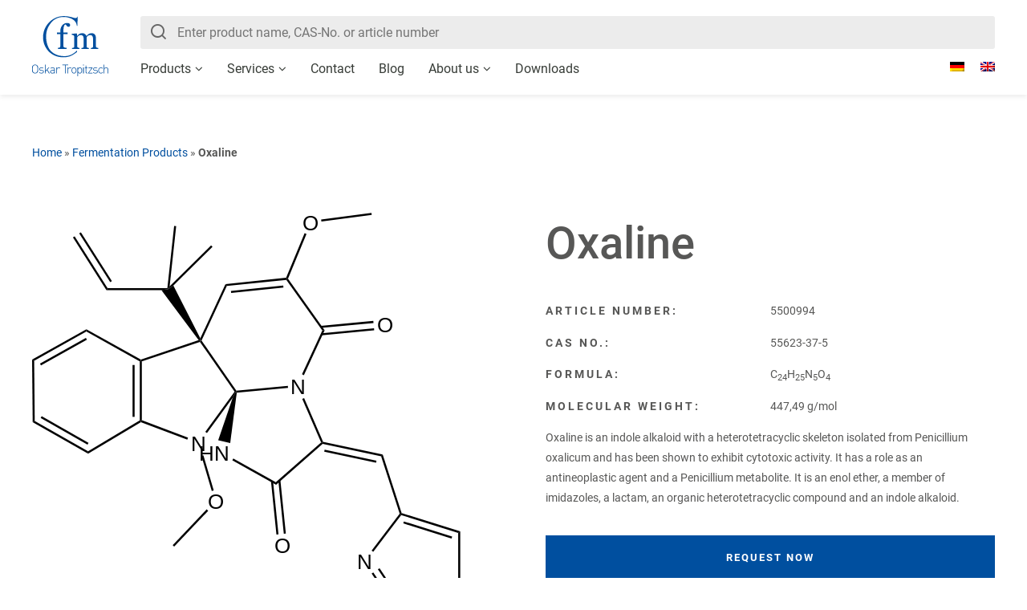

--- FILE ---
content_type: text/html; charset=UTF-8
request_url: https://www.cfmot.de/en/produkt/oxaline-2/
body_size: 37539
content:
<!DOCTYPE><html lang="en-US"><head><meta charset="utf-8"><meta name="viewport" content="width=device-width, initial-scale=1, maximum-scale=1, user-scalable=no"><link rel="profile" href="http://gmpg.org/xfn/11"><meta name='robots' content='index, follow, max-image-preview:large, max-snippet:-1, max-video-preview:-1' /><link media="all" href="https://www.cfmot.de/wp-content/cache/autoptimize/css/autoptimize_3c7fc03582567209803a002e711036ab.css" rel="stylesheet"><title>Oxaline - Cfm Oskar Tropitzsch GmbH</title><link rel="canonical" href="https://www.cfmot.de/en/produkt/oxaline-2/" /><meta property="og:locale" content="en_US" /><meta property="og:type" content="article" /><meta property="og:title" content="Oxaline - Cfm Oskar Tropitzsch GmbH" /><meta property="og:url" content="https://www.cfmot.de/en/produkt/oxaline-2/" /><meta property="og:site_name" content="Cfm Oskar Tropitzsch GmbH" /><meta property="article:modified_time" content="2020-12-07T15:23:27+00:00" /><meta name="twitter:card" content="summary_large_image" /> <script type="application/ld+json" class="yoast-schema-graph">{"@context":"https://schema.org","@graph":[{"@type":"WebPage","@id":"https://www.cfmot.de/en/produkt/oxaline-2/","url":"https://www.cfmot.de/en/produkt/oxaline-2/","name":"Oxaline - Cfm Oskar Tropitzsch GmbH","isPartOf":{"@id":"https://www.cfmot.de/en/#website"},"datePublished":"2019-02-25T15:52:20+00:00","dateModified":"2020-12-07T15:23:27+00:00","breadcrumb":{"@id":"https://www.cfmot.de/en/produkt/oxaline-2/#breadcrumb"},"inLanguage":"en-US","potentialAction":[{"@type":"ReadAction","target":["https://www.cfmot.de/en/produkt/oxaline-2/"]}]},{"@type":"BreadcrumbList","@id":"https://www.cfmot.de/en/produkt/oxaline-2/#breadcrumb","itemListElement":[{"@type":"ListItem","position":1,"name":"Home","item":"https://www.cfmot.de/en/"},{"@type":"ListItem","position":2,"name":"Fermentation Products","item":"https://www.cfmot.de/en/produktgruppe/fermentation-products/"},{"@type":"ListItem","position":3,"name":"Oxaline"}]},{"@type":"WebSite","@id":"https://www.cfmot.de/en/#website","url":"https://www.cfmot.de/en/","name":"Cfm Oskar Tropitzsch GmbH","description":"Chemikalien, Feinchemikalien, Metallverbindungen","potentialAction":[{"@type":"SearchAction","target":{"@type":"EntryPoint","urlTemplate":"https://www.cfmot.de/en/?s={search_term_string}"},"query-input":{"@type":"PropertyValueSpecification","valueRequired":true,"valueName":"search_term_string"}}],"inLanguage":"en-US"}]}</script> <link rel='dns-prefetch' href='//cdn.jsdelivr.net' /><link rel="alternate" type="application/rss+xml" title="Cfm Oskar Tropitzsch GmbH &raquo; Feed" href="https://www.cfmot.de/en/feed/" /><link rel="alternate" type="application/rss+xml" title="Cfm Oskar Tropitzsch GmbH &raquo; Comments Feed" href="https://www.cfmot.de/en/comments/feed/" /><link rel="preload" href="https://www.cfmot.de/wp-content/20c75cd045cbccb44b321c035179c0c8/dist/1656777607.js?ver=4da9deaa8edb67e014c200f7fb07caf2" as="script" /><link rel="preload" href="https://www.cfmot.de/wp-content/20c75cd045cbccb44b321c035179c0c8/dist/1444791052.js?ver=fefcaa1c3eea3a500de03fb37bfd85c1" as="script" /><link rel="preload" href="https://www.cfmot.de/wp-content/plugins/real-cookie-banner-pro/public/lib/animate.css/animate.min.css?ver=4.1.1" as="style" /> <script data-cfasync="false" type="text/javascript" defer src="https://www.cfmot.de/wp-content/20c75cd045cbccb44b321c035179c0c8/dist/1656777607.js?ver=4da9deaa8edb67e014c200f7fb07caf2" id="real-cookie-banner-pro-vendor-real-cookie-banner-pro-banner-js"></script> <script type="application/json" data-skip-lazy-load="js-extra" data-skip-moving="true" data-no-defer nitro-exclude data-alt-type="application/ld+json" data-dont-merge data-wpmeteor-nooptimize="true" data-cfasync="false" id="ad3fb5909b9a3957537db5554f96068241-js-extra">{"slug":"real-cookie-banner-pro","textDomain":"real-cookie-banner","version":"5.2.12","restUrl":"https:\/\/www.cfmot.de\/en\/wp-json\/real-cookie-banner\/v1\/","restNamespace":"real-cookie-banner\/v1","restPathObfuscateOffset":"9dda2221d77f30f5","restRoot":"https:\/\/www.cfmot.de\/en\/wp-json\/","restQuery":{"_v":"5.2.12","_locale":"user","_dataLocale":"en"},"restNonce":"09a5cc3dda","restRecreateNonceEndpoint":"https:\/\/www.cfmot.de\/wp-admin\/admin-ajax.php?action=rest-nonce","publicUrl":"https:\/\/www.cfmot.de\/wp-content\/plugins\/real-cookie-banner-pro\/public\/","chunkFolder":"dist","chunksLanguageFolder":"https:\/\/www.cfmot.de\/wp-content\/languages\/mo-cache\/real-cookie-banner-pro\/","chunks":{},"others":{"customizeValuesBanner":"{\"layout\":{\"type\":\"banner\",\"maxHeightEnabled\":false,\"maxHeight\":740,\"dialogMaxWidth\":510,\"dialogPosition\":\"middleCenter\",\"dialogMargin\":[0,0,0,0],\"bannerPosition\":\"bottom\",\"bannerMaxWidth\":1024,\"dialogBorderRadius\":3,\"borderRadius\":5,\"animationIn\":\"slideInUp\",\"animationInDuration\":500,\"animationInOnlyMobile\":true,\"animationOut\":\"none\",\"animationOutDuration\":500,\"animationOutOnlyMobile\":true,\"overlay\":false,\"overlayBg\":\"#000000\",\"overlayBgAlpha\":38,\"overlayBlur\":2},\"decision\":{\"acceptAll\":\"button\",\"acceptEssentials\":\"button\",\"showCloseIcon\":false,\"acceptIndividual\":\"link\",\"buttonOrder\":\"all,essential,save,individual\",\"showGroups\":false,\"groupsFirstView\":false,\"saveButton\":\"always\"},\"design\":{\"bg\":\"#ffffff\",\"textAlign\":\"left\",\"linkTextDecoration\":\"underline\",\"borderWidth\":0,\"borderColor\":\"#ffffff\",\"fontSize\":13,\"fontColor\":\"#2b2b2b\",\"fontInheritFamily\":true,\"fontFamily\":\"Arial, Helvetica, sans-serif\",\"fontWeight\":\"normal\",\"boxShadowEnabled\":true,\"boxShadowOffsetX\":0,\"boxShadowOffsetY\":0,\"boxShadowBlurRadius\":17,\"boxShadowSpreadRadius\":0,\"boxShadowColor\":\"#000000\",\"boxShadowColorAlpha\":20},\"headerDesign\":{\"inheritBg\":true,\"bg\":\"#f4f4f4\",\"inheritTextAlign\":true,\"textAlign\":\"center\",\"padding\":[17,20,15,20],\"logo\":\"\",\"logoRetina\":\"\",\"logoMaxHeight\":40,\"logoPosition\":\"left\",\"logoMargin\":[5,15,5,15],\"fontSize\":20,\"fontColor\":\"#2b2b2b\",\"fontInheritFamily\":true,\"fontFamily\":\"Arial, Helvetica, sans-serif\",\"fontWeight\":\"normal\",\"borderWidth\":1,\"borderColor\":\"#efefef\"},\"bodyDesign\":{\"padding\":[15,20,10,20],\"descriptionInheritFontSize\":true,\"descriptionFontSize\":13,\"dottedGroupsInheritFontSize\":true,\"dottedGroupsFontSize\":13,\"dottedGroupsBulletColor\":\"#004f9f\",\"teachingsInheritTextAlign\":true,\"teachingsTextAlign\":\"center\",\"teachingsSeparatorActive\":true,\"teachingsSeparatorWidth\":50,\"teachingsSeparatorHeight\":1,\"teachingsSeparatorColor\":\"#004f9f\",\"teachingsInheritFontSize\":false,\"teachingsFontSize\":12,\"teachingsInheritFontColor\":false,\"teachingsFontColor\":\"#7c7c7c\",\"accordionMargin\":[10,0,5,0],\"accordionPadding\":[5,10,5,10],\"accordionArrowType\":\"outlined\",\"accordionArrowColor\":\"#15779b\",\"accordionBg\":\"#ffffff\",\"accordionActiveBg\":\"#f9f9f9\",\"accordionHoverBg\":\"#efefef\",\"accordionBorderWidth\":1,\"accordionBorderColor\":\"#efefef\",\"accordionTitleFontSize\":12,\"accordionTitleFontColor\":\"#2b2b2b\",\"accordionTitleFontWeight\":\"normal\",\"accordionDescriptionMargin\":[5,0,0,0],\"accordionDescriptionFontSize\":12,\"accordionDescriptionFontColor\":\"#757575\",\"accordionDescriptionFontWeight\":\"normal\",\"acceptAllOneRowLayout\":false,\"acceptAllPadding\":[10,10,10,10],\"acceptAllBg\":\"#004f9f\",\"acceptAllTextAlign\":\"center\",\"acceptAllFontSize\":18,\"acceptAllFontColor\":\"#ffffff\",\"acceptAllFontWeight\":\"normal\",\"acceptAllBorderWidth\":1,\"acceptAllBorderColor\":\"#004f9f\",\"acceptAllHoverBg\":\"#ffffff\",\"acceptAllHoverFontColor\":\"#004f9f\",\"acceptAllHoverBorderColor\":\"#004f9f\",\"acceptEssentialsUseAcceptAll\":true,\"acceptEssentialsButtonType\":\"\",\"acceptEssentialsPadding\":[10,10,10,10],\"acceptEssentialsBg\":\"#efefef\",\"acceptEssentialsTextAlign\":\"center\",\"acceptEssentialsFontSize\":16,\"acceptEssentialsFontColor\":\"#0a0a0a\",\"acceptEssentialsFontWeight\":\"normal\",\"acceptEssentialsBorderWidth\":0,\"acceptEssentialsBorderColor\":\"#000000\",\"acceptEssentialsHoverBg\":\"#e8e8e8\",\"acceptEssentialsHoverFontColor\":\"#000000\",\"acceptEssentialsHoverBorderColor\":\"#000000\",\"acceptIndividualPadding\":[0,5,0,5],\"acceptIndividualBg\":\"#ffffff\",\"acceptIndividualTextAlign\":\"center\",\"acceptIndividualFontSize\":16,\"acceptIndividualFontColor\":\"#004f9f\",\"acceptIndividualFontWeight\":\"normal\",\"acceptIndividualBorderWidth\":0,\"acceptIndividualBorderColor\":\"#000000\",\"acceptIndividualHoverBg\":\"#ffffff\",\"acceptIndividualHoverFontColor\":\"#ffffff\",\"acceptIndividualHoverBorderColor\":\"#000000\"},\"footerDesign\":{\"poweredByLink\":true,\"inheritBg\":false,\"bg\":\"#fcfcfc\",\"inheritTextAlign\":true,\"textAlign\":\"center\",\"padding\":[10,20,15,20],\"fontSize\":14,\"fontColor\":\"#7c7c7c\",\"fontInheritFamily\":true,\"fontFamily\":\"Arial, Helvetica, sans-serif\",\"fontWeight\":\"normal\",\"hoverFontColor\":\"#2b2b2b\",\"borderWidth\":1,\"borderColor\":\"#efefef\",\"languageSwitcher\":\"flags\"},\"texts\":{\"headline\":\"Privacy preferences\",\"description\":\"We use cookies and similar technologies on our website and process your personal data (e.g. IP address), for example, to personalize content and ads, to integrate media from third-party providers or to analyze traffic on our website. Data processing may also happen as a result of cookies being set. We share this data with third parties that we name in the privacy settings.<br \\\/><br \\\/>The data processing may take place with your consent or on the basis of a legitimate interest, which you can object to in the privacy settings. You have the right not to consent and to change or revoke your consent at a later time. For more information on the use of your data, please visit our {{privacyPolicy}}privacy policy{{\\\/privacyPolicy}}.\",\"acceptAll\":\"Accept all\",\"acceptEssentials\":\"Continue without consent\",\"acceptIndividual\":\"Set privacy settings individually\",\"poweredBy\":\"5\",\"dataProcessingInUnsafeCountries\":\"Some services process personal data in unsecure third countries. By consenting to the use of these services, you also consent to the processing of your data in these unsecure third countries in accordance with {{legalBasis}}. This involves risks that your data will be processed by authorities for control and monitoring purposes, perhaps without the possibility of a legal recourse.\",\"ageNoticeBanner\":\"You are under {{minAge}} years old? Then you cannot consent to optional services. Ask your parents or legal guardians to agree to these services with you.\",\"ageNoticeBlocker\":\"You are under {{minAge}} years old? Unfortunately, you are not permitted to consent to this service to view this content. Please ask your parents or guardians to agree to the service with you!\",\"listServicesNotice\":\"By accepting all services, you allow {{services}} to be loaded. These services are divided into groups {{serviceGroups}} according to their purpose (belonging marked with superscript numbers).\",\"listServicesLegitimateInterestNotice\":\"In addition, {{services}} are loaded based on a legitimate interest.\",\"tcfStacksCustomName\":\"Services with various purposes outside the TCF standard\",\"tcfStacksCustomDescription\":\"Services that do not share consents via the TCF standard, but via other technologies. These are divided into several groups according to their purpose. Some of them are used based on a legitimate interest (e.g. threat prevention), others are used only with your consent. Details about the individual groups and purposes of the services can be found in the individual privacy settings.\",\"consentForwardingExternalHosts\":\"Your consent is also applicable on {{websites}}.\",\"blockerHeadline\":\"{{name}} blocked due to privacy settings\",\"blockerLinkShowMissing\":\"Show all services you still need to agree to\",\"blockerLoadButton\":\"Accept services and load content\",\"blockerAcceptInfo\":\"Loading the blocked content will adjust your privacy settings. Content from this service will not be blocked in the future.\",\"stickyHistory\":\"Privacy settings history\",\"stickyRevoke\":\"Revoke consents\",\"stickyRevokeSuccessMessage\":\"You have successfully revoked consent for services with its cookies and personal data processing. The page will be reloaded now!\",\"stickyChange\":\"Change privacy settings\"},\"individualLayout\":{\"inheritDialogMaxWidth\":false,\"dialogMaxWidth\":970,\"inheritBannerMaxWidth\":false,\"bannerMaxWidth\":1980,\"descriptionTextAlign\":\"left\"},\"group\":{\"checkboxBg\":\"#f0f0f0\",\"checkboxBorderWidth\":1,\"checkboxBorderColor\":\"#d2d2d2\",\"checkboxActiveColor\":\"#ffffff\",\"checkboxActiveBg\":\"#15779b\",\"checkboxActiveBorderColor\":\"#11607d\",\"groupInheritBg\":true,\"groupBg\":\"#f4f4f4\",\"groupPadding\":[15,15,15,15],\"groupSpacing\":10,\"groupBorderRadius\":5,\"groupBorderWidth\":1,\"groupBorderColor\":\"#f4f4f4\",\"headlineFontSize\":16,\"headlineFontWeight\":\"normal\",\"headlineFontColor\":\"#2b2b2b\",\"descriptionFontSize\":14,\"descriptionFontColor\":\"#7c7c7c\",\"linkColor\":\"#7c7c7c\",\"linkHoverColor\":\"#2b2b2b\",\"detailsHideLessRelevant\":true},\"saveButton\":{\"useAcceptAll\":true,\"type\":\"button\",\"padding\":[10,10,10,10],\"bg\":\"#efefef\",\"textAlign\":\"center\",\"fontSize\":16,\"fontColor\":\"#0a0a0a\",\"fontWeight\":\"normal\",\"borderWidth\":0,\"borderColor\":\"#000000\",\"hoverBg\":\"#e8e8e8\",\"hoverFontColor\":\"#000000\",\"hoverBorderColor\":\"#000000\"},\"individualTexts\":{\"headline\":\"Individual privacy preferences\",\"description\":\"We use cookies and similar technologies on our website and process your personal data (e.g. IP address), for example, to personalize content and ads, to integrate media from third-party providers or to analyze traffic on our website. Data processing may also happen as a result of cookies being set. We share this data with third parties that we name in the privacy settings.<br \\\/><br \\\/>The data processing may take place with your consent or on the basis of a legitimate interest, which you can object to in the privacy settings. You have the right not to consent and to change or revoke your consent at a later time. For more information on the use of your data, please visit our {{privacyPolicy}}privacy policy{{\\\/privacyPolicy}}.<br \\\/><br \\\/>Below you will find an overview of all services used by this website. You can view detailed information about each service and agree to them individually or exercise your right to object.\",\"save\":\"Save custom choices\",\"showMore\":\"Show service information\",\"hideMore\":\"Hide service information\",\"postamble\":\"\"},\"mobile\":{\"enabled\":true,\"maxHeight\":400,\"hideHeader\":false,\"alignment\":\"bottom\",\"scalePercent\":90,\"scalePercentVertical\":-50},\"sticky\":{\"enabled\":false,\"animationsEnabled\":true,\"alignment\":\"left\",\"bubbleBorderRadius\":50,\"icon\":\"fingerprint\",\"iconCustom\":\"\",\"iconCustomRetina\":\"\",\"iconSize\":30,\"iconColor\":\"#ffffff\",\"bubbleMargin\":[10,20,20,20],\"bubblePadding\":15,\"bubbleBg\":\"#15779b\",\"bubbleBorderWidth\":0,\"bubbleBorderColor\":\"#10556f\",\"boxShadowEnabled\":true,\"boxShadowOffsetX\":0,\"boxShadowOffsetY\":2,\"boxShadowBlurRadius\":5,\"boxShadowSpreadRadius\":1,\"boxShadowColor\":\"#105b77\",\"boxShadowColorAlpha\":40,\"bubbleHoverBg\":\"#ffffff\",\"bubbleHoverBorderColor\":\"#000000\",\"hoverIconColor\":\"#000000\",\"hoverIconCustom\":\"\",\"hoverIconCustomRetina\":\"\",\"menuFontSize\":16,\"menuBorderRadius\":5,\"menuItemSpacing\":10,\"menuItemPadding\":[5,10,5,10]},\"customCss\":{\"css\":\"\",\"antiAdBlocker\":\"y\"}}","isPro":true,"showProHints":false,"proUrl":"https:\/\/devowl.io\/go\/real-cookie-banner?source=rcb-lite","showLiteNotice":false,"frontend":{"groups":"[{\"id\":282,\"name\":\"Essential\",\"slug\":\"essential-en\",\"description\":\"Essential services are required for the basic functionality of the website. They only contain technically necessary services. These services cannot be objected to.\",\"isEssential\":true,\"isDefault\":true,\"items\":[{\"id\":76992,\"name\":\"WPML\",\"purpose\":\"WPML is a multilingual system for WordPress websites. The cookies store the language of the user and can redirect the user to the version of the website that matches with the language of the browser of the user.\",\"providerContact\":{\"phone\":\"\",\"email\":\"\",\"link\":\"\"},\"isProviderCurrentWebsite\":true,\"provider\":\"Cfm Oskar Tropitzsch GmbH\",\"uniqueName\":\"wpml\",\"isEmbeddingOnlyExternalResources\":false,\"legalBasis\":\"consent\",\"dataProcessingInCountries\":[],\"dataProcessingInCountriesSpecialTreatments\":[],\"technicalDefinitions\":[{\"type\":\"http\",\"name\":\"wp-wpml_current_language\",\"host\":\"cfmot.de\",\"duration\":1,\"durationUnit\":\"d\",\"isSessionDuration\":false,\"purpose\":\"\"},{\"type\":\"indexedDb\",\"name\":\"wp-wpml_current_admin_language_*\",\"host\":\"cfmot.de\",\"duration\":0,\"durationUnit\":\"y\",\"isSessionDuration\":false,\"purpose\":\"\"},{\"type\":\"http\",\"name\":\"_icl_visitor_lang_js\",\"host\":\"cfmot.de\",\"duration\":0,\"durationUnit\":\"y\",\"isSessionDuration\":true,\"purpose\":\"\"},{\"type\":\"http\",\"name\":\"wpml_browser_redirect_test\",\"host\":\"cfmot.de\",\"duration\":0,\"durationUnit\":\"y\",\"isSessionDuration\":true,\"purpose\":\"\"}],\"codeDynamics\":[],\"providerPrivacyPolicyUrl\":\"https:\\\/\\\/www.cfmot.de\\\/datenschutzerklaerung\\\/\",\"providerLegalNoticeUrl\":\"\",\"tagManagerOptInEventName\":\"\",\"tagManagerOptOutEventName\":\"\",\"googleConsentModeConsentTypes\":[],\"executePriority\":10,\"codeOptIn\":\"\",\"executeCodeOptInWhenNoTagManagerConsentIsGiven\":false,\"codeOptOut\":\"\",\"executeCodeOptOutWhenNoTagManagerConsentIsGiven\":false,\"deleteTechnicalDefinitionsAfterOptOut\":false,\"codeOnPageLoad\":\"\",\"presetId\":\"\"},{\"id\":76968,\"name\":\"Elementor\",\"purpose\":\"Elementor is a software used to create the layout of this website. Cookies are used to store the number of page views and active sessions of the user. The collected data is not used for analysis purposes, but only to ensure that, for example, hidden elements are not displayed again during multiple active sessions.\",\"providerContact\":{\"phone\":\"\",\"email\":\"\",\"link\":\"\"},\"isProviderCurrentWebsite\":true,\"provider\":\"Cfm Oskar Tropitzsch GmbH\",\"uniqueName\":\"elementor\",\"isEmbeddingOnlyExternalResources\":false,\"legalBasis\":\"consent\",\"dataProcessingInCountries\":[],\"dataProcessingInCountriesSpecialTreatments\":[],\"technicalDefinitions\":[{\"type\":\"local\",\"name\":\"elementor\",\"host\":\"www.cfmot.de\",\"duration\":0,\"durationUnit\":\"y\",\"isSessionDuration\":false,\"purpose\":\"\"},{\"type\":\"session\",\"name\":\"elementor\",\"host\":\"www.cfmot.de\",\"duration\":0,\"durationUnit\":\"y\",\"isSessionDuration\":false,\"purpose\":\"\"}],\"codeDynamics\":[],\"providerPrivacyPolicyUrl\":\"https:\\\/\\\/www.cfmot.de\\\/datenschutzerklaerung\\\/\",\"providerLegalNoticeUrl\":\"\",\"tagManagerOptInEventName\":\"\",\"tagManagerOptOutEventName\":\"\",\"googleConsentModeConsentTypes\":[],\"executePriority\":10,\"codeOptIn\":\"\",\"executeCodeOptInWhenNoTagManagerConsentIsGiven\":false,\"codeOptOut\":\"\",\"executeCodeOptOutWhenNoTagManagerConsentIsGiven\":false,\"deleteTechnicalDefinitionsAfterOptOut\":false,\"codeOnPageLoad\":\"\",\"presetId\":\"elementor\"},{\"id\":76966,\"name\":\"Real Cookie Banner\",\"purpose\":\"Real Cookie Banner asks website visitors for consent to set cookies and process personal data. For this purpose, a UUID (pseudonymous identification of the user) is assigned to each website visitor, which is valid until the cookie expires to store the consent. Cookies are used to test whether cookies can be set, to store reference to documented consent, to store which services from which service groups the visitor has consented to, and, if consent is obtained under the Transparency & Consent Framework (TCF), to store consent in TCF partners, purposes, special purposes, features and special features. As part of the obligation to disclose according to GDPR, the collected consent is fully documented. This includes, in addition to the services and service groups to which the visitor has consented, and if consent is obtained according to the TCF standard, to which TCF partners, purposes and features the visitor has consented, all cookie banner settings at the time of consent as well as the technical circumstances (e.g. size of the displayed area at the time of consent) and the user interactions (e.g. clicking on buttons) that led to consent. Consent is collected once per language.\",\"providerContact\":{\"phone\":\"\",\"email\":\"\",\"link\":\"\"},\"isProviderCurrentWebsite\":true,\"provider\":\"Cfm Oskar Tropitzsch GmbH\",\"uniqueName\":\"real-cookie-banner\",\"isEmbeddingOnlyExternalResources\":false,\"legalBasis\":\"legal-requirement\",\"dataProcessingInCountries\":[],\"dataProcessingInCountriesSpecialTreatments\":[],\"technicalDefinitions\":[{\"type\":\"http\",\"name\":\"real_cookie_banner*\",\"host\":\".cfmot.de\",\"duration\":365,\"durationUnit\":\"d\",\"isSessionDuration\":false,\"purpose\":\"Eindeutiger Identifikator f\\u00fcr die Einwilligung, aber nicht f\\u00fcr den Website-Besucher. Revisionshash f\\u00fcr die Einstellungen des Cookie-Banners (Texte, Farben, Funktionen, Servicegruppen, Dienste, Content Blocker usw.). IDs f\\u00fcr eingewilligte Services und Service-Gruppen.\"},{\"type\":\"http\",\"name\":\"real_cookie_banner*-tcf\",\"host\":\".cfmot.de\",\"duration\":365,\"durationUnit\":\"d\",\"isSessionDuration\":false,\"purpose\":\"Im Rahmen von TCF gesammelte Einwilligungen, die im TC-String-Format gespeichert werden, einschlie\\u00dflich TCF-Vendoren, -Zwecke, -Sonderzwecke, -Funktionen und -Sonderfunktionen.\"},{\"type\":\"http\",\"name\":\"real_cookie_banner*-gcm\",\"host\":\".cfmot.de\",\"duration\":365,\"durationUnit\":\"d\",\"isSessionDuration\":false,\"purpose\":\"Die im Google Consent Mode gesammelten Einwilligungen in die verschiedenen Einwilligungstypen (Zwecke) werden f\\u00fcr alle mit dem Google Consent Mode kompatiblen Services gespeichert.\"},{\"type\":\"http\",\"name\":\"real_cookie_banner-test\",\"host\":\".cfmot.de\",\"duration\":365,\"durationUnit\":\"d\",\"isSessionDuration\":false,\"purpose\":\"Cookie, der gesetzt wurde, um die Funktionalit\\u00e4t von HTTP-Cookies zu testen. Wird sofort nach dem Test gel\\u00f6scht.\"},{\"type\":\"local\",\"name\":\"real_cookie_banner*\",\"host\":\"https:\\\/\\\/www.cfmot.de\",\"duration\":1,\"durationUnit\":\"d\",\"isSessionDuration\":false,\"purpose\":\"Eindeutiger Identifikator f\\u00fcr die Einwilligung, aber nicht f\\u00fcr den Website-Besucher. Revisionshash f\\u00fcr die Einstellungen des Cookie-Banners (Texte, Farben, Funktionen, Service-Gruppen, Services, Content Blocker usw.). IDs f\\u00fcr eingewilligte Services und Service-Gruppen. Wird nur solange gespeichert, bis die Einwilligung auf dem Website-Server dokumentiert ist.\"},{\"type\":\"local\",\"name\":\"real_cookie_banner*-tcf\",\"host\":\"https:\\\/\\\/www.cfmot.de\",\"duration\":1,\"durationUnit\":\"d\",\"isSessionDuration\":false,\"purpose\":\"Im Rahmen von TCF gesammelte Einwilligungen werden im TC-String-Format gespeichert, einschlie\\u00dflich TCF Vendoren, Zwecke, besondere Zwecke, Funktionen und besondere Funktionen. Wird nur solange gespeichert, bis die Einwilligung auf dem Website-Server dokumentiert ist.\"},{\"type\":\"local\",\"name\":\"real_cookie_banner*-gcm\",\"host\":\"https:\\\/\\\/www.cfmot.de\",\"duration\":1,\"durationUnit\":\"d\",\"isSessionDuration\":false,\"purpose\":\"Im Rahmen des Google Consent Mode erfasste Einwilligungen werden f\\u00fcr alle mit dem Google Consent Mode kompatiblen Services in Einwilligungstypen (Zwecke) gespeichert. Wird nur solange gespeichert, bis die Einwilligung auf dem Website-Server dokumentiert ist.\"},{\"type\":\"local\",\"name\":\"real_cookie_banner-consent-queue*\",\"host\":\"https:\\\/\\\/www.cfmot.de\",\"duration\":1,\"durationUnit\":\"d\",\"isSessionDuration\":false,\"purpose\":\"Lokale Zwischenspeicherung (Caching) der Auswahl im Cookie-Banner, bis der Server die Einwilligung dokumentiert; Dokumentation periodisch oder bei Seitenwechseln versucht, wenn der Server nicht verf\\u00fcgbar oder \\u00fcberlastet ist.\"}],\"codeDynamics\":[],\"providerPrivacyPolicyUrl\":\"https:\\\/\\\/www.cfmot.de\\\/datenschutzerklaerung\\\/\",\"providerLegalNoticeUrl\":\"\",\"tagManagerOptInEventName\":\"\",\"tagManagerOptOutEventName\":\"\",\"googleConsentModeConsentTypes\":[],\"executePriority\":10,\"codeOptIn\":\"\",\"executeCodeOptInWhenNoTagManagerConsentIsGiven\":false,\"codeOptOut\":\"\",\"executeCodeOptOutWhenNoTagManagerConsentIsGiven\":false,\"deleteTechnicalDefinitionsAfterOptOut\":false,\"codeOnPageLoad\":\"\",\"presetId\":\"real-cookie-banner\"}]},{\"id\":284,\"name\":\"Functional\",\"slug\":\"functional-en\",\"description\":\"Functional services are necessary to provide features beyond the essential functionality such as prettier fonts, video playback or interactive web 2.0 features. Content from e.g. video platforms and social media platforms are blocked by default, and can be consented to. If the service is agreed to, this content is loaded automatically without further manual consent.\",\"isEssential\":false,\"isDefault\":true,\"items\":[{\"id\":87364,\"name\":\"Google Maps\",\"purpose\":\"Google Maps enables the embedding of maps directly into websites to enhance the website. This requires processing the user\\u2019s IP-address and metadata. Cookies or cookie-like technologies can be stored and read. These can contain personal data and technical data like user ID, consent, settings of the map viewer and security tokens. This data can be used to collect visited websites, detailed statistics about user behavior, and it can be used to improve the services of Google. This data may be linked by Google to the data of users logged in on the websites of Google (e.g. google.com and youtube.com). Google provides personal information to their affiliates and other trusted businesses or persons to process it for them, based on Google's instructions and in compliance with Google's privacy policy.\",\"providerContact\":{\"phone\":\"+1 650 253 0000\",\"email\":\"dpo-google@google.com\",\"link\":\"https:\\\/\\\/support.google.com\\\/\"},\"isProviderCurrentWebsite\":false,\"provider\":\"Google Ireland Limited, Gordon House, Barrow Street, Dublin 4, Ireland\",\"uniqueName\":\"google-maps-1\",\"isEmbeddingOnlyExternalResources\":false,\"legalBasis\":\"consent\",\"dataProcessingInCountries\":[\"US\",\"IE\",\"AU\",\"BE\",\"BR\",\"CA\",\"CL\",\"FI\",\"FR\",\"DE\",\"HK\",\"IN\",\"ID\",\"IL\",\"IT\",\"JP\",\"KR\",\"NL\",\"PL\",\"QA\",\"SG\",\"ES\",\"CH\",\"TW\",\"GB\"],\"dataProcessingInCountriesSpecialTreatments\":[\"provider-is-self-certified-trans-atlantic-data-privacy-framework\"],\"technicalDefinitions\":[{\"type\":\"http\",\"name\":\"__Secure-3PSIDCC\",\"host\":\".google.com\",\"duration\":1,\"durationUnit\":\"y\",\"isSessionDuration\":false,\"purpose\":\"\"},{\"type\":\"http\",\"name\":\"__Secure-1PSIDCC\",\"host\":\".google.com\",\"duration\":1,\"durationUnit\":\"y\",\"isSessionDuration\":false,\"purpose\":\"\"},{\"type\":\"http\",\"name\":\"SIDCC\",\"host\":\".google.com\",\"duration\":1,\"durationUnit\":\"y\",\"isSessionDuration\":false,\"purpose\":\"\"},{\"type\":\"http\",\"name\":\"__Secure-3PAPISID\",\"host\":\".google.com\",\"duration\":13,\"durationUnit\":\"mo\",\"isSessionDuration\":false,\"purpose\":\"\"},{\"type\":\"http\",\"name\":\"SSID\",\"host\":\".google.com\",\"duration\":13,\"durationUnit\":\"mo\",\"isSessionDuration\":false,\"purpose\":\"\"},{\"type\":\"http\",\"name\":\"__Secure-1PAPISID\",\"host\":\".google.com\",\"duration\":13,\"durationUnit\":\"mo\",\"isSessionDuration\":false,\"purpose\":\"\"},{\"type\":\"http\",\"name\":\"HSID\",\"host\":\".google.com\",\"duration\":13,\"durationUnit\":\"mo\",\"isSessionDuration\":false,\"purpose\":\"\"},{\"type\":\"http\",\"name\":\"__Secure-3PSID\",\"host\":\".google.com\",\"duration\":13,\"durationUnit\":\"mo\",\"isSessionDuration\":false,\"purpose\":\"\"},{\"type\":\"http\",\"name\":\"__Secure-1PSID\",\"host\":\".google.com\",\"duration\":13,\"durationUnit\":\"mo\",\"isSessionDuration\":false,\"purpose\":\"\"},{\"type\":\"http\",\"name\":\"SID\",\"host\":\".google.com\",\"duration\":13,\"durationUnit\":\"mo\",\"isSessionDuration\":false,\"purpose\":\"\"},{\"type\":\"http\",\"name\":\"SAPISID\",\"host\":\".google.com\",\"duration\":13,\"durationUnit\":\"mo\",\"isSessionDuration\":false,\"purpose\":\"\"},{\"type\":\"http\",\"name\":\"APISID\",\"host\":\".google.com\",\"duration\":13,\"durationUnit\":\"mo\",\"isSessionDuration\":false,\"purpose\":\"\"},{\"type\":\"http\",\"name\":\"CONSENT\",\"host\":\".google.com\",\"duration\":13,\"durationUnit\":\"mo\",\"isSessionDuration\":false,\"purpose\":\"\"},{\"type\":\"http\",\"name\":\"__Secure-ENID\",\"host\":\".google.com\",\"duration\":13,\"durationUnit\":\"mo\",\"isSessionDuration\":false,\"purpose\":\"\"},{\"type\":\"local\",\"name\":\"_c;;i\",\"host\":\"https:\\\/\\\/www.google.com\",\"duration\":1,\"durationUnit\":\"y\",\"isSessionDuration\":false,\"purpose\":\"\"},{\"type\":\"local\",\"name\":\"LH;;s-*\",\"host\":\"https:\\\/\\\/www.google.com\",\"duration\":1,\"durationUnit\":\"y\",\"isSessionDuration\":false,\"purpose\":\"\"},{\"type\":\"local\",\"name\":\"sb_wiz.zpc.gws-wiz.\",\"host\":\"https:\\\/\\\/www.google.com\",\"duration\":1,\"durationUnit\":\"y\",\"isSessionDuration\":false,\"purpose\":\"\"},{\"type\":\"local\",\"name\":\"sb_wiz.ueh\",\"host\":\"https:\\\/\\\/www.google.com\",\"duration\":1,\"durationUnit\":\"y\",\"isSessionDuration\":false,\"purpose\":\"\"},{\"type\":\"http\",\"name\":\"NID\",\"host\":\".google.com\",\"duration\":6,\"durationUnit\":\"mo\",\"isSessionDuration\":false,\"purpose\":\"Eindeutige ID, um bevorzugte Einstellungen wie z. B. Sprache, Menge der Ergebnisse auf Suchergebnisseite oder Aktivierung des SafeSearch-Filters von Google\"},{\"type\":\"http\",\"name\":\"AEC\",\"host\":\".google.com\",\"duration\":6,\"durationUnit\":\"mo\",\"isSessionDuration\":false,\"purpose\":\"Einzigartiger Identifikator zur Erkennung von Spam, Betrug und Missbrauch\"}],\"codeDynamics\":[],\"providerPrivacyPolicyUrl\":\"https:\\\/\\\/business.safety.google\\\/privacy\\\/\",\"providerLegalNoticeUrl\":\"https:\\\/\\\/www.google.de\\\/contact\\\/impressum.html\",\"tagManagerOptInEventName\":\"\",\"tagManagerOptOutEventName\":\"\",\"googleConsentModeConsentTypes\":[],\"executePriority\":10,\"codeOptIn\":\"\",\"executeCodeOptInWhenNoTagManagerConsentIsGiven\":false,\"codeOptOut\":\"\",\"executeCodeOptOutWhenNoTagManagerConsentIsGiven\":false,\"deleteTechnicalDefinitionsAfterOptOut\":false,\"codeOnPageLoad\":\"\",\"presetId\":\"google-maps\"},{\"id\":87360,\"name\":\"Elementor\",\"purpose\":\"Elementor allows creating the layout of this website to make it more appealing and user-friendly. The collected data is not used for analysis purposes, but only to ensure that, for example, hidden elements are not displayed again during multiple active sessions. Cookies or cookie-like technologies can be stored and read. These are used to store the number of page views and active sessions of the user. The legitimate interest in using this service is the simple and user-friendly implementation of the layouts used.\",\"providerContact\":{\"phone\":\"\",\"email\":\"\",\"link\":\"\"},\"isProviderCurrentWebsite\":true,\"provider\":\"\",\"uniqueName\":\"elementor-popups\",\"isEmbeddingOnlyExternalResources\":false,\"legalBasis\":\"legitimate-interest\",\"dataProcessingInCountries\":[],\"dataProcessingInCountriesSpecialTreatments\":[],\"technicalDefinitions\":[{\"type\":\"local\",\"name\":\"elementor\",\"host\":\"https:\\\/\\\/www.cfmot.de\",\"duration\":0,\"durationUnit\":\"y\",\"isSessionDuration\":false,\"purpose\":\"Seitenaufrufe, Sitzungen und Verfall des Objekts\"},{\"type\":\"session\",\"name\":\"elementor\",\"host\":\"https:\\\/\\\/www.cfmot.de\",\"duration\":0,\"durationUnit\":\"y\",\"isSessionDuration\":false,\"purpose\":\"Aktivit\\u00e4t der Sitzung und Verfall des Objekts\"}],\"codeDynamics\":[],\"providerPrivacyPolicyUrl\":\"\",\"providerLegalNoticeUrl\":\"\",\"tagManagerOptInEventName\":\"\",\"tagManagerOptOutEventName\":\"\",\"googleConsentModeConsentTypes\":[],\"executePriority\":10,\"codeOptIn\":\"\",\"executeCodeOptInWhenNoTagManagerConsentIsGiven\":false,\"codeOptOut\":\"\",\"executeCodeOptOutWhenNoTagManagerConsentIsGiven\":false,\"deleteTechnicalDefinitionsAfterOptOut\":true,\"codeOnPageLoad\":\"\",\"presetId\":\"elementor-popups\"},{\"id\":87354,\"name\":\"Google reCAPTCHA\",\"purpose\":\"Google reCAPTCHA is a solution for preventing spam and detecting bots, e.g. when entering data into online forms. This requires processing the user\\u2019s IP-address and metadata. Cookies or cookie-like technologies can be stored and read. These can contain personal data and technical data like user ID, consent and security tokens. This data can be used to collect visited websites, and it can be used to improve the services of Google. This data may be linked by Google to the data of users logged in on the websites of Google (e.g. google.com and youtube.com). It can also be used for profiling, e.g. to provide you with personalized services, such as ads based on your interests or recommendations. Google provides personal information to their affiliates and other trusted businesses or persons to process it for them, based on Google's instructions and in compliance with Google's privacy policy.\",\"providerContact\":{\"phone\":\"+1 650 253 0000\",\"email\":\"dpo-google@google.com\",\"link\":\"https:\\\/\\\/support.google.com\\\/\"},\"isProviderCurrentWebsite\":false,\"provider\":\"Google Ireland Limited, Gordon House, Barrow Street, Dublin 4, Ireland\",\"uniqueName\":\"google-recaptcha-1\",\"isEmbeddingOnlyExternalResources\":false,\"legalBasis\":\"consent\",\"dataProcessingInCountries\":[\"US\",\"IE\",\"AU\",\"BE\",\"BR\",\"CA\",\"CL\",\"FI\",\"FR\",\"DE\",\"HK\",\"IN\",\"ID\",\"IL\",\"IT\",\"JP\",\"KR\",\"NL\",\"PL\",\"QA\",\"SG\",\"ES\",\"CH\",\"TW\",\"GB\"],\"dataProcessingInCountriesSpecialTreatments\":[\"standard-contractual-clauses\",\"provider-is-self-certified-trans-atlantic-data-privacy-framework\"],\"technicalDefinitions\":[{\"type\":\"http\",\"name\":\"NID\",\"host\":\".google.com\",\"duration\":6,\"durationUnit\":\"mo\",\"isSessionDuration\":false,\"purpose\":\"\"},{\"type\":\"http\",\"name\":\"__Secure-3PSIDCC\",\"host\":\".google.com\",\"duration\":1,\"durationUnit\":\"y\",\"isSessionDuration\":false,\"purpose\":\"\"},{\"type\":\"http\",\"name\":\"__Secure-3PAPISID\",\"host\":\".google.com\",\"duration\":13,\"durationUnit\":\"mo\",\"isSessionDuration\":false,\"purpose\":\"\"},{\"type\":\"http\",\"name\":\"APISID\",\"host\":\".google.com\",\"duration\":13,\"durationUnit\":\"mo\",\"isSessionDuration\":false,\"purpose\":\"\"},{\"type\":\"http\",\"name\":\"__Secure-3PSID\",\"host\":\".google.com\",\"duration\":13,\"durationUnit\":\"mo\",\"isSessionDuration\":false,\"purpose\":\"\"},{\"type\":\"http\",\"name\":\"1P_JAR\",\"host\":\".google.com\",\"duration\":1,\"durationUnit\":\"mo\",\"isSessionDuration\":false,\"purpose\":\"\"},{\"type\":\"http\",\"name\":\"CONSENT\",\"host\":\".google.com\",\"duration\":18,\"durationUnit\":\"y\",\"isSessionDuration\":false,\"purpose\":\"\"},{\"type\":\"http\",\"name\":\"__Secure-1PSIDCC\",\"host\":\".google.com\",\"duration\":1,\"durationUnit\":\"y\",\"isSessionDuration\":false,\"purpose\":\"\"},{\"type\":\"http\",\"name\":\"__Secure-1PAPISID\",\"host\":\".google.com\",\"duration\":13,\"durationUnit\":\"mo\",\"isSessionDuration\":false,\"purpose\":\"\"},{\"type\":\"http\",\"name\":\"__Secure-1PSID\",\"host\":\".google.com\",\"duration\":13,\"durationUnit\":\"mo\",\"isSessionDuration\":false,\"purpose\":\"\"},{\"type\":\"http\",\"name\":\"__Secure-ENID\",\"host\":\".google.com\",\"duration\":13,\"durationUnit\":\"mo\",\"isSessionDuration\":false,\"purpose\":\"\"},{\"type\":\"http\",\"name\":\"AEC\",\"host\":\".google.com\",\"duration\":6,\"durationUnit\":\"mo\",\"isSessionDuration\":false,\"purpose\":\"\"},{\"type\":\"local\",\"name\":\"sb_wiz.zpc.gws-wiz.\",\"host\":\"www.google.com\",\"duration\":1,\"durationUnit\":\"y\",\"isSessionDuration\":false,\"purpose\":\"\"},{\"type\":\"local\",\"name\":\"sb_wiz.ueh\",\"host\":\"www.google.com\",\"duration\":1,\"durationUnit\":\"y\",\"isSessionDuration\":false,\"purpose\":\"\"},{\"type\":\"local\",\"name\":\"_c;;i\",\"host\":\"www.google.com\",\"duration\":1,\"durationUnit\":\"y\",\"isSessionDuration\":false,\"purpose\":\"\"},{\"type\":\"local\",\"name\":\"rc::f\",\"host\":\"www.google.com\",\"duration\":1,\"durationUnit\":\"y\",\"isSessionDuration\":false,\"purpose\":\"\"},{\"type\":\"local\",\"name\":\"_grecaptcha\",\"host\":\"https:\\\/\\\/www.cfmot.de\",\"duration\":1,\"durationUnit\":\"y\",\"isSessionDuration\":false,\"purpose\":\"\"},{\"type\":\"session\",\"name\":\"rc::c\",\"host\":\"www.google.com\",\"duration\":1,\"durationUnit\":\"y\",\"isSessionDuration\":false,\"purpose\":\"\"},{\"type\":\"session\",\"name\":\"rc::b\",\"host\":\"www.google.com\",\"duration\":1,\"durationUnit\":\"y\",\"isSessionDuration\":false,\"purpose\":\"\"},{\"type\":\"local\",\"name\":\"rc::a\",\"host\":\"www.google.com\",\"duration\":1,\"durationUnit\":\"y\",\"isSessionDuration\":false,\"purpose\":\"\"},{\"type\":\"http\",\"name\":\"SSID\",\"host\":\".google.com\",\"duration\":13,\"durationUnit\":\"mo\",\"isSessionDuration\":false,\"purpose\":\"Informationen zur Personalisierung der Benutzererfahrung \\u00fcber die Pr\\u00e4ferenzen des Benutzers, z.\\u202fB. bevorzugte Sprache und andere Einstellungen\"},{\"type\":\"http\",\"name\":\"_GRECAPTCHA\",\"host\":\"www.google.com\",\"duration\":6,\"durationUnit\":\"mo\",\"isSessionDuration\":false,\"purpose\":\"Technischen Informationen f\\u00fcr Risikoanalyse zur Erkennung von Bots\"},{\"type\":\"http\",\"name\":\"HSID\",\"host\":\".google.com\",\"duration\":13,\"durationUnit\":\"mo\",\"isSessionDuration\":false,\"purpose\":\"Verschl\\u00fcsselte Informationen des Google-Kontos des Benutzers und der letzten Anmeldezeit, um vor Angriffen durch Formulareintr\\u00e4ge zu sch\\u00fctzen\"},{\"type\":\"http\",\"name\":\"SID\",\"host\":\".google.com\",\"duration\":13,\"durationUnit\":\"mo\",\"isSessionDuration\":false,\"purpose\":\"Verschl\\u00fcsselte Informationen des Google-Kontos des Benutzers und der letzten Anmeldezeit, um vor Angriffen durch Formulareintr\\u00e4ge zu sch\\u00fctzen\"},{\"type\":\"http\",\"name\":\"SIDCC\",\"host\":\".google.com\",\"duration\":1,\"durationUnit\":\"y\",\"isSessionDuration\":false,\"purpose\":\"Sicherheits-Token zur Authentifizierung von Benutzern, Verhinderung von betr\\u00fcgerischer Nutzung von Anmeldedaten und Schutz von Benutzerdaten vor unbefugtem Zugriff\"},{\"type\":\"http\",\"name\":\"SAPISID\",\"host\":\".google.com\",\"duration\":13,\"durationUnit\":\"mo\",\"isSessionDuration\":false,\"purpose\":\"Verschl\\u00fcsselte Informationen des Google-Kontos des Benutzers und der letzten Anmeldezeit, um vor Angriffen durch Formulareintr\\u00e4ge zu sch\\u00fctzen\"}],\"codeDynamics\":[],\"providerPrivacyPolicyUrl\":\"https:\\\/\\\/business.safety.google\\\/privacy\\\/\",\"providerLegalNoticeUrl\":\"https:\\\/\\\/www.google.de\\\/contact\\\/impressum.html\",\"tagManagerOptInEventName\":\"\",\"tagManagerOptOutEventName\":\"\",\"googleConsentModeConsentTypes\":[],\"executePriority\":10,\"codeOptIn\":\"\",\"executeCodeOptInWhenNoTagManagerConsentIsGiven\":false,\"codeOptOut\":\"\",\"executeCodeOptOutWhenNoTagManagerConsentIsGiven\":false,\"deleteTechnicalDefinitionsAfterOptOut\":true,\"codeOnPageLoad\":\"\",\"presetId\":\"google-recaptcha\"},{\"id\":77030,\"name\":\"Google Maps\",\"purpose\":\"Google Maps displays maps on the website as iframe or via JavaScript directly embedded as part of the website. No cookies in the technical sense are set on the client of the user, but technical and personal data such as the IP address will be transmitted from the client to the server of the service provider to make the use of the service possible.\",\"providerContact\":{\"phone\":\"\",\"email\":\"\",\"link\":\"\"},\"isProviderCurrentWebsite\":false,\"provider\":\"Google Ireland Limited\",\"uniqueName\":\"google-maps\",\"isEmbeddingOnlyExternalResources\":true,\"legalBasis\":\"consent\",\"dataProcessingInCountries\":[],\"dataProcessingInCountriesSpecialTreatments\":[],\"technicalDefinitions\":[{\"type\":\"http\",\"name\":\"\",\"host\":\"\",\"duration\":0,\"durationUnit\":\"y\",\"isSessionDuration\":false,\"purpose\":\"\"}],\"codeDynamics\":[],\"providerPrivacyPolicyUrl\":\"https:\\\/\\\/policies.google.com\\\/privacy\",\"providerLegalNoticeUrl\":\"\",\"tagManagerOptInEventName\":\"\",\"tagManagerOptOutEventName\":\"\",\"googleConsentModeConsentTypes\":[],\"executePriority\":10,\"codeOptIn\":\"\",\"executeCodeOptInWhenNoTagManagerConsentIsGiven\":false,\"codeOptOut\":\"\",\"executeCodeOptOutWhenNoTagManagerConsentIsGiven\":false,\"deleteTechnicalDefinitionsAfterOptOut\":false,\"codeOnPageLoad\":\"\",\"presetId\":\"\"},{\"id\":76986,\"name\":\"Emojis\",\"purpose\":\"WordPress Emoji is an emoji set that is loaded from wordpress.org. No cookies in the technical sense are set on the client of the user, but technical and personal data such as the IP address will be transmitted from the client to the server of the service provider to make the use of the service possible.\",\"providerContact\":{\"phone\":\"\",\"email\":\"\",\"link\":\"\"},\"isProviderCurrentWebsite\":false,\"provider\":\"WordPress.org\",\"uniqueName\":\"wordpress-emojis\",\"isEmbeddingOnlyExternalResources\":true,\"legalBasis\":\"consent\",\"dataProcessingInCountries\":[\"US\"],\"dataProcessingInCountriesSpecialTreatments\":[],\"technicalDefinitions\":[{\"type\":\"http\",\"name\":\"\",\"host\":\"\",\"duration\":0,\"durationUnit\":\"y\",\"isSessionDuration\":false,\"purpose\":\"\"}],\"codeDynamics\":[],\"providerPrivacyPolicyUrl\":\"https:\\\/\\\/wordpress.org\\\/about\\\/privacy\\\/\",\"providerLegalNoticeUrl\":\"\",\"tagManagerOptInEventName\":\"\",\"tagManagerOptOutEventName\":\"\",\"googleConsentModeConsentTypes\":[],\"executePriority\":10,\"codeOptIn\":\"\",\"executeCodeOptInWhenNoTagManagerConsentIsGiven\":false,\"codeOptOut\":\"\",\"executeCodeOptOutWhenNoTagManagerConsentIsGiven\":false,\"deleteTechnicalDefinitionsAfterOptOut\":false,\"codeOnPageLoad\":\"\",\"presetId\":\"wordpress-emojis\"},{\"id\":76982,\"name\":\"YouTube\",\"purpose\":\"YouTube allows embedding content posted on youtube.com directly into websites. The cookies are used to collect visited websites and detailed statistics about the user behaviour. This data can be linked to the data of users registered on youtube.com and google.com or localized versions of these services.\",\"providerContact\":{\"phone\":\"\",\"email\":\"\",\"link\":\"\"},\"isProviderCurrentWebsite\":false,\"provider\":\"Google Ireland Limited\",\"uniqueName\":\"youtube\",\"isEmbeddingOnlyExternalResources\":false,\"legalBasis\":\"consent\",\"dataProcessingInCountries\":[\"US\"],\"dataProcessingInCountriesSpecialTreatments\":[],\"technicalDefinitions\":[{\"type\":\"http\",\"name\":\"SIDCC\",\"host\":\".youtube.com\",\"duration\":1,\"durationUnit\":\"y\",\"isSessionDuration\":false,\"purpose\":\"\"},{\"type\":\"http\",\"name\":\"__Secure-3PAPISID\",\"host\":\".youtube.com\",\"duration\":2,\"durationUnit\":\"y\",\"isSessionDuration\":false,\"purpose\":\"\"},{\"type\":\"http\",\"name\":\"__Secure-APISID\",\"host\":\".youtube.com\",\"duration\":1,\"durationUnit\":\"mo\",\"isSessionDuration\":false,\"purpose\":\"\"},{\"type\":\"http\",\"name\":\"__Secure-SSID\",\"host\":\".youtube.com\",\"duration\":1,\"durationUnit\":\"mo\",\"isSessionDuration\":false,\"purpose\":\"\"},{\"type\":\"http\",\"name\":\"__Secure-HSID\",\"host\":\".youtube.com\",\"duration\":1,\"durationUnit\":\"mo\",\"isSessionDuration\":false,\"purpose\":\"\"},{\"type\":\"http\",\"name\":\"APISID\",\"host\":\".youtube.com\",\"duration\":6,\"durationUnit\":\"mo\",\"isSessionDuration\":false,\"purpose\":\"\"},{\"type\":\"http\",\"name\":\"__Secure-3PSID\",\"host\":\".youtube.com\",\"duration\":6,\"durationUnit\":\"mo\",\"isSessionDuration\":false,\"purpose\":\"\"},{\"type\":\"http\",\"name\":\"SAPISID\",\"host\":\".youtube.com\",\"duration\":2,\"durationUnit\":\"y\",\"isSessionDuration\":false,\"purpose\":\"\"},{\"type\":\"http\",\"name\":\"HSID\",\"host\":\".youtube.com\",\"duration\":6,\"durationUnit\":\"mo\",\"isSessionDuration\":false,\"purpose\":\"\"},{\"type\":\"http\",\"name\":\"SSID\",\"host\":\".youtube.com\",\"duration\":2,\"durationUnit\":\"y\",\"isSessionDuration\":false,\"purpose\":\"\"},{\"type\":\"http\",\"name\":\"SID\",\"host\":\".youtube.com\",\"duration\":6,\"durationUnit\":\"mo\",\"isSessionDuration\":false,\"purpose\":\"\"},{\"type\":\"http\",\"name\":\"1P_JAR\",\"host\":\".youtube.com\",\"duration\":1,\"durationUnit\":\"mo\",\"isSessionDuration\":false,\"purpose\":\"\"},{\"type\":\"http\",\"name\":\"SEARCH_SAMESITE\",\"host\":\".youtube.com\",\"duration\":6,\"durationUnit\":\"mo\",\"isSessionDuration\":false,\"purpose\":\"\"},{\"type\":\"http\",\"name\":\"CONSENT\",\"host\":\".youtube.com\",\"duration\":6,\"durationUnit\":\"y\",\"isSessionDuration\":false,\"purpose\":\"\"},{\"type\":\"http\",\"name\":\"YSC\",\"host\":\".youtube.com\",\"duration\":0,\"durationUnit\":\"y\",\"isSessionDuration\":true,\"purpose\":\"\"},{\"type\":\"http\",\"name\":\"SIDCC\",\"host\":\".youtube.com\",\"duration\":6,\"durationUnit\":\"mo\",\"isSessionDuration\":false,\"purpose\":\"\"},{\"type\":\"http\",\"name\":\"LOGIN_INFO\",\"host\":\".youtube.com\",\"duration\":2,\"durationUnit\":\"y\",\"isSessionDuration\":false,\"purpose\":\"\"},{\"type\":\"http\",\"name\":\"HSID\",\"host\":\".youtube.com\",\"duration\":2,\"durationUnit\":\"y\",\"isSessionDuration\":false,\"purpose\":\"\"},{\"type\":\"http\",\"name\":\"VISITOR_INFO1_LIVE\",\"host\":\".youtube.com\",\"duration\":6,\"durationUnit\":\"mo\",\"isSessionDuration\":false,\"purpose\":\"\"},{\"type\":\"http\",\"name\":\"__Secure-3PAPISID\",\"host\":\".youtube.com\",\"duration\":6,\"durationUnit\":\"mo\",\"isSessionDuration\":false,\"purpose\":\"\"},{\"type\":\"http\",\"name\":\"CONSENT\",\"host\":\".youtube.com\",\"duration\":18,\"durationUnit\":\"y\",\"isSessionDuration\":false,\"purpose\":\"\"},{\"type\":\"http\",\"name\":\"SSID\",\"host\":\".youtube.com\",\"duration\":6,\"durationUnit\":\"mo\",\"isSessionDuration\":false,\"purpose\":\"\"},{\"type\":\"http\",\"name\":\"__Secure-SSID\",\"host\":\".youtube.com\",\"duration\":1,\"durationUnit\":\"mo\",\"isSessionDuration\":false,\"purpose\":\"\"},{\"type\":\"http\",\"name\":\"__Secure-APISID\",\"host\":\".youtube.com\",\"duration\":1,\"durationUnit\":\"mo\",\"isSessionDuration\":false,\"purpose\":\"\"},{\"type\":\"http\",\"name\":\"__Secure-HSID\",\"host\":\".youtube.com\",\"duration\":1,\"durationUnit\":\"mo\",\"isSessionDuration\":false,\"purpose\":\"\"},{\"type\":\"http\",\"name\":\"SAPISID\",\"host\":\".youtube.com\",\"duration\":6,\"durationUnit\":\"mo\",\"isSessionDuration\":false,\"purpose\":\"\"},{\"type\":\"http\",\"name\":\"APISID\",\"host\":\".youtube.com\",\"duration\":2,\"durationUnit\":\"y\",\"isSessionDuration\":false,\"purpose\":\"\"},{\"type\":\"http\",\"name\":\"__Secure-3PSID\",\"host\":\".youtube.com\",\"duration\":2,\"durationUnit\":\"y\",\"isSessionDuration\":false,\"purpose\":\"\"},{\"type\":\"http\",\"name\":\"PREF\",\"host\":\".youtube.com\",\"duration\":8,\"durationUnit\":\"mo\",\"isSessionDuration\":false,\"purpose\":\"\"},{\"type\":\"http\",\"name\":\"SID\",\"host\":\".youtube.com\",\"duration\":2,\"durationUnit\":\"y\",\"isSessionDuration\":false,\"purpose\":\"\"},{\"type\":\"http\",\"name\":\"s_gl\",\"host\":\".youtube.com\",\"duration\":0,\"durationUnit\":\"y\",\"isSessionDuration\":true,\"purpose\":\"\"},{\"type\":\"http\",\"name\":\"SIDCC\",\"host\":\".google.com\",\"duration\":1,\"durationUnit\":\"y\",\"isSessionDuration\":false,\"purpose\":\"\"},{\"type\":\"http\",\"name\":\"__Secure-3PAPISID\",\"host\":\".google.com\",\"duration\":2,\"durationUnit\":\"y\",\"isSessionDuration\":false,\"purpose\":\"\"},{\"type\":\"http\",\"name\":\"SAPISID\",\"host\":\".google.com\",\"duration\":2,\"durationUnit\":\"y\",\"isSessionDuration\":false,\"purpose\":\"\"},{\"type\":\"http\",\"name\":\"APISID\",\"host\":\".google.com\",\"duration\":2,\"durationUnit\":\"y\",\"isSessionDuration\":false,\"purpose\":\"\"},{\"type\":\"http\",\"name\":\"SSID\",\"host\":\".google.com\",\"duration\":2,\"durationUnit\":\"y\",\"isSessionDuration\":false,\"purpose\":\"\"},{\"type\":\"http\",\"name\":\"HSID\",\"host\":\".google.com\",\"duration\":2,\"durationUnit\":\"y\",\"isSessionDuration\":false,\"purpose\":\"\"},{\"type\":\"http\",\"name\":\"__Secure-3PSID\",\"host\":\".google.com\",\"duration\":2,\"durationUnit\":\"y\",\"isSessionDuration\":false,\"purpose\":\"\"},{\"type\":\"http\",\"name\":\"SID\",\"host\":\".google.com\",\"duration\":2,\"durationUnit\":\"y\",\"isSessionDuration\":false,\"purpose\":\"\"},{\"type\":\"http\",\"name\":\"CONSENT\",\"host\":\".google.com\",\"duration\":18,\"durationUnit\":\"y\",\"isSessionDuration\":false,\"purpose\":\"\"},{\"type\":\"http\",\"name\":\"NID\",\"host\":\".google.com\",\"duration\":6,\"durationUnit\":\"mo\",\"isSessionDuration\":false,\"purpose\":\"\"},{\"type\":\"http\",\"name\":\"1P_JAR\",\"host\":\".google.com\",\"duration\":1,\"durationUnit\":\"mo\",\"isSessionDuration\":false,\"purpose\":\"\"},{\"type\":\"http\",\"name\":\"DV\",\"host\":\"www.google.com\",\"duration\":1,\"durationUnit\":\"m\",\"isSessionDuration\":false,\"purpose\":\"\"}],\"codeDynamics\":[],\"providerPrivacyPolicyUrl\":\"https:\\\/\\\/policies.google.com\\\/privacy\",\"providerLegalNoticeUrl\":\"\",\"tagManagerOptInEventName\":\"\",\"tagManagerOptOutEventName\":\"\",\"googleConsentModeConsentTypes\":[],\"executePriority\":10,\"codeOptIn\":\"\",\"executeCodeOptInWhenNoTagManagerConsentIsGiven\":false,\"codeOptOut\":\"\",\"executeCodeOptOutWhenNoTagManagerConsentIsGiven\":false,\"deleteTechnicalDefinitionsAfterOptOut\":false,\"codeOnPageLoad\":\"\",\"presetId\":\"youtube\"},{\"id\":76978,\"name\":\"Issuu\",\"purpose\":\"Issuu allows embedding content posted on issuu.com directly into websites. The cookies are used to collect visited websites and detailed statistics about the user behaviour. This data can be linked to the data of users registered on issuu.com.\",\"providerContact\":{\"phone\":\"\",\"email\":\"\",\"link\":\"\"},\"isProviderCurrentWebsite\":false,\"provider\":\"Issuu, Inc.\",\"uniqueName\":\"issuu\",\"isEmbeddingOnlyExternalResources\":false,\"legalBasis\":\"consent\",\"dataProcessingInCountries\":[],\"dataProcessingInCountriesSpecialTreatments\":[],\"technicalDefinitions\":[{\"type\":\"http\",\"name\":\"mc\",\"host\":\".quantserve.com\",\"duration\":25,\"durationUnit\":\"mo\",\"isSessionDuration\":false,\"purpose\":\"\"},{\"type\":\"http\",\"name\":\"d\",\"host\":\".quantserve.com\",\"duration\":3,\"durationUnit\":\"mo\",\"isSessionDuration\":false,\"purpose\":\"\"},{\"type\":\"http\",\"name\":\"iutk\",\"host\":\".issuu.com\",\"duration\":6,\"durationUnit\":\"mo\",\"isSessionDuration\":false,\"purpose\":\"\"}],\"codeDynamics\":[],\"providerPrivacyPolicyUrl\":\"https:\\\/\\\/issuu.com\\\/legal\\\/privacy\",\"providerLegalNoticeUrl\":\"\",\"tagManagerOptInEventName\":\"\",\"tagManagerOptOutEventName\":\"\",\"googleConsentModeConsentTypes\":[],\"executePriority\":10,\"codeOptIn\":\"\",\"executeCodeOptInWhenNoTagManagerConsentIsGiven\":false,\"codeOptOut\":\"\",\"executeCodeOptOutWhenNoTagManagerConsentIsGiven\":false,\"deleteTechnicalDefinitionsAfterOptOut\":false,\"codeOnPageLoad\":\"\",\"presetId\":\"\"},{\"id\":76974,\"name\":\"Google reCAPTCHA\",\"purpose\":\"Google reCAPTCHA is a solution for detecting bots, e. g. when entering data into online forms, and preventing spam. The cookies are used to identify the user as a user within the data known to Google and to estimate the malignancy of the user. This collected data may be linked to data about users who have signed in to their Google accounts on google.com or a localised version of Google.\",\"providerContact\":{\"phone\":\"\",\"email\":\"\",\"link\":\"\"},\"isProviderCurrentWebsite\":false,\"provider\":\"Google Ireland Limited\",\"uniqueName\":\"google-recaptcha\",\"isEmbeddingOnlyExternalResources\":false,\"legalBasis\":\"consent\",\"dataProcessingInCountries\":[],\"dataProcessingInCountriesSpecialTreatments\":[],\"technicalDefinitions\":[{\"type\":\"http\",\"name\":\"NID\",\"host\":\".google.com\",\"duration\":1,\"durationUnit\":\"y\",\"isSessionDuration\":false,\"purpose\":\"\"},{\"type\":\"local\",\"name\":\"rc::a\",\"host\":\"www.google.com\",\"duration\":0,\"durationUnit\":\"y\",\"isSessionDuration\":false,\"purpose\":\"\"},{\"type\":\"local\",\"name\":\"rc::b\",\"host\":\"www.google.com\",\"duration\":0,\"durationUnit\":\"y\",\"isSessionDuration\":false,\"purpose\":\"\"},{\"type\":\"local\",\"name\":\"rc::c\",\"host\":\"www.google.com\",\"duration\":0,\"durationUnit\":\"y\",\"isSessionDuration\":false,\"purpose\":\"\"},{\"type\":\"http\",\"name\":\"SIDCC\",\"host\":\".google.com\",\"duration\":1,\"durationUnit\":\"y\",\"isSessionDuration\":false,\"purpose\":\"\"},{\"type\":\"http\",\"name\":\"__Secure-3PAPISID\",\"host\":\".google.com\",\"duration\":2,\"durationUnit\":\"y\",\"isSessionDuration\":false,\"purpose\":\"\"},{\"type\":\"http\",\"name\":\"SSID\",\"host\":\".google.com\",\"duration\":2,\"durationUnit\":\"y\",\"isSessionDuration\":false,\"purpose\":\"\"},{\"type\":\"http\",\"name\":\"SAPISID\",\"host\":\".google.com\",\"duration\":2,\"durationUnit\":\"y\",\"isSessionDuration\":false,\"purpose\":\"\"},{\"type\":\"http\",\"name\":\"APISID\",\"host\":\".google.com\",\"duration\":2,\"durationUnit\":\"y\",\"isSessionDuration\":false,\"purpose\":\"\"},{\"type\":\"http\",\"name\":\"HSID\",\"host\":\".google.com\",\"duration\":2,\"durationUnit\":\"y\",\"isSessionDuration\":false,\"purpose\":\"\"},{\"type\":\"http\",\"name\":\"SID\",\"host\":\".google.com\",\"duration\":2,\"durationUnit\":\"y\",\"isSessionDuration\":false,\"purpose\":\"\"},{\"type\":\"http\",\"name\":\"__Secure-3PSID\",\"host\":\".google.com\",\"duration\":2,\"durationUnit\":\"y\",\"isSessionDuration\":false,\"purpose\":\"\"},{\"type\":\"http\",\"name\":\"SEARCH_SAMESITE\",\"host\":\".google.com\",\"duration\":6,\"durationUnit\":\"mo\",\"isSessionDuration\":false,\"purpose\":\"\"},{\"type\":\"http\",\"name\":\"CONSENT\",\"host\":\".google.com\",\"duration\":18,\"durationUnit\":\"y\",\"isSessionDuration\":false,\"purpose\":\"\"},{\"type\":\"http\",\"name\":\"1P_JAR\",\"host\":\".google.com\",\"duration\":1,\"durationUnit\":\"mo\",\"isSessionDuration\":false,\"purpose\":\"\"}],\"codeDynamics\":[],\"providerPrivacyPolicyUrl\":\"https:\\\/\\\/policies.google.com\\\/privacy\",\"providerLegalNoticeUrl\":\"\",\"tagManagerOptInEventName\":\"\",\"tagManagerOptOutEventName\":\"\",\"googleConsentModeConsentTypes\":[],\"executePriority\":10,\"codeOptIn\":\"\",\"executeCodeOptInWhenNoTagManagerConsentIsGiven\":false,\"codeOptOut\":\"\",\"executeCodeOptOutWhenNoTagManagerConsentIsGiven\":false,\"deleteTechnicalDefinitionsAfterOptOut\":false,\"codeOnPageLoad\":\"\",\"presetId\":\"\"},{\"id\":76970,\"name\":\"Vimeo\",\"purpose\":\"Vimeo allows embedding content posted on vimeo.com directly into websites. The cookies are used to collect visited websites and detailed statistics about the user behaviour. This data can be linked to the data of users registered on vimeo.com.\",\"providerContact\":{\"phone\":\"\",\"email\":\"\",\"link\":\"\"},\"isProviderCurrentWebsite\":false,\"provider\":\"Vimeo Inc.\",\"uniqueName\":\"vimeo\",\"isEmbeddingOnlyExternalResources\":false,\"legalBasis\":\"consent\",\"dataProcessingInCountries\":[],\"dataProcessingInCountriesSpecialTreatments\":[],\"technicalDefinitions\":[{\"type\":\"http\",\"name\":\"vuid\",\"host\":\".vimeo.com\",\"duration\":10,\"durationUnit\":\"y\",\"isSessionDuration\":false,\"purpose\":\"\"},{\"type\":\"http\",\"name\":\"player\",\"host\":\".vimeo.com\",\"duration\":1,\"durationUnit\":\"y\",\"isSessionDuration\":false,\"purpose\":\"\"},{\"type\":\"local\",\"name\":\"sync_volume\",\"host\":\"player.vimeo.com\",\"duration\":0,\"durationUnit\":\"y\",\"isSessionDuration\":false,\"purpose\":\"\"},{\"type\":\"local\",\"name\":\"sync_active\",\"host\":\"player.vimeo.com\",\"duration\":0,\"durationUnit\":\"y\",\"isSessionDuration\":false,\"purpose\":\"\"},{\"type\":\"http\",\"name\":\"vimeo\",\"host\":\".vimeo.com\",\"duration\":1,\"durationUnit\":\"mo\",\"isSessionDuration\":false,\"purpose\":\"\"},{\"type\":\"http\",\"name\":\"has_logged_in\",\"host\":\".vimeo.com\",\"duration\":6,\"durationUnit\":\"mo\",\"isSessionDuration\":false,\"purpose\":\"\"},{\"type\":\"http\",\"name\":\"is_logged_in\",\"host\":\".vimeo.com\",\"duration\":10,\"durationUnit\":\"y\",\"isSessionDuration\":false,\"purpose\":\"\"},{\"type\":\"http\",\"name\":\"_uetvid\",\"host\":\".vimeo.com\",\"duration\":21,\"durationUnit\":\"d\",\"isSessionDuration\":false,\"purpose\":\"\"},{\"type\":\"http\",\"name\":\"has_logged_in\",\"host\":\".vimeo.com\",\"duration\":10,\"durationUnit\":\"y\",\"isSessionDuration\":false,\"purpose\":\"\"},{\"type\":\"http\",\"name\":\"_fbp\",\"host\":\".vimeo.com\",\"duration\":3,\"durationUnit\":\"mo\",\"isSessionDuration\":false,\"purpose\":\"\"},{\"type\":\"http\",\"name\":\"_uetsid\",\"host\":\".vimeo.com\",\"duration\":1,\"durationUnit\":\"d\",\"isSessionDuration\":false,\"purpose\":\"\"},{\"type\":\"http\",\"name\":\"_gat_UA-*\",\"host\":\".vimeo.com\",\"duration\":1,\"durationUnit\":\"h\",\"isSessionDuration\":false,\"purpose\":\"\"},{\"type\":\"http\",\"name\":\"_gid\",\"host\":\".vimeo.com\",\"duration\":1,\"durationUnit\":\"d\",\"isSessionDuration\":false,\"purpose\":\"\"},{\"type\":\"http\",\"name\":\"continuous_play_v3\",\"host\":\".vimeo.com\",\"duration\":1,\"durationUnit\":\"y\",\"isSessionDuration\":false,\"purpose\":\"\"},{\"type\":\"http\",\"name\":\"_gcl_au\",\"host\":\".vimeo.com\",\"duration\":3,\"durationUnit\":\"mo\",\"isSessionDuration\":false,\"purpose\":\"\"},{\"type\":\"http\",\"name\":\"_ga\",\"host\":\".vimeo.com\",\"duration\":2,\"durationUnit\":\"y\",\"isSessionDuration\":false,\"purpose\":\"\"}],\"codeDynamics\":[],\"providerPrivacyPolicyUrl\":\"https:\\\/\\\/vimeo.com\\\/privacy\",\"providerLegalNoticeUrl\":\"\",\"tagManagerOptInEventName\":\"\",\"tagManagerOptOutEventName\":\"\",\"googleConsentModeConsentTypes\":[],\"executePriority\":10,\"codeOptIn\":\"\",\"executeCodeOptInWhenNoTagManagerConsentIsGiven\":false,\"codeOptOut\":\"\",\"executeCodeOptOutWhenNoTagManagerConsentIsGiven\":false,\"deleteTechnicalDefinitionsAfterOptOut\":false,\"codeOnPageLoad\":\"\",\"presetId\":\"\"}]},{\"id\":286,\"name\":\"Statistic\",\"slug\":\"statistic-en\",\"description\":\"Statistics services are needed to collect pseudonymous data about the visitors of the website. The data enables us to understand visitors better and to optimize the website.\",\"isEssential\":false,\"isDefault\":true,\"items\":[{\"id\":78228,\"name\":\"Google Analytics\",\"purpose\":\"Google Analytics is a service for creating detailed statistics of user behavior on the website. The cookies are used to differentiate users, throttle the request rate, link the client ID to the AMP client ID of the user, store campaign related information for and from the user and to link data from multiple page views.\",\"providerContact\":{\"phone\":\"\",\"email\":\"\",\"link\":\"\"},\"isProviderCurrentWebsite\":false,\"provider\":\"Google Ireland Limited\",\"uniqueName\":\"google-analytics\",\"isEmbeddingOnlyExternalResources\":false,\"legalBasis\":\"consent\",\"dataProcessingInCountries\":[],\"dataProcessingInCountriesSpecialTreatments\":[],\"technicalDefinitions\":[{\"type\":\"http\",\"name\":\"_ga\",\"host\":\"cfmot.de\",\"duration\":2,\"durationUnit\":\"y\",\"isSessionDuration\":false,\"purpose\":\"\"},{\"type\":\"http\",\"name\":\"_ga_*\",\"host\":\"cfmot.de\",\"duration\":2,\"durationUnit\":\"y\",\"isSessionDuration\":false,\"purpose\":\"\"}],\"codeDynamics\":{\"gaMeasurementId\":\"G-KFCKF5SHG7\"},\"providerPrivacyPolicyUrl\":\"https:\\\/\\\/policies.google.com\\\/privacy\",\"providerLegalNoticeUrl\":\"\",\"tagManagerOptInEventName\":\"\",\"tagManagerOptOutEventName\":\"\",\"googleConsentModeConsentTypes\":[],\"executePriority\":10,\"codeOptIn\":\"base64-encoded:[base64]\",\"executeCodeOptInWhenNoTagManagerConsentIsGiven\":false,\"codeOptOut\":\"\",\"executeCodeOptOutWhenNoTagManagerConsentIsGiven\":false,\"deleteTechnicalDefinitionsAfterOptOut\":true,\"codeOnPageLoad\":\"\",\"presetId\":\"\"}]}]","links":[{"id":85464,"label":"Datenschutzerkl\u00e4rung","pageType":"privacyPolicy","isExternalUrl":false,"pageId":48399,"url":"https:\/\/www.cfmot.de\/en\/datenschutzerklaerung\/","hideCookieBanner":true,"isTargetBlank":true},{"id":85466,"label":"Impressum","pageType":"legalNotice","isExternalUrl":false,"pageId":48401,"url":"https:\/\/www.cfmot.de\/en\/imprint-2\/","hideCookieBanner":true,"isTargetBlank":true}],"websiteOperator":{"address":"","country":"","contactEmail":"base64-encoded:ZmFiaWFuQDRjLm1lZGlh","contactPhone":"","contactFormUrl":false},"blocker":[{"id":87362,"name":"Elementor Popups","description":"","rules":["div[data-elementor-type=\"popup\":keepAttributes(value=data-elementor-type),jQueryHijackEach()]"],"criteria":"services","tcfVendors":[],"tcfPurposes":[],"services":[87360],"isVisual":false,"visualType":"default","visualMediaThumbnail":"0","visualContentType":"","isVisualDarkMode":false,"visualBlur":0,"visualDownloadThumbnail":false,"visualHeroButtonText":"","shouldForceToShowVisual":false,"presetId":"elementor-popups","visualThumbnail":null},{"id":87358,"name":"Elementor Forms - with Google reCAPTCHA","description":"<p>Wir verwenden Google reCAPTCHA, um unsere Formulare vor Spam zu sch\u00fctzen. Du musst akzeptieren, Google reCAPTCHA zu laden, um uns eine Nachricht \u00fcber das Formular senden zu k\u00f6nnen. Alternativ kannst du uns von deinem eigenen E-Mail-Client aus eine E-Mail an <a href=\"mailto:info@cfmot.de\" rel=\"noopener noreferrer\" target=\"_blank\">info@cfmot.de<\/a> senden.<\/p>","rules":["div[class*=\"elementor-g-recaptcha\":visualParent(value=form),confirm(),keepAttributes(value=class)]","*google.com\/recaptcha*","*gstatic.com\/recaptcha*"],"criteria":"services","tcfVendors":[],"tcfPurposes":[],"services":[],"isVisual":true,"visualType":"default","visualMediaThumbnail":"0","visualContentType":"","isVisualDarkMode":false,"visualBlur":0,"visualDownloadThumbnail":false,"visualHeroButtonText":"","shouldForceToShowVisual":false,"presetId":"elementor-forms-recaptcha","visualThumbnail":null},{"id":87356,"name":"CleverReach with Google reCAPTCHA","description":"<p>Wir verwenden Google reCAPTCHA, um unsere Formulare vor Spam zu sch\u00fctzen. Du musst akzeptieren, Google reCAPTCHA zu laden, um uns eine Nachricht \u00fcber das Formular senden zu k\u00f6nnen. Alternativ kannst du uns von deinem eigenen E-Mail-Client aus eine E-Mail an <a href=\"info@cfmot.de\" rel=\"noopener noreferrer\" target=\"_blank\">info@cfmot.de<\/a> senden.<\/p>","rules":["form[action*=\"cleverreach.com\":visualParent(value=form),confirm(),keepAttributes(value=class)]","img[src*=\"cloudfront.net\/cr3_images\/badget\"]","*google.com\/recaptcha*","*gstatic.com\/recaptcha*"],"criteria":"services","tcfVendors":[],"tcfPurposes":[],"services":[],"isVisual":true,"visualType":"default","visualMediaThumbnail":"0","visualContentType":"","isVisualDarkMode":false,"visualBlur":0,"visualDownloadThumbnail":false,"visualHeroButtonText":"","shouldForceToShowVisual":false,"presetId":"clever-reach-with-google-recaptcha","visualThumbnail":null},{"id":77093,"name":"Elementor Forms with Google reCAPTCHA","description":"Wir verwenden Google reCAPTCHA, um unsere Formulare vor Spam zu sch\u00fctzen. Du musst akzeptieren, Google reCAPTCHA zu laden, um uns eine Nachricht \u00fcber das Formular senden zu k\u00f6nnen. Alternativ kannst du uns von deinem eigenen E-Mail-Client aus eine E-Mail an <a href=\"mailto:kontakt@cfmot.de\" target=\"_blank\" rel=\"noopener\">kontakt@cfmot.de<\/a> senden.","rules":["*google.com\/recaptcha*","*gstatic.com\/recaptcha*","div[class*=\"elementor-widget-form\"]"],"criteria":"services","tcfVendors":[],"tcfPurposes":[1],"services":[76974],"isVisual":true,"visualType":"default","visualMediaThumbnail":0,"visualContentType":"","isVisualDarkMode":false,"visualBlur":0,"visualDownloadThumbnail":false,"visualHeroButtonText":"","shouldForceToShowVisual":false,"presetId":"","visualThumbnail":null},{"id":77032,"name":"Google Maps","description":"","rules":["*maps.google.com*","*google.*\/maps*","*maps.googleapis.com*","*maps.gstatic.com*","*google.maps.Map(*","div[data-settings*=\"wpgmza_\"]","*\/wp-content\/plugins\/wp-google-maps\/*","*\/wp-content\/plugins\/wp-google-maps-pro\/*","div[class=\"gmp_map_opts\"]","div[class=\"et_pb_map\"]","div[class*=\"uncode-gmaps-widget\"]","*uncode.gmaps*.js*","*dynamic-google-maps.js*","*@googlemaps\/markerclustererplus\/*","div[data-widget_type*=\"dyncontel-acf-google-maps\"]","*\/wp-content\/plugins\/wp-google-map-gold\/assets\/js\/*","*\/wp-content\/plugins\/wp-google-map-plugin\/assets\/js\/*","*\/wp-content\/plugins\/wp-google-maps-gold\/js\/*",".data(\"wpgmp_maps\")","div[class*=\"wpgmp_map_container\"]","div[data-map-provider=\"google\"]","div[class*=\"module-maps-pro\"]","div[id=\"wpsl-wrap\"]","*\/wp-content\/plugins\/wp-store-locator\/js\/*","script[id=\"google-maps-infobox-js\"]","*google.maps.event*","div[class*=\"fusion-google-map\"]","*\/wp-content\/plugins\/extensions-for-elementor\/assets\/lib\/gmap3\/gmap3*","div[class*=\"elementor-widget-ee-mb-google-map\"]","div[class*=\"mec-events-meta-group-gmap\"]","*\/wp-content\/plugins\/modern-events-calendar\/assets\/packages\/richmarker\/richmarker*","*\/wp-content\/plugins\/modern-events-calendar\/assets\/js\/googlemap*",".mecGoogleMaps('","div[class*=\"google_map_shortcode_wrapper\"]","*\/wp-content\/themes\/wpresidence\/js\/google_js\/google_map_code_listing*","*\/wp-content\/themes\/wpresidence\/js\/google_js\/google_map_code.js*","*\/wp-content\/themes\/wpresidence\/js\/infobox*","div[class*=\"elementor-widget-premium-addon-maps\"]","div[class*=\"premium-maps-container\"]","*\/wp-content\/plugins\/premium-addons-for-elementor\/assets\/frontend\/min-js\/premium-maps.min.js*","section[class*=\"ff-map\"]","*\/wp-content\/themes\/ark\/assets\/plugins\/google-map*","*\/wp-content\/themes\/ark\/assets\/scripts\/components\/google-map*","*\/wp-content\/plugins\/ultimate-elementor\/assets\/min-js\/uael-google-map*","div[class*=\"elementor-widget-uael-google-map\"]","div[class*=\"wpforms-geolocation-map\"]","*\/wp-content\/plugins\/wpforms-geolocation\/assets\/js\/wpforms-geolocation-google-api*","iframe[src*=\"?callback=map-iframe\"]","*\/wp-content\/plugins\/codespacing-progress-map\/assets\/js\/*","div[class*=\"codespacing_progress_map_area\"]","div[class*=\"qode_google_map\"]","*wp-content\/plugins\/wp-grid-builder-map-facet\/assets\/js*","div[class*=\"wpgb-map-facet\"]","*wp-content\/themes\/my-listing\/assets\/dist\/maps\/google-maps\/*","*wp-content\/themes\/my-listing\/assets\/dist\/explore*","div[class*=\"c27-map\"]","div[class*=\"elementor-widget-case27-explore-widget\"]","*wp-content\/themes\/salient\/js\/build\/map*","div[class*=\"nectar-google-map\"]"],"criteria":"services","tcfVendors":[],"tcfPurposes":[1],"services":[77030],"isVisual":true,"visualType":"default","visualMediaThumbnail":0,"visualContentType":"","isVisualDarkMode":false,"visualBlur":0,"visualDownloadThumbnail":false,"visualHeroButtonText":"","shouldForceToShowVisual":false,"presetId":"","visualThumbnail":null},{"id":76990,"name":"Contact Form 7 with Google reCAPTCHA","description":"Wir verwenden Google reCAPTCHA, um unsere Formulare vor Spam zu sch\u00fctzen. Du musst akzeptieren, Google reCAPTCHA zu laden, um uns eine Nachricht \u00fcber das Formular senden zu k\u00f6nnen. Alternativ kannst du uns von deinem eigenen E-Mail-Client aus eine E-Mail an <a href=\"mailto:info@cfmot.de\" target=\"_blank\" rel=\"noopener\">info@cfmot.de<\/a> senden.","rules":["*google.com\/recaptcha*","*gstatic.com\/recaptcha*","*wp-content\/plugins\/contact-form-7\/*","div[class=\"wpcf7\"]","link[href=\"\/\/www.google.com\"]"],"criteria":"services","tcfVendors":[],"tcfPurposes":[1],"services":[76974],"isVisual":true,"visualType":"default","visualMediaThumbnail":0,"visualContentType":"","isVisualDarkMode":false,"visualBlur":0,"visualDownloadThumbnail":false,"visualHeroButtonText":"","shouldForceToShowVisual":false,"presetId":"","visualThumbnail":null},{"id":76988,"name":"WordPress Emojis","description":"","rules":["*s.w.org\/images\/core\/emoji*","window._wpemojiSettings","link[href=\"\/\/s.w.org\"]"],"criteria":"services","tcfVendors":[],"tcfPurposes":[1],"services":[76986],"isVisual":false,"visualType":"default","visualMediaThumbnail":0,"visualContentType":"","isVisualDarkMode":false,"visualBlur":0,"visualDownloadThumbnail":false,"visualHeroButtonText":"","shouldForceToShowVisual":false,"presetId":"wordpress-emojis","visualThumbnail":null},{"id":76984,"name":"YouTube","description":"","rules":["*youtube.com*","*youtu.be*","*youtube-nocookie.com*","*ytimg.com*","*youtube.com\/subscribe_embed*","div[data-settings*=\"youtube_url\"]","script[id=\"uael-video-subscribe-js\"]","div[class*=\"g-ytsubscribe\"]","div[class*=\"elementor-widget-premium-addon-video-box\"][data-settings*=\"youtube\"]","div[class*=\"td_wrapper_playlist_player_youtube\"]","wp-content\/plugins\/wp-youtube-lyte\/lyte\/lyte-min.js*","*wp-content\/plugins\/youtube-embed-plus\/scripts\/*","*wp-content\/plugins\/youtube-embed-plus-pro\/scripts\/*","div[id^=\"epyt_gallery\"]","div[class*=\"tcb-yt-bg\"]"],"criteria":"services","tcfVendors":[],"tcfPurposes":[1],"services":[76982],"isVisual":true,"visualType":"default","visualMediaThumbnail":0,"visualContentType":"","isVisualDarkMode":false,"visualBlur":0,"visualDownloadThumbnail":false,"visualHeroButtonText":"","shouldForceToShowVisual":false,"presetId":"youtube","visualThumbnail":null},{"id":76980,"name":"Issuu","description":"","rules":["*e.issuu.com*"],"criteria":"services","tcfVendors":[],"tcfPurposes":[1],"services":[76978],"isVisual":true,"visualType":"default","visualMediaThumbnail":0,"visualContentType":"","isVisualDarkMode":false,"visualBlur":0,"visualDownloadThumbnail":false,"visualHeroButtonText":"","shouldForceToShowVisual":false,"presetId":"","visualThumbnail":null},{"id":76976,"name":"CleverReach with Google reCAPTCHA","description":"Wir verwenden Google reCAPTCHA, um unsere Formulare vor Spam zu sch\u00fctzen. Du musst akzeptieren, Google reCAPTCHA zu laden, um uns eine Nachricht \u00fcber das Formular senden zu k\u00f6nnen. Alternativ kannst du uns von deinem eigenen E-Mail-Client aus eine E-Mail an <a href=\"mailto:info@cfmot.de\" target=\"_blank\" rel=\"noopener\">info@cfmot.de<\/a> senden.","rules":["*google.com\/recaptcha*","*gstatic.com\/recaptcha*","form[action*=\"cleverreach.com\"]","img[src*=\"cloudfront.net\/cr3_images\/badget\"]"],"criteria":"services","tcfVendors":[],"tcfPurposes":[1],"services":[76974],"isVisual":true,"visualType":"default","visualMediaThumbnail":0,"visualContentType":"","isVisualDarkMode":false,"visualBlur":0,"visualDownloadThumbnail":false,"visualHeroButtonText":"","shouldForceToShowVisual":false,"presetId":"","visualThumbnail":null},{"id":76972,"name":"Vimeo","description":"","rules":["*player.vimeo.com*","*vimeocdn.com*","*vimeo.com\/showcase*","div[data-url*=\"vimeo.com\"]","div[class*=\"elementor-widget-premium-addon-video-box\"][data-settings*=\"vimeo\"]","div[class*=\"td_wrapper_playlist_player_vimeo\"]"],"criteria":"services","tcfVendors":[],"tcfPurposes":[1],"services":[76970],"isVisual":true,"visualType":"default","visualMediaThumbnail":0,"visualContentType":"","isVisualDarkMode":false,"visualBlur":0,"visualDownloadThumbnail":false,"visualHeroButtonText":"","shouldForceToShowVisual":false,"presetId":"","visualThumbnail":null}],"languageSwitcher":[{"name":"Deutsch","current":false,"flag":"https:\/\/www.cfmot.de\/wp-content\/plugins\/sitepress-multilingual-cms\/res\/flags\/de.png","url":"https:\/\/www.cfmot.de\/produkt\/oxaline\/","locale":"de"},{"name":"English","current":true,"flag":"https:\/\/www.cfmot.de\/wp-content\/plugins\/sitepress-multilingual-cms\/res\/flags\/en.png","url":"https:\/\/www.cfmot.de\/en\/produkt\/oxaline-2\/","locale":"en"}],"predefinedDataProcessingInSafeCountriesLists":{"GDPR":["AT","BE","BG","HR","CY","CZ","DK","EE","FI","FR","DE","GR","HU","IE","IS","IT","LI","LV","LT","LU","MT","NL","NO","PL","PT","RO","SK","SI","ES","SE"],"DSG":["CH"],"GDPR+DSG":[],"ADEQUACY_EU":["AD","AR","CA","FO","GG","IL","IM","JP","JE","NZ","KR","CH","GB","UY","US"],"ADEQUACY_CH":["DE","AD","AR","AT","BE","BG","CA","CY","HR","DK","ES","EE","FI","FR","GI","GR","GG","HU","IM","FO","IE","IS","IL","IT","JE","LV","LI","LT","LU","MT","MC","NO","NZ","NL","PL","PT","CZ","RO","GB","SK","SI","SE","UY","US"]},"decisionCookieName":"real_cookie_banner-v:3_blog:1_path:c233d3b-lang:en","revisionHash":"2ab324d9c524c397759a38b1bae3e748","territorialLegalBasis":["gdpr-eprivacy"],"setCookiesViaManager":"none","isRespectDoNotTrack":true,"failedConsentDocumentationHandling":"essentials","isAcceptAllForBots":true,"isDataProcessingInUnsafeCountries":false,"isAgeNotice":true,"ageNoticeAgeLimit":16,"isListServicesNotice":true,"isBannerLessConsent":false,"isTcf":false,"isGcm":false,"isGcmListPurposes":true,"hasLazyData":false},"anonymousContentUrl":"https:\/\/www.cfmot.de\/wp-content\/20c75cd045cbccb44b321c035179c0c8\/dist\/","anonymousHash":"20c75cd045cbccb44b321c035179c0c8","hasDynamicPreDecisions":false,"isLicensed":true,"isDevLicense":false,"multilingualSkipHTMLForTag":"","isCurrentlyInTranslationEditorPreview":false,"defaultLanguage":"de","currentLanguage":"en","activeLanguages":["de","en"],"context":"lang:en","iso3166OneAlpha2":{"AF":"Afghanistan","AX":"Aland Islands","AL":"Albania","DZ":"Algeria","AS":"American Samoa","AD":"Andorra","AO":"Angola","AI":"Anguilla","AQ":"Antarctica","AG":"Antigua And Barbuda","AR":"Argentina","AM":"Armenia","AW":"Aruba","AU":"Australia","AT":"Austria","AZ":"Azerbaijan","BS":"Bahamas","BH":"Bahrain","BD":"Bangladesh","BB":"Barbados","BY":"Belarus","BE":"Belgium","BZ":"Belize","BJ":"Benin","BM":"Bermuda","BT":"Bhutan","BO":"Bolivia","BA":"Bosnia And Herzegovina","BW":"Botswana","BV":"Bouvet Island","BR":"Brazil","IO":"British Indian Ocean Territory","BN":"Brunei Darussalam","BG":"Bulgaria","BF":"Burkina Faso","BI":"Burundi","KH":"Cambodia","CM":"Cameroon","CA":"Canada","CV":"Cape Verde","BQ":"Caribbean Netherlands","KY":"Cayman Islands","CF":"Central African Republic","TD":"Chad","CL":"Chile","CN":"China","CX":"Christmas Island","CC":"Cocos (Keeling) Islands","CO":"Colombia","KM":"Comoros","CG":"Congo","CD":"Congo, Democratic Republic","CK":"Cook Islands","CR":"Costa Rica","CI":"Cote D'Ivoire","HR":"Croatia","CU":"Cuba","CW":"Cura\u00e7ao","CY":"Cyprus","CZ":"Czech Republic","DK":"Denmark","DJ":"Djibouti","DM":"Dominica","DO":"Dominican Republic","EC":"Ecuador","EG":"Egypt","SV":"El Salvador","GQ":"Equatorial Guinea","ER":"Eritrea","EE":"Estonia","ET":"Ethiopia","FK":"Falkland Islands (Malvinas)","FO":"Faroe Islands","FM":"Federated States Of Micronesia","FJ":"Fiji","FI":"Finland","FR":"France","GF":"French Guiana","PF":"French Polynesia","TF":"French Southern and Antarctic Lands","GA":"Gabon","GM":"Gambia","GE":"Georgia","DE":"Germany","GH":"Ghana","GI":"Gibraltar","GR":"Greece","GL":"Greenland","GD":"Grenada","GP":"Guadeloupe","GU":"Guam","GT":"Guatemala","GG":"Guernsey","GN":"Guinea","GW":"Guinea-Bissau","GY":"Guyana","HT":"Haiti","HM":"Heard Island & Mcdonald Islands","VA":"Holy See (Vatican City State)","HN":"Honduras","HK":"Hong Kong","HU":"Hungary","IS":"Iceland","IN":"India","ID":"Indonesia","IR":"Iran, Islamic Republic Of","IQ":"Iraq","IE":"Ireland","IM":"Isle Of Man","IL":"Israel","IT":"Italy","JM":"Jamaica","JP":"Japan","JE":"Jersey","JO":"Jordan","KZ":"Kazakhstan","KE":"Kenya","KI":"Kiribati","KR":"Korea","XK":"Kosovo","KW":"Kuwait","KG":"Kyrgyzstan","LA":"Lao People's Democratic Republic","LV":"Latvia","LB":"Lebanon","LS":"Lesotho","LR":"Liberia","LY":"Libyan Arab Jamahiriya","LI":"Liechtenstein","LT":"Lithuania","LU":"Luxembourg","MO":"Macao","MK":"Macedonia","MG":"Madagascar","MW":"Malawi","MY":"Malaysia","MV":"Maldives","ML":"Mali","MT":"Malta","MH":"Marshall Islands","MQ":"Martinique","MR":"Mauritania","MU":"Mauritius","YT":"Mayotte","MX":"Mexico","MD":"Moldova","MC":"Monaco","MN":"Mongolia","ME":"Montenegro","MS":"Montserrat","MA":"Morocco","MZ":"Mozambique","MM":"Myanmar","NA":"Namibia","NR":"Nauru","NP":"Nepal","NL":"Netherlands","AN":"Netherlands Antilles","NC":"New Caledonia","NZ":"New Zealand","NI":"Nicaragua","NE":"Niger","NG":"Nigeria","NU":"Niue","NF":"Norfolk Island","KP":"North Korea","MP":"Northern Mariana Islands","NO":"Norway","OM":"Oman","PK":"Pakistan","PW":"Palau","PS":"Palestinian Territory, Occupied","PA":"Panama","PG":"Papua New Guinea","PY":"Paraguay","PE":"Peru","PH":"Philippines","PN":"Pitcairn","PL":"Poland","PT":"Portugal","PR":"Puerto Rico","QA":"Qatar","RE":"Reunion","RO":"Romania","RU":"Russian Federation","RW":"Rwanda","BL":"Saint Barthelemy","SH":"Saint Helena","KN":"Saint Kitts And Nevis","LC":"Saint Lucia","MF":"Saint Martin","PM":"Saint Pierre And Miquelon","VC":"Saint Vincent And Grenadines","WS":"Samoa","SM":"San Marino","ST":"Sao Tome And Principe","SA":"Saudi Arabia","SN":"Senegal","RS":"Serbia","SC":"Seychelles","SL":"Sierra Leone","SG":"Singapore","SX":"Sint Maarten","SK":"Slovakia","SI":"Slovenia","SB":"Solomon Islands","SO":"Somalia","ZA":"South Africa","GS":"South Georgia And Sandwich Isl.","SS":"South Sudan","ES":"Spain","LK":"Sri Lanka","SD":"Sudan","SR":"Suriname","SJ":"Svalbard And Jan Mayen","SZ":"Swaziland","SE":"Sweden","CH":"Switzerland","SY":"Syrian Arab Republic","TW":"Taiwan","TJ":"Tajikistan","TZ":"Tanzania","TH":"Thailand","TL":"Timor-Leste","TG":"Togo","TK":"Tokelau","TO":"Tonga","TT":"Trinidad And Tobago","TN":"Tunisia","TR":"Turkey","TM":"Turkmenistan","TC":"Turks And Caicos Islands","TV":"Tuvalu","UG":"Uganda","UA":"Ukraine","AE":"United Arab Emirates","GB":"United Kingdom","US":"United States","UM":"United States Outlying Islands","UY":"Uruguay","UZ":"Uzbekistan","VU":"Vanuatu","VE":"Venezuela","VN":"Vietnam","VG":"Virgin Islands, British","VI":"Virgin Islands, U.S.","WF":"Wallis And Futuna","EH":"Western Sahara","YE":"Yemen","ZM":"Zambia","ZW":"Zimbabwe"},"visualParentSelectors":{".et_pb_video_box":1,".et_pb_video_slider:has(>.et_pb_slider_carousel %s)":"self",".ast-oembed-container":1,".wpb_video_wrapper":1,".gdlr-core-pbf-background-wrap":1},"isPreventPreDecision":false,"isInvalidateImplicitUserConsent":false,"dependantVisibilityContainers":["[role=\"tabpanel\"]",".eael-tab-content-item",".wpcs_content_inner",".op3-contenttoggleitem-content",".op3-popoverlay-content",".pum-overlay","[data-elementor-type=\"popup\"]",".wp-block-ub-content-toggle-accordion-content-wrap",".w-popup-wrap",".oxy-lightbox_inner[data-inner-content=true]",".oxy-pro-accordion_body",".oxy-tab-content",".kt-accordion-panel",".vc_tta-panel-body",".mfp-hide","div[id^=\"tve_thrive_lightbox_\"]",".brxe-xpromodalnestable",".evcal_eventcard",".divioverlay",".et_pb_toggle_content"],"disableDeduplicateExceptions":[".et_pb_video_slider"],"bannerDesignVersion":12,"bannerI18n":{"showMore":"Show more","hideMore":"Hide","showLessRelevantDetails":"Show more details (%s)","hideLessRelevantDetails":"Hide more details (%s)","other":"Other","legalBasis":{"label":"Use on legal basis of","consentPersonalData":"Consent for processing personal data","consentStorage":"Consent for storing or accessing information on the terminal equipment of the user","legitimateInterestPersonalData":"Legitimate interest for the processing of personal data","legitimateInterestStorage":"Provision of explicitly requested digital service for storing or accessing information on the terminal equipment of the user","legalRequirementPersonalData":"Compliance with a legal obligation for processing of personal data"},"territorialLegalBasisArticles":{"gdpr-eprivacy":{"dataProcessingInUnsafeCountries":"Art. 49 (1) (a) GDPR"},"dsg-switzerland":{"dataProcessingInUnsafeCountries":"Art. 17 (1) (a) DSG (Switzerland)"}},"legitimateInterest":"Legitimate interest","consent":"Consent","crawlerLinkAlert":"We have recognized that you are a crawler\/bot. Only natural persons must consent to cookies and processing of personal data. Therefore, the link has no function for you.","technicalCookieDefinitions":"Technical cookie definitions","technicalCookieName":"Technical cookie name","usesCookies":"Uses cookies","cookieRefresh":"Cookie refresh","usesNonCookieAccess":"Uses cookie-like information (LocalStorage, SessionStorage, IndexDB, etc.)","host":"Host","duration":"Duration","noExpiration":"No expiration","type":"Type","purpose":"Purpose","purposes":"Purposes","description":"Description","optOut":"Opt-out","optOutDesc":"Cookie can be set to store opt-out of the described behaviour.","headerTitlePrivacyPolicyHistory":"History of your privacy settings","skipToConsentChoices":"Skip to consent choices","historyLabel":"Show consent from","historyItemLoadError":"Reading the consent has failed. Please try again later!","historySelectNone":"Not yet consented to","provider":"Provider","providerContactPhone":"Phone","providerContactEmail":"Email","providerContactLink":"Contact form","providerPrivacyPolicyUrl":"Privacy Policy","providerLegalNoticeUrl":"Legal notice","nonStandard":"Non-standardized data processing","nonStandardDesc":"Some services set cookies and\/or process personal data without complying with consent communication standards. These services are divided into several groups. So-called \"essential services\" are used based on legitimate interest and cannot be opted out (an objection may have to be made by email or letter in accordance with the privacy policy), while all other services are used only after consent has been given.","dataProcessingInThirdCountries":"Data processing in third countries","safetyMechanisms":{"label":"Safety mechanisms for data transmission","standardContractualClauses":"Standard contractual clauses","adequacyDecision":"Adequacy decision","eu":"EU","switzerland":"Switzerland","bindingCorporateRules":"Binding corporate rules","contractualGuaranteeSccSubprocessors":"Contractual guarantee for standard contractual clauses with sub-processors"},"durationUnit":{"n1":{"s":"second","m":"minute","h":"hour","d":"day","mo":"month","y":"year"},"nx":{"s":"seconds","m":"minutes","h":"hours","d":"days","mo":"months","y":"years"}},"close":"Close","closeWithoutSaving":"Close without saving","yes":"Yes","no":"No","unknown":"Unknown","none":"None","noLicense":"No license activated - not for production use!","devLicense":"Product license not for production use!","devLicenseLearnMore":"Learn more","devLicenseLink":"https:\/\/devowl.io\/knowledge-base\/license-installation-type\/","andSeparator":" and ","deprecated":{"appropriateSafeguard":"Appropriate safeguard","dataProcessingInUnsafeCountries":"Data processing in unsafe third countries","legalRequirement":"Compliance with a legal obligation"}},"pageRequestUuid4":"a3c8603e0-94c3-4b2c-9a3a-72c81f6fd11e","pageByIdUrl":"https:\/\/www.cfmot.de\/en\/?page_id","pluginUrl":"https:\/\/devowl.io\/wordpress-real-cookie-banner\/"}}</script><script data-skip-lazy-load="js-extra" data-skip-moving="true" data-no-defer nitro-exclude data-alt-type="application/ld+json" data-dont-merge data-wpmeteor-nooptimize="true" data-cfasync="false" id="ad3fb5909b9a3957537db5554f96068242-js-extra">(()=>{var x=function (a,b){return-1<["codeOptIn","codeOptOut","codeOnPageLoad","contactEmail"].indexOf(a)&&"string"==typeof b&&b.startsWith("base64-encoded:")?window.atob(b.substr(15)):b},t=(e,t)=>new Proxy(e,{get:(e,n)=>{let r=Reflect.get(e,n);return n===t&&"string"==typeof r&&(r=JSON.parse(r,x),Reflect.set(e,n,r)),r}}),n=JSON.parse(document.getElementById("ad3fb5909b9a3957537db5554f96068241-js-extra").innerHTML,x);window.Proxy?n.others.frontend=t(n.others.frontend,"groups"):n.others.frontend.groups=JSON.parse(n.others.frontend.groups,x);window.Proxy?n.others=t(n.others,"customizeValuesBanner"):n.others.customizeValuesBanner=JSON.parse(n.others.customizeValuesBanner,x);;window.realCookieBanner=n;window[Math.random().toString(36)]=n;
})();</script><script data-cfasync="false" type="text/javascript" id="real-cookie-banner-pro-banner-js-before">((a,b)=>{a[b]||(a[b]={unblockSync:()=>undefined},["consentSync"].forEach(c=>a[b][c]=()=>({cookie:null,consentGiven:!1,cookieOptIn:!0})),["consent","consentAll","unblock"].forEach(c=>a[b][c]=(...d)=>new Promise(e=>a.addEventListener(b,()=>{a[b][c](...d).then(e)},{once:!0}))))})(window,"consentApi");
//# sourceURL=real-cookie-banner-pro-banner-js-before</script> <script data-cfasync="false" type="text/javascript" defer src="https://www.cfmot.de/wp-content/20c75cd045cbccb44b321c035179c0c8/dist/1444791052.js?ver=fefcaa1c3eea3a500de03fb37bfd85c1" id="real-cookie-banner-pro-banner-js"></script> <link rel='stylesheet' id='animate-css-css' href='https://www.cfmot.de/wp-content/plugins/real-cookie-banner-pro/public/lib/animate.css/animate.min.css?ver=4.1.1' type='text/css' media='all' /><link rel="alternate" title="oEmbed (JSON)" type="application/json+oembed" href="https://www.cfmot.de/en/wp-json/oembed/1.0/embed?url=https%3A%2F%2Fwww.cfmot.de%2Fen%2Fprodukt%2Foxaline-2%2F" /><link rel="alternate" title="oEmbed (XML)" type="text/xml+oembed" href="https://www.cfmot.de/en/wp-json/oembed/1.0/embed?url=https%3A%2F%2Fwww.cfmot.de%2Fen%2Fprodukt%2Foxaline-2%2F&#038;format=xml" /><link rel='stylesheet' id='slick-style-css' href='//cdn.jsdelivr.net/npm/slick-carousel@1.8.1/slick/slick.css?ver=6.9' type='text/css' media='all' /><link rel='stylesheet' id='fancy-style-css' href='https://cdn.jsdelivr.net/gh/fancyapps/fancybox@3.5.6/dist/jquery.fancybox.min.css?ver=6.9' type='text/css' media='all' /><link rel='stylesheet' id='elementor-frontend-css' href='https://www.cfmot.de/wp-content/uploads/elementor/css/custom-frontend.min.css?ver=1769303783' type='text/css' media='all' /><link rel='stylesheet' id='widget-nav-menu-css' href='https://www.cfmot.de/wp-content/uploads/elementor/css/custom-pro-widget-nav-menu.min.css?ver=1769303783' type='text/css' media='all' /><link rel='stylesheet' id='e-apple-webkit-css' href='https://www.cfmot.de/wp-content/uploads/elementor/css/custom-apple-webkit.min.css?ver=1769303783' type='text/css' media='all' /><link rel='stylesheet' id='elementor-post-74209-css' href='https://www.cfmot.de/wp-content/cache/autoptimize/css/autoptimize_single_584b049cee2dcf37d2e92d2ff9246a75.css?ver=1769303783' type='text/css' media='all' /><link rel='stylesheet' id='elementor-post-59336-css' href='https://www.cfmot.de/wp-content/cache/autoptimize/css/autoptimize_single_c590e2942b006db8c30799cf3a6f9984.css?ver=1769303923' type='text/css' media='all' /><link rel='stylesheet' id='elementor-post-10479-css' href='https://www.cfmot.de/wp-content/cache/autoptimize/css/autoptimize_single_2c00003c889f208d94cc68532ff62224.css?ver=1769303783' type='text/css' media='all' /><link rel='stylesheet' id='elementor-post-79448-css' href='https://www.cfmot.de/wp-content/cache/autoptimize/css/autoptimize_single_849a9363b8e3aa762e22f8f1d1bd7263.css?ver=1769303923' type='text/css' media='all' /> <script type="text/javascript" src="https://www.cfmot.de/wp-includes/js/jquery/jquery.min.js?ver=3.7.1" id="jquery-core-js"></script> <script defer type="text/javascript" src="https://www.cfmot.de/wp-includes/js/jquery/jquery-migrate.min.js?ver=3.4.1" id="jquery-migrate-js"></script> <script defer type="text/javascript" src="https://www.cfmot.de/wp-content/cache/autoptimize/js/autoptimize_single_a6dcfaacb4cfedb89a7f5216994ce5c0.js?ver=6.9" id="lod-js"></script> <script defer type="text/javascript" src="https://www.cfmot.de/wp-content/plugins/elementor/assets/lib/font-awesome/js/v4-shims.min.js?ver=3.34.2" id="font-awesome-4-shim-js"></script> <link rel="https://api.w.org/" href="https://www.cfmot.de/en/wp-json/" /><link rel="alternate" title="JSON" type="application/json" href="https://www.cfmot.de/en/wp-json/wp/v2/produkt/64563" /><link rel="EditURI" type="application/rsd+xml" title="RSD" href="https://www.cfmot.de/xmlrpc.php?rsd" /><meta name="generator" content="WordPress 6.9" /><link rel='shortlink' href='https://www.cfmot.de/en/?p=64563' /><meta name="generator" content="WPML ver:4.8.6 stt:1,3;" /><meta name="generator" content="Elementor 3.34.2; features: additional_custom_breakpoints; settings: css_print_method-external, google_font-enabled, font_display-auto"> <script defer src="[data-uri]"></script> <link rel="icon" href="https://www.cfmot.de/wp-content/uploads/2019/02/cropped-favicon-32x32.png" sizes="32x32" /><link rel="icon" href="https://www.cfmot.de/wp-content/uploads/2019/02/cropped-favicon-192x192.png" sizes="192x192" /><link rel="apple-touch-icon" href="https://www.cfmot.de/wp-content/uploads/2019/02/cropped-favicon-180x180.png" /><meta name="msapplication-TileImage" content="https://www.cfmot.de/wp-content/uploads/2019/02/cropped-favicon-270x270.png" /></head><body class="wp-singular produkt-template-default single single-produkt postid-64563 wp-theme-elementor-hello-theme-master elementor-default elementor-kit-74209 elementor-page-10479"><div id="loading_wrap"><div class="loading-content"> <img src="https://www.cfmot.de/wp-content/themes/elementor-hello-theme-master/assets/images/Cfm_Logo_RGB.svg" alt="Cfm Oskar Tropitzsch GmbH" title="Cfm Oskar Tropitzsch GmbH" /><p>Loading...</p></div></div><header id="site-header" class="site-header" role="banner"><div class="cccc-row header-row"><div class="cccc-column cccc-full-column header-flex"><div id="logo"> <a href="https://www.cfmot.de/en/"><img src="https://www.cfmot.de/wp-content/themes/elementor-hello-theme-master/assets/images/Cfm_Logo_RGB.svg" alt="Cfm Oskar Tropitzsch GmbH" title="Cfm Oskar Tropitzsch GmbH" /></a></div><div class="head-site"><form method="get" id="searchform" class="search-form" action="https://www.cfmot.de/en/"> <input type="text" class="field search-field" name="s" data-swplive="true" data-swpengine="default" data-swpconfig="default" id="s" placeholder="Enter product name, CAS-No. or article number" /></form><div class="head-bottom"><nav id="top-menu" role="navigation"><div class="menu-main-menu-en-container"><ul id="menu-main-menu-en" class="menu"><li id="menu-item-48419" class="mega-menu-item not-clickable menu-item menu-item-type-custom menu-item-object-custom menu-item-has-children menu-item-48419"><a href="#">Products</a><div class='mega-menu'><div class='sub-menu-wrap'><ul class='sub-menu sub-menu-0'><li id="menu-item-48420" class="menu-item menu-item-type-post_type menu-item-object-page menu-item-has-children menu-item-48420"><a href="https://www.cfmot.de/en/adcs/" class="icon-link"><img class="group-icon" src="https://www.cfmot.de/wp-content/uploads/2019/01/cfm_adcs_icon.svg"></a><div class="vertical-line" style="background: #009eda"></div><div class="circle" style="background:#009eda"></div><a class="menu-link" data-color="#009eda" href="https://www.cfmot.de/en/adcs/">ADCs</a><div class='sub-menu-wrap'><ul class='sub-menu sub-menu-1'><li id="menu-item-48428" class="menu-item menu-item-type-taxonomy menu-item-object-produktgruppe menu-item-48428"><a href="https://www.cfmot.de/en/produktgruppe/adcs-en/">All</a></li><li id="menu-item-48430" class="menu-item menu-item-type-taxonomy menu-item-object-produktgruppe menu-item-48430"><a href="https://www.cfmot.de/en/produktgruppe/toxins-with-linkers/">Toxins with Linkers</a></li><li id="menu-item-48429" class="menu-item menu-item-type-taxonomy menu-item-object-produktgruppe menu-item-48429"><a href="https://www.cfmot.de/en/produktgruppe/reagents-for-adcs/">Reagents for ADCs</a></li><li id="menu-item-48431" class="menu-item menu-item-type-post_type menu-item-object-page menu-item-48431"><a href="https://www.cfmot.de/en/adcs/#success">Success Story</a></li></ul></div></li><li id="menu-item-84968" class="menu-item menu-item-type-post_type menu-item-object-page menu-item-has-children menu-item-84968"><a href="https://www.cfmot.de/en/metals-metal-compounds/" class="icon-link"><img class="group-icon" src="https://www.cfmot.de/wp-content/uploads/2019/01/cfm_metals_icon.svg"></a><div class="vertical-line" style="background: #000000"></div><div class="circle" style="background:#000000"></div><a class="menu-link" data-color="#000000" href="https://www.cfmot.de/en/metals-metal-compounds/">Metals &#038; Metal Compounds</a><div class='sub-menu-wrap'><ul class='sub-menu sub-menu-1'><li id="menu-item-85001" class="menu-item menu-item-type-custom menu-item-object-custom menu-item-85001"><a href="https://www.cfmot.de/en/produktgruppe/metals-metal-compounds/">All</a></li><li id="menu-item-85002" class="menu-item menu-item-type-custom menu-item-object-custom menu-item-85002"><a href="https://www.cfmot.de/en/produktgruppe/metals-pure/">Metals Pure</a></li><li id="menu-item-85004" class="menu-item menu-item-type-custom menu-item-object-custom menu-item-85004"><a href="https://www.cfmot.de/en/produktgruppe/metal-compounds/">Metal Compounds</a></li><li id="menu-item-85003" class="menu-item menu-item-type-custom menu-item-object-custom menu-item-85003"><a href="https://www.cfmot.de/en/produktgruppe/metal-salt-solutions/">Metal Salt Solutions</a></li></ul></div></li><li id="menu-item-48427" class="menu-item menu-item-type-post_type menu-item-object-page menu-item-has-children menu-item-48427"><a href="https://www.cfmot.de/en/fermentation-products/" class="icon-link"><img class="group-icon" src="https://www.cfmot.de/wp-content/uploads/2019/01/cfm_fermentation_icon.svg"></a><div class="vertical-line" style="background: #0069b4"></div><div class="circle" style="background:#0069b4"></div><a class="menu-link" data-color="#0069b4" href="https://www.cfmot.de/en/fermentation-products/">Fermentation Products</a><div class='sub-menu-wrap'><ul class='sub-menu sub-menu-1'><li id="menu-item-48437" class="menu-item menu-item-type-taxonomy menu-item-object-produktgruppe current-produkt-ancestor current-menu-parent current-produkt-parent menu-item-48437"><a href="https://www.cfmot.de/en/produktgruppe/fermentation-products/">All</a></li><li id="menu-item-48442" class="menu-item menu-item-type-taxonomy menu-item-object-produktgruppe menu-item-48442"><a href="https://www.cfmot.de/en/produktgruppe/mycotoxins/">Mycotoxins</a></li><li id="menu-item-48441" class="menu-item menu-item-type-taxonomy menu-item-object-produktgruppe menu-item-48441"><a href="https://www.cfmot.de/en/produktgruppe/mycotoxin-standard-solutions/">Mycotoxin Standard Solutions</a></li><li id="menu-item-48440" class="menu-item menu-item-type-taxonomy menu-item-object-produktgruppe menu-item-48440"><a href="https://www.cfmot.de/en/produktgruppe/isotope-labeled-mycotoxins/">Isotope Labeled Mycotoxins</a></li><li id="menu-item-48438" class="menu-item menu-item-type-taxonomy menu-item-object-produktgruppe menu-item-48438"><a href="https://www.cfmot.de/en/produktgruppe/antibiotics/">Antibiotics</a></li><li id="menu-item-48439" class="menu-item menu-item-type-taxonomy menu-item-object-produktgruppe menu-item-48439"><a href="https://www.cfmot.de/en/produktgruppe/apoptosis/">Apoptosis</a></li><li id="menu-item-48443" class="menu-item menu-item-type-taxonomy menu-item-object-produktgruppe menu-item-48443"><a href="https://www.cfmot.de/en/produktgruppe/protein-kinase-inhibitors/">Protein Kinase Inhibitors</a></li><li id="menu-item-48446" class="menu-item menu-item-type-post_type menu-item-object-page menu-item-48446"><a href="https://www.cfmot.de/en/fermentation-products/#success">Success Story</a></li></ul></div></li><li id="menu-item-48422" class="menu-item menu-item-type-post_type menu-item-object-page menu-item-has-children menu-item-48422"><a href="https://www.cfmot.de/en/medical-plants/" class="icon-link"><img class="group-icon" src="https://www.cfmot.de/wp-content/uploads/2019/01/cfm_medical-plants_icon.svg"></a><div class="vertical-line" style="background: #009338"></div><div class="circle" style="background:#009338"></div><a class="menu-link" data-color="#009338" href="https://www.cfmot.de/en/medical-plants/">Medicinal Plants</a><div class='sub-menu-wrap'><ul class='sub-menu sub-menu-1'><li id="menu-item-48448" class="menu-item menu-item-type-taxonomy menu-item-object-produktgruppe menu-item-48448"><a href="https://www.cfmot.de/en/produktgruppe/medicinal-plants/">All</a></li><li id="menu-item-48447" class="menu-item menu-item-type-post_type menu-item-object-page menu-item-48447"><a href="https://www.cfmot.de/en/medical-plants/#success">Success Story</a></li></ul></div></li><li id="menu-item-48425" class="menu-item menu-item-type-post_type menu-item-object-page menu-item-has-children menu-item-48425"><a href="https://www.cfmot.de/en/phytochemicals/" class="icon-link"><img class="group-icon" src="https://www.cfmot.de/wp-content/uploads/2019/01/cfm_phytochemicals_icon.svg"></a><div class="vertical-line" style="background: #95b054"></div><div class="circle" style="background:#95b054"></div><a class="menu-link" data-color="#95b054" href="https://www.cfmot.de/en/phytochemicals/">Phytochemicals</a><div class='sub-menu-wrap'><ul class='sub-menu sub-menu-1'><li id="menu-item-48450" class="menu-item menu-item-type-taxonomy menu-item-object-produktgruppe menu-item-48450"><a href="https://www.cfmot.de/en/produktgruppe/phytochemicals/">All</a></li><li id="menu-item-48452" class="menu-item menu-item-type-taxonomy menu-item-object-produktgruppe menu-item-48452"><a href="https://www.cfmot.de/en/produktgruppe/reference-substances/">Reference Substances</a></li><li id="menu-item-48453" class="menu-item menu-item-type-taxonomy menu-item-object-produktgruppe menu-item-48453"><a href="https://www.cfmot.de/en/produktgruppe/secondary-plant-ingredients/">Secondary Plant Ingredients</a></li><li id="menu-item-48449" class="menu-item menu-item-type-post_type menu-item-object-page menu-item-48449"><a href="https://www.cfmot.de/en/phytochemicals/#success">Success Story</a></li></ul></div></li><li id="menu-item-48426" class="menu-item menu-item-type-post_type menu-item-object-page menu-item-has-children menu-item-48426"><a href="https://www.cfmot.de/en/toxins/" class="icon-link"><img class="group-icon" src="https://www.cfmot.de/wp-content/uploads/2019/01/cfm_toxins_icon.svg"></a><div class="vertical-line" style="background: #da003f"></div><div class="circle" style="background:#da003f"></div><a class="menu-link" data-color="#da003f" href="https://www.cfmot.de/en/toxins/">Toxins</a><div class='sub-menu-wrap'><ul class='sub-menu sub-menu-1'><li id="menu-item-48455" class="menu-item menu-item-type-taxonomy menu-item-object-produktgruppe menu-item-48455"><a href="https://www.cfmot.de/en/produktgruppe/toxins/">All</a></li><li id="menu-item-48456" class="menu-item menu-item-type-taxonomy menu-item-object-produktgruppe menu-item-48456"><a href="https://www.cfmot.de/en/produktgruppe/natural-toxins/">Natural Toxins</a></li></ul></div></li><li id="menu-item-48424" class="menu-item menu-item-type-post_type menu-item-object-page menu-item-has-children menu-item-48424"><a href="https://www.cfmot.de/en/pharmaceutical-products/" class="icon-link"><img class="group-icon" src="https://www.cfmot.de/wp-content/uploads/2019/01/cfm_pharma_icon.svg"></a><div class="vertical-line" style="background: #764897"></div><div class="circle" style="background:#764897"></div><a class="menu-link" data-color="#764897" href="https://www.cfmot.de/en/pharmaceutical-products/">Pharmaceutical Products</a><div class='sub-menu-wrap'><ul class='sub-menu sub-menu-1'><li id="menu-item-48459" class="menu-item menu-item-type-taxonomy menu-item-object-produktgruppe menu-item-48459"><a href="https://www.cfmot.de/en/produktgruppe/pharma-products/">All</a></li><li id="menu-item-48460" class="menu-item menu-item-type-taxonomy menu-item-object-produktgruppe menu-item-48460"><a href="https://www.cfmot.de/en/produktgruppe/active-pharmaceutical-ingredients-apis/">Active Pharmaceutical Ingredients &#8211; APIs</a></li><li id="menu-item-48461" class="menu-item menu-item-type-taxonomy menu-item-object-produktgruppe menu-item-48461"><a href="https://www.cfmot.de/en/produktgruppe/excipients-en/">Excipients</a></li><li id="menu-item-48458" class="menu-item menu-item-type-post_type menu-item-object-page menu-item-48458"><a href="https://www.cfmot.de/en/pharmaceutical-products/#success">Success Story</a></li></ul></div></li><li id="menu-item-48421" class="menu-item menu-item-type-post_type menu-item-object-page menu-item-has-children menu-item-48421"><a href="https://www.cfmot.de/en/laboratory-chemicals/" class="icon-link"><img class="group-icon" src="https://www.cfmot.de/wp-content/uploads/2019/01/cfm_laboratory_icon.svg"></a><div class="vertical-line" style="background: #f8d600"></div><div class="circle" style="background:#f8d600"></div><a class="menu-link" data-color="#f8d600" href="https://www.cfmot.de/en/laboratory-chemicals/">Laboratory Chemicals</a><div class='sub-menu-wrap'><ul class='sub-menu sub-menu-1'><li id="menu-item-48463" class="menu-item menu-item-type-taxonomy menu-item-object-produktgruppe menu-item-48463"><a href="https://www.cfmot.de/en/produktgruppe/laboratory-chemicals-en/">All</a></li></ul></div></li></ul></div></div></li><li id="menu-item-48464" class="mega-menu-item not-clickable menu-item menu-item-type-custom menu-item-object-custom menu-item-has-children menu-item-48464"><a href="#">Services</a><div class='mega-menu'><div class='sub-menu-wrap'><ul class='sub-menu sub-menu-0'><li id="menu-item-48465" class="menu-item menu-item-type-taxonomy menu-item-object-unsere-dienstleistungen menu-item-48465"><a href="https://www.cfmot.de/en/unsere-dienstleistungen/adcs-en/" class="icon-link"><img class="group-icon" src="https://www.cfmot.de/wp-content/uploads/2019/01/cfm_adcs_icon.svg"></a><div class="vertical-line" style="background: #009eda"></div><div class="circle" style="background:#009eda"></div><a class="menu-link" data-color="#009eda" href="https://www.cfmot.de/en/unsere-dienstleistungen/adcs-en/">ADCs</a><div class="sub-menu-wrap"><ul class="sub-menu-ul"><li class="menu-item"><a href="https://www.cfmot.de/en/unsere-dienstleistungen/adcs-en/#contract-manufacturing-2">Contract Manufacturing</a><li class="menu-item"><a href="https://www.cfmot.de/en/unsere-dienstleistungen/adcs-en/#payload-sourcing">Payload Sourcing</a><li class="menu-item"><a href="https://www.cfmot.de/en/unsere-dienstleistungen/adcs-en/#payload-linker-conjugation">Payload Linker Conjugation</a><li class="menu-item"><a href="https://www.cfmot.de/en/unsere-dienstleistungen/adcs-en/#logistics-services-for-hpapis">Logistics Services for HPAPIs</a><li class="menu-item"><a href="https://www.cfmot.de/en/unsere-dienstleistungen/adcs-en/#marketing-of-payload-candidates">Marketing of Payload Candidates</a><li class="menu-item"><a href="https://www.cfmot.de/en/unsere-dienstleistungen/adcs-en/#network-service-for-adcs">Network Service for ADCs</a></ul></div></li><li id="menu-item-48470" class="menu-item menu-item-type-taxonomy menu-item-object-unsere-dienstleistungen menu-item-48470"><a href="https://www.cfmot.de/en/unsere-dienstleistungen/metals-metal-compounds/" class="icon-link"><img class="group-icon" src="https://www.cfmot.de/wp-content/uploads/2019/01/cfm_metals_icon.svg"></a><div class="vertical-line" style="background: #000000"></div><div class="circle" style="background:#000000"></div><a class="menu-link" data-color="#000000" href="https://www.cfmot.de/en/unsere-dienstleistungen/metals-metal-compounds/">Metals &amp; Metal Compounds</a><div class="sub-menu-wrap"><ul class="sub-menu-ul"><li class="menu-item"><a href="https://www.cfmot.de/en/unsere-dienstleistungen/metals-metal-compounds/#custom-synthesis">Custom Synthesis</a><li class="menu-item"><a href="https://www.cfmot.de/en/unsere-dienstleistungen/metals-metal-compounds/#sourcing-of-rare-compounds">Sourcing of Rare Compounds</a><li class="menu-item"><a href="https://www.cfmot.de/en/unsere-dienstleistungen/metals-metal-compounds/#reach-compliant">REACH Compliant</a><li class="menu-item"><a href="https://www.cfmot.de/en/unsere-dienstleistungen/metals-metal-compounds/#managing-second-sources">Managing Second Sources</a></ul></div></li><li id="menu-item-48468" class="menu-item menu-item-type-taxonomy menu-item-object-unsere-dienstleistungen menu-item-48468"><a href="https://www.cfmot.de/en/unsere-dienstleistungen/fermentation-products/" class="icon-link"><img class="group-icon" src="https://www.cfmot.de/wp-content/uploads/2019/01/cfm_fermentation_icon.svg"></a><div class="vertical-line" style="background: #0069b4"></div><div class="circle" style="background:#0069b4"></div><a class="menu-link" data-color="#0069b4" href="https://www.cfmot.de/en/unsere-dienstleistungen/fermentation-products/">Fermentation Products</a><div class="sub-menu-wrap"><ul class="sub-menu-ul"><li class="menu-item"><a href="https://www.cfmot.de/en/unsere-dienstleistungen/fermentation-products/#contract-manufacturing">Contract Manufacturing</a><li class="menu-item"><a href="https://www.cfmot.de/en/unsere-dienstleistungen/fermentation-products/#product-sourcing">Product Sourcing</a><li class="menu-item"><a href="https://www.cfmot.de/en/unsere-dienstleistungen/fermentation-products/#screening-for-new-products">Screening for New Products</a><li class="menu-item"><a href="https://www.cfmot.de/en/unsere-dienstleistungen/fermentation-products/#isotope-labeled-mycotoxin-reference-standards">Isotope-Labeled Mycotoxin Reference Standards</a><li class="menu-item"><a href="https://www.cfmot.de/en/unsere-dienstleistungen/fermentation-products/#regulatory-support">Regulatory Support</a></ul></div></li><li id="menu-item-48469" class="menu-item menu-item-type-taxonomy menu-item-object-unsere-dienstleistungen menu-item-48469"><a href="https://www.cfmot.de/en/unsere-dienstleistungen/medical-plants/" class="icon-link"><img class="group-icon" src="https://www.cfmot.de/wp-content/uploads/2019/01/cfm_medical-plants_icon.svg"></a><div class="vertical-line" style="background: #009338"></div><div class="circle" style="background:#009338"></div><a class="menu-link" data-color="#009338" href="https://www.cfmot.de/en/unsere-dienstleistungen/medical-plants/">Medicinal Plants</a><div class="sub-menu-wrap"><ul class="sub-menu-ul"><li class="menu-item"><a href="https://www.cfmot.de/en/unsere-dienstleistungen/medical-plants/#customized-documentation">Customized Documentation</a><li class="menu-item"><a href="https://www.cfmot.de/en/unsere-dienstleistungen/medical-plants/#low-temperature-adsorption-drying">Low Temperature Adsorption Drying</a><li class="menu-item"><a href="https://www.cfmot.de/en/unsere-dienstleistungen/medical-plants/#herbarium">Herbarium</a><li class="menu-item"><a href="https://www.cfmot.de/en/unsere-dienstleistungen/medical-plants/#scouting">Scouting</a><li class="menu-item"><a href="https://www.cfmot.de/en/unsere-dienstleistungen/medical-plants/#custom-cultivation">Custom Cultivation</a><li class="menu-item"><a href="https://www.cfmot.de/en/unsere-dienstleistungen/medical-plants/#nagoya-protocol">Nagoya Protocol</a></ul></div></li><li id="menu-item-48471" class="menu-item menu-item-type-taxonomy menu-item-object-unsere-dienstleistungen menu-item-48471"><a href="https://www.cfmot.de/en/unsere-dienstleistungen/pharmaceutical-products/" class="icon-link"><img class="group-icon" src="https://www.cfmot.de/wp-content/uploads/2019/01/cfm_pharma_icon.svg"></a><div class="vertical-line" style="background: #764897"></div><div class="circle" style="background:#764897"></div><a class="menu-link" data-color="#764897" href="https://www.cfmot.de/en/unsere-dienstleistungen/pharmaceutical-products/">Pharmaceutical Products</a><div class="sub-menu-wrap"><ul class="sub-menu-ul"><li class="menu-item"><a href="https://www.cfmot.de/en/unsere-dienstleistungen/pharmaceutical-products/#third-party-contract-manufacturing-apis-and-excipients">Third Party Contract Manufacturing (APIs and Excipients)</a><li class="menu-item"><a href="https://www.cfmot.de/en/unsere-dienstleistungen/pharmaceutical-products/#product-sourcing-apis-and-excipients">Product Sourcing (APIs and Excipients)</a><li class="menu-item"><a href="https://www.cfmot.de/en/unsere-dienstleistungen/pharmaceutical-products/#gdp-compliant-logistic">GDP Compliant Logistics</a><li class="menu-item"><a href="https://www.cfmot.de/en/unsere-dienstleistungen/pharmaceutical-products/#securing-of-supply-chains-2nd-sources">Securing of Supply Chains -  2nd Sources</a><li class="menu-item"><a href="https://www.cfmot.de/en/unsere-dienstleistungen/pharmaceutical-products/#storage-of-apis-and-excipients">Storage of APIs and Excipients</a></ul></div></li><li id="menu-item-48467" class="menu-item menu-item-type-taxonomy menu-item-object-unsere-dienstleistungen menu-item-48467"><a href="https://www.cfmot.de/en/unsere-dienstleistungen/extracts-oils/" class="icon-link"><img class="group-icon" src="https://www.cfmot.de/wp-content/uploads/2019/01/cfm_oil_icon.svg"></a><div class="vertical-line" style="background: #82c2bd"></div><div class="circle" style="background:#82c2bd"></div><a class="menu-link" data-color="#82c2bd" href="https://www.cfmot.de/en/unsere-dienstleistungen/extracts-oils/">Extracts &amp; Oils</a><div class="sub-menu-wrap"><ul class="sub-menu-ul"><li class="menu-item"><a href="https://www.cfmot.de/en/unsere-dienstleistungen/extracts-oils/#custom-extraction">Custom Extraction</a></ul></div></li><li id="menu-item-48466" class="menu-item menu-item-type-taxonomy menu-item-object-unsere-dienstleistungen menu-item-48466"><a href="https://www.cfmot.de/en/unsere-dienstleistungen/enzymes/" class="icon-link"><img class="group-icon" src="https://www.cfmot.de/wp-content/uploads/2019/01/cfm_enzymes_icon.svg"></a><div class="vertical-line" style="background: #f89c00"></div><div class="circle" style="background:#f89c00"></div><a class="menu-link" data-color="#f89c00" href="https://www.cfmot.de/en/unsere-dienstleistungen/enzymes/">Enzymes</a><div class="sub-menu-wrap"><ul class="sub-menu-ul"><li class="menu-item"><a href="https://www.cfmot.de/en/unsere-dienstleistungen/enzymes/#contract-research">Contract Research</a><li class="menu-item"><a href="https://www.cfmot.de/en/unsere-dienstleistungen/enzymes/#biochemical-and-microbiological-contract-work">Biochemical and Microbiological Contract Work</a></ul></div></li><li id="menu-item-48472" class="menu-item menu-item-type-taxonomy menu-item-object-unsere-dienstleistungen menu-item-48472"><a href="https://www.cfmot.de/en/unsere-dienstleistungen/phytochemicals/" class="icon-link"><img class="group-icon" src="https://www.cfmot.de/wp-content/uploads/2019/01/cfm_phytochemicals_icon.svg"></a><div class="vertical-line" style="background: #95b054"></div><div class="circle" style="background:#95b054"></div><a class="menu-link" data-color="#95b054" href="https://www.cfmot.de/en/unsere-dienstleistungen/phytochemicals/">Phytochemicals</a><div class="sub-menu-wrap"><ul class="sub-menu-ul"><li class="menu-item"><a href="https://www.cfmot.de/en/unsere-dienstleistungen/phytochemicals/#sourcing">Sourcing</a><li class="menu-item"><a href="https://www.cfmot.de/en/unsere-dienstleistungen/phytochemicals/#custom-isolation">Custom Isolation</a></ul></div></li></ul></div></div></li><li id="menu-item-59304" class="menu-item menu-item-type-post_type menu-item-object-page menu-item-59304"><a href="https://www.cfmot.de/en/contact/">Contact</a></li><li id="menu-item-48473" class="menu-item menu-item-type-taxonomy menu-item-object-category menu-item-48473"><a href="https://www.cfmot.de/en/category/blog-en-2/">Blog</a></li><li id="menu-item-48474" class="menu-item menu-item-type-post_type menu-item-object-page menu-item-has-children menu-item-48474"><a href="https://www.cfmot.de/en/about-us/">About us</a><div class='mega-menu'><div class='sub-menu-wrap'><ul class='sub-menu sub-menu-0'><li id="menu-item-79221" class="menu-item menu-item-type-post_type menu-item-object-page menu-item-79221"><a href="https://www.cfmot.de/en/get-to-know-our-cfm-team/">Get to know our CFM team</a></li><li id="menu-item-48475" class="menu-item menu-item-type-post_type menu-item-object-page menu-item-48475"><a href="https://www.cfmot.de/en/about-us/managing-directors/">Managing Directors</a></li><li id="menu-item-48476" class="menu-item menu-item-type-post_type menu-item-object-page menu-item-48476"><a href="https://www.cfmot.de/en/about-us/new-building/">New Building</a></li><li id="menu-item-59307" class="menu-item menu-item-type-post_type menu-item-object-page menu-item-59307"><a href="https://www.cfmot.de/en/about-us/history/">History</a></li><li id="menu-item-48478" class="menu-item menu-item-type-post_type menu-item-object-page menu-item-48478"><a href="https://www.cfmot.de/en/about-us/success-awards/">Success / Awards</a></li><li id="menu-item-48477" class="menu-item menu-item-type-post_type menu-item-object-page menu-item-48477"><a href="https://www.cfmot.de/en/about-us/philosophy/">Philosophy</a></li><li id="menu-item-48572" class="menu-item menu-item-type-post_type menu-item-object-page menu-item-48572"><a href="https://www.cfmot.de/en/about-us/partner/">Partner</a></li></ul></div></div></li><li id="menu-item-78415" class="menu-item menu-item-type-post_type menu-item-object-page menu-item-78415"><a href="https://www.cfmot.de/en/information-material/">Downloads</a></li></ul></div></nav><div class="wpml-ls-statics-shortcode_actions wpml-ls wpml-ls-legacy-list-horizontal"><ul role="menu"><li class="wpml-ls-slot-shortcode_actions wpml-ls-item wpml-ls-item-de wpml-ls-first-item wpml-ls-item-legacy-list-horizontal" role="none"> <a href="https://www.cfmot.de/produkt/oxaline/" class="wpml-ls-link" role="menuitem"  aria-label="Switch to German" title="Switch to German" > <img
 class="wpml-ls-flag"
 src="https://www.cfmot.de/wp-content/plugins/sitepress-multilingual-cms/res/flags/de.png"
 alt="German"
 width=18
 height=12
 /></a></li><li class="wpml-ls-slot-shortcode_actions wpml-ls-item wpml-ls-item-en wpml-ls-current-language wpml-ls-last-item wpml-ls-item-legacy-list-horizontal" role="none"> <a href="https://www.cfmot.de/en/produkt/oxaline-2/" class="wpml-ls-link" role="menuitem" > <img
 class="wpml-ls-flag"
 src="https://www.cfmot.de/wp-content/plugins/sitepress-multilingual-cms/res/flags/en.png"
 alt="English"
 width=18
 height=12
 /></a></li></ul></div></div></div><div class="mobile-header mobile-only"><div class="mobile-logo"> <a href="/"><img src="https://www.cfmot.de/wp-content/themes/elementor-hello-theme-master/assets/images/Cfm_Signet_RGB.svg" alt="Cfm Oskar Tropitzsch GmbH" title="Cfm Oskar Tropitzsch GmbH" /></a></div><form method="get" id="searchform" class="search-form" action="https://www.cfmot.de/en/"> <input type="text" class="field search-field" name="s" data-swplive="true" data-swpengine="default" data-swpconfig="default" id="s" placeholder="Enter product name, CAS-No. or article number" /></form> <span class="icon-menu"></span></div></div></div></header><div class="mobile-only mobile-menu"><div class="mobile-menu-header"><div class="mobile-logo"> <a href="/"><img src="https://www.cfmot.de/wp-content/themes/elementor-hello-theme-master/assets/images/Cfm_Signet_RGB.svg" alt="Cfm Oskar Tropitzsch GmbH" title="Cfm Oskar Tropitzsch GmbH" /></a></div><div class="mobile-specs"> <span class="icon-x"></span><div class="wpml-ls-statics-shortcode_actions wpml-ls wpml-ls-legacy-list-horizontal"><ul role="menu"><li class="wpml-ls-slot-shortcode_actions wpml-ls-item wpml-ls-item-de wpml-ls-first-item wpml-ls-item-legacy-list-horizontal" role="none"> <a href="https://www.cfmot.de/produkt/oxaline/" class="wpml-ls-link" role="menuitem"  aria-label="Switch to German" title="Switch to German" > <img
 class="wpml-ls-flag"
 src="https://www.cfmot.de/wp-content/plugins/sitepress-multilingual-cms/res/flags/de.png"
 alt="German"
 width=18
 height=12
 /></a></li><li class="wpml-ls-slot-shortcode_actions wpml-ls-item wpml-ls-item-en wpml-ls-current-language wpml-ls-last-item wpml-ls-item-legacy-list-horizontal" role="none"> <a href="https://www.cfmot.de/en/produkt/oxaline-2/" class="wpml-ls-link" role="menuitem" > <img
 class="wpml-ls-flag"
 src="https://www.cfmot.de/wp-content/plugins/sitepress-multilingual-cms/res/flags/en.png"
 alt="English"
 width=18
 height=12
 /></a></li></ul></div></div></div><div class="menu-mobile-menu-en-container"><ul id="menu-mobile-menu-en" class="menu"><li id="menu-item-59246" class="not-clickable menu-item menu-item-type-custom menu-item-object-custom menu-item-has-children menu-item-59246"><a href="http://#">Products</a><span class="opener"></span><ul class="sub-menu"><li id="menu-item-85009" class="menu-item menu-item-type-taxonomy menu-item-object-category menu-item-has-children menu-item-85009"><a href="https://www.cfmot.de/en/category/blog-en-2/pharmaceutical-products/">Pharmaceutical Products</a><span class="opener"></span><ul class="sub-menu"><li id="menu-item-59279" class="menu-item menu-item-type-taxonomy menu-item-object-produktgruppe menu-item-59279"><a href="https://www.cfmot.de/en/produktgruppe/pharma-products/">All</a></li><li id="menu-item-59280" class="menu-item menu-item-type-taxonomy menu-item-object-produktgruppe menu-item-59280"><a href="https://www.cfmot.de/en/produktgruppe/active-pharmaceutical-ingredients-apis/">Active Pharmaceutical Ingredients &#8211; APIs</a></li><li id="menu-item-59281" class="menu-item menu-item-type-taxonomy menu-item-object-produktgruppe menu-item-59281"><a href="https://www.cfmot.de/en/produktgruppe/excipients-en/">Excipients</a></li></ul></li><li id="menu-item-85008" class="menu-item menu-item-type-taxonomy menu-item-object-category menu-item-has-children menu-item-85008"><a href="https://www.cfmot.de/en/category/blog-en-2/phytochemicals/">Phytochemicals</a><span class="opener"></span><ul class="sub-menu"><li id="menu-item-59274" class="menu-item menu-item-type-taxonomy menu-item-object-produktgruppe menu-item-59274"><a href="https://www.cfmot.de/en/produktgruppe/phytochemicals/">All</a></li><li id="menu-item-59276" class="menu-item menu-item-type-taxonomy menu-item-object-produktgruppe menu-item-59276"><a href="https://www.cfmot.de/en/produktgruppe/reference-substances/">Reference Substances</a></li><li id="menu-item-59277" class="menu-item menu-item-type-taxonomy menu-item-object-produktgruppe menu-item-59277"><a href="https://www.cfmot.de/en/produktgruppe/secondary-plant-ingredients/">Secondary Plant Ingredients</a></li><li id="menu-item-59275" class="menu-item menu-item-type-taxonomy menu-item-object-produktgruppe menu-item-59275"><a href="https://www.cfmot.de/en/produktgruppe/extracts-and-oils-en/">Extracts and Oils</a></li></ul></li><li id="menu-item-85007" class="menu-item menu-item-type-taxonomy menu-item-object-category menu-item-has-children menu-item-85007"><a href="https://www.cfmot.de/en/category/blog-en-2/metals-metal-compounds/">Metals &amp; Metal Compounds</a><span class="opener"></span><ul class="sub-menu"><li id="menu-item-59259" class="menu-item menu-item-type-taxonomy menu-item-object-produktgruppe menu-item-59259"><a href="https://www.cfmot.de/en/produktgruppe/metals-metal-compounds/">All</a></li><li id="menu-item-59260" class="menu-item menu-item-type-taxonomy menu-item-object-produktgruppe menu-item-59260"><a href="https://www.cfmot.de/en/produktgruppe/metal-compounds/">Metal Compounds</a></li><li id="menu-item-59262" class="menu-item menu-item-type-taxonomy menu-item-object-produktgruppe menu-item-59262"><a href="https://www.cfmot.de/en/produktgruppe/metals-pure/">Metals Pure</a></li><li id="menu-item-59261" class="menu-item menu-item-type-taxonomy menu-item-object-produktgruppe menu-item-59261"><a href="https://www.cfmot.de/en/produktgruppe/metal-salt-solutions/">Metal Salt Solutions</a></li></ul></li><li id="menu-item-85006" class="menu-item menu-item-type-taxonomy menu-item-object-category menu-item-has-children menu-item-85006"><a href="https://www.cfmot.de/en/category/blog-en-2/fermentation-products/">Fermentation Products</a><span class="opener"></span><ul class="sub-menu"><li id="menu-item-59264" class="menu-item menu-item-type-taxonomy menu-item-object-produktgruppe current-produkt-ancestor current-menu-parent current-produkt-parent menu-item-59264"><a href="https://www.cfmot.de/en/produktgruppe/fermentation-products/">All</a></li><li id="menu-item-59269" class="menu-item menu-item-type-taxonomy menu-item-object-produktgruppe menu-item-59269"><a href="https://www.cfmot.de/en/produktgruppe/mycotoxins/">Mycotoxins</a></li><li id="menu-item-59268" class="menu-item menu-item-type-taxonomy menu-item-object-produktgruppe menu-item-59268"><a href="https://www.cfmot.de/en/produktgruppe/mycotoxin-standard-solutions/">Mycotoxin Standard Solutions</a></li><li id="menu-item-59267" class="menu-item menu-item-type-taxonomy menu-item-object-produktgruppe menu-item-59267"><a href="https://www.cfmot.de/en/produktgruppe/isotope-labeled-mycotoxins/">Isotope Labeled Mycotoxins</a></li><li id="menu-item-59265" class="menu-item menu-item-type-taxonomy menu-item-object-produktgruppe menu-item-59265"><a href="https://www.cfmot.de/en/produktgruppe/antibiotics/">Antibiotics</a></li><li id="menu-item-59266" class="menu-item menu-item-type-taxonomy menu-item-object-produktgruppe menu-item-59266"><a href="https://www.cfmot.de/en/produktgruppe/apoptosis/">Apoptosis</a></li><li id="menu-item-59270" class="menu-item menu-item-type-taxonomy menu-item-object-produktgruppe menu-item-59270"><a href="https://www.cfmot.de/en/produktgruppe/protein-kinase-inhibitors/">Protein Kinase Inhibitors</a></li></ul></li><li id="menu-item-85005" class="menu-item menu-item-type-taxonomy menu-item-object-category menu-item-has-children menu-item-85005"><a href="https://www.cfmot.de/en/category/blog-en-2/adcs-en/">ADCs</a><span class="opener"></span><ul class="sub-menu"><li id="menu-item-59255" class="menu-item menu-item-type-taxonomy menu-item-object-produktgruppe menu-item-59255"><a href="https://www.cfmot.de/en/produktgruppe/adcs-en/">All</a></li><li id="menu-item-59257" class="menu-item menu-item-type-taxonomy menu-item-object-produktgruppe menu-item-59257"><a href="https://www.cfmot.de/en/produktgruppe/toxins-with-linkers/">Toxins with Linkers</a></li><li id="menu-item-59256" class="menu-item menu-item-type-taxonomy menu-item-object-produktgruppe menu-item-59256"><a href="https://www.cfmot.de/en/produktgruppe/reagents-for-adcs/">Reagents for ADCs</a></li></ul></li><li id="menu-item-59249" class="menu-item menu-item-type-post_type menu-item-object-page menu-item-59249"><a href="https://www.cfmot.de/en/laboratory-chemicals/">Laboratory Chemicals</a></li><li id="menu-item-59285" class="menu-item menu-item-type-taxonomy menu-item-object-produktgruppe menu-item-59285"><a href="https://www.cfmot.de/en/produktgruppe/natural-toxins/">Natural Toxins</a></li></ul></li><li id="menu-item-59287" class="not-clickable menu-item menu-item-type-custom menu-item-object-custom menu-item-has-children menu-item-59287"><a href="http://#">Services</a><span class="opener"></span><ul class="sub-menu"><li id="menu-item-59288" class="menu-item menu-item-type-taxonomy menu-item-object-unsere-dienstleistungen menu-item-59288"><a href="https://www.cfmot.de/en/unsere-dienstleistungen/adcs-en/">ADCs</a></li><li id="menu-item-59291" class="menu-item menu-item-type-taxonomy menu-item-object-unsere-dienstleistungen menu-item-59291"><a href="https://www.cfmot.de/en/unsere-dienstleistungen/fermentation-products/">Fermentation Products</a></li><li id="menu-item-59293" class="menu-item menu-item-type-taxonomy menu-item-object-unsere-dienstleistungen menu-item-59293"><a href="https://www.cfmot.de/en/unsere-dienstleistungen/metals-metal-compounds/">Metals &amp; Metal Compounds</a></li><li id="menu-item-59292" class="menu-item menu-item-type-taxonomy menu-item-object-unsere-dienstleistungen menu-item-59292"><a href="https://www.cfmot.de/en/unsere-dienstleistungen/medical-plants/">Medicinal Plants</a></li><li id="menu-item-59294" class="menu-item menu-item-type-taxonomy menu-item-object-unsere-dienstleistungen menu-item-59294"><a href="https://www.cfmot.de/en/unsere-dienstleistungen/pharmaceutical-products/">Pharmaceutical Products</a></li><li id="menu-item-59290" class="menu-item menu-item-type-taxonomy menu-item-object-unsere-dienstleistungen menu-item-59290"><a href="https://www.cfmot.de/en/unsere-dienstleistungen/extracts-oils/">Extracts &amp; Oils</a></li><li id="menu-item-59289" class="menu-item menu-item-type-taxonomy menu-item-object-unsere-dienstleistungen menu-item-59289"><a href="https://www.cfmot.de/en/unsere-dienstleistungen/enzymes/">Enzymes</a></li><li id="menu-item-59295" class="menu-item menu-item-type-taxonomy menu-item-object-unsere-dienstleistungen menu-item-59295"><a href="https://www.cfmot.de/en/unsere-dienstleistungen/phytochemicals/">Phytochemicals</a></li></ul></li><li id="menu-item-85010" class="menu-item menu-item-type-custom menu-item-object-custom menu-item-85010"><a href="https://www.cfmot.de/en/information-material/">Downloads</a></li><li id="menu-item-59296" class="menu-item menu-item-type-taxonomy menu-item-object-category menu-item-59296"><a href="https://www.cfmot.de/en/category/blog-en-2/">Blog</a></li><li id="menu-item-59297" class="menu-item menu-item-type-post_type menu-item-object-page menu-item-has-children menu-item-59297"><a href="https://www.cfmot.de/en/about-us/">About us</a><span class="opener"></span><ul class="sub-menu"><li id="menu-item-59298" class="menu-item menu-item-type-post_type menu-item-object-page menu-item-59298"><a href="https://www.cfmot.de/en/about-us/managing-directors/">Managing Directors</a></li><li id="menu-item-59299" class="menu-item menu-item-type-post_type menu-item-object-page menu-item-59299"><a href="https://www.cfmot.de/en/about-us/new-building/">New Building</a></li><li id="menu-item-59302" class="menu-item menu-item-type-post_type menu-item-object-page menu-item-59302"><a href="https://www.cfmot.de/en/about-us/success-awards/">Success / Awards</a></li><li id="menu-item-59301" class="menu-item menu-item-type-post_type menu-item-object-page menu-item-59301"><a href="https://www.cfmot.de/en/about-us/philosophy/">Philosophy</a></li><li id="menu-item-59300" class="menu-item menu-item-type-post_type menu-item-object-page menu-item-59300"><a href="https://www.cfmot.de/en/about-us/partner/">Partner</a></li></ul></li><li class="menu-item menu-item-type-post_type menu-item-object-page menu-item-59304"><a href="https://www.cfmot.de/en/contact/">Contact</a></li></ul></div></div><main id="main" class="site-main post-64563 produkt type-produkt status-publish hentry produktgruppe-fermentation-products" role="main"><div class="cccc-row"><div class="cccc-column cccc-full-column"><p id="breadcrumbs"><span><span><a href="https://www.cfmot.de/en/">Home</a></span> » <span><a href="https://www.cfmot.de/en/produktgruppe/fermentation-products/">Fermentation Products</a></span> » <span class="breadcrumb_last" aria-current="page"><strong>Oxaline</strong></span></span></p></div></div><section class="product-details"><div class="cccc-row"><div class="cccc-column"> <?xml version="1.0" standalone="no"?> <!DOCTYPE svg PUBLIC "-//W3C//DTD SVG 1.1//EN" "http://www.w3.org/Graphics/SVG/1.1/DTD/svg11.dtd"> <svg xmlns="http://www.w3.org/2000/svg" xmlns:xlink="http://www.w3.org/1999/xlink" width="224px" height="201px" viewBox="0 0 224 201" version="1.1"> <text x="0" y="0" stroke="transparent" fill="#000000" transform="matrix(0.05 0 0 0.05 128.71 90.78)" style="font:normal normal normal 200px 'Arial'"> N</text> <text x="0" y="0" stroke="transparent" fill="#000000" transform="matrix(0.05 0 0 0.05 84.3666 123.41)" style="font:normal normal normal 200px 'Arial'"> HN</text> <text x="0" y="0" stroke="transparent" fill="#000000" transform="matrix(0.05 0 0 0.05 80.46 118.39)" style="font:normal normal normal 200px 'Arial'"> N</text> <text x="0" y="0" stroke="transparent" fill="#000000" transform="matrix(0.05 0 0 0.05 161.34 176.12)" style="font:normal normal normal 200px 'Arial'"> N</text> <text x="0" y="0" stroke="transparent" fill="#000000" transform="matrix(0.05 0 0 0.05 207.35 192.3)" style="font:normal normal normal 200px 'Arial'"> NH</text> <text x="0" y="0" stroke="transparent" fill="#000000" transform="matrix(0.05 0 0 0.05 170.8 60.94)" style="font:normal normal normal 200px 'Arial'"> O</text> <text x="0" y="0" stroke="transparent" fill="#000000" transform="matrix(0.05 0 0 0.05 120.87 168.04)" style="font:normal normal normal 200px 'Arial'"> O</text> <text x="0" y="0" stroke="transparent" fill="#000000" transform="matrix(0.05 0 0 0.05 88.52 146.84)" style="font:normal normal normal 200px 'Arial'"> O</text> <text x="0" y="0" stroke="transparent" fill="#000000" transform="matrix(0.05 0 0 0.05 134.54 11.02)" style="font:normal normal normal 200px 'Arial'"> O</text> <path stroke="transparent" fill="#000000" transform="matrix(0.05 0 0 0.05 -164 -266)" d="M 5332.43,7122.62 L 5323.6,7113.4 L 5328.48,7102.91 L 5829.92,7056.47 L 5831.77,7076.39 L 5332.43,7122.62 Z "/> <path stroke="transparent" fill="#000000" transform="matrix(0.05 0 0 0.05 -164 -266)" d="M 5328.48,7102.91 L 5323.6,7113.4 L 5311.32,7113.26 L 4973.88,6628.87 L 4977.8,6617 L 4989.29,6616 L 5328.48,7102.91 Z "/> <path stroke="transparent" fill="#000000" transform="matrix(0.05 0 0 0.05 -164 -266)" d="M 5268.5,7613.1 L 5151.64,7585.81 L 5292.93,7172.36 L 5323.6,7113.4 L 5332.43,7122.62 L 5268.5,7613.1 Z "/> <path stroke="transparent" fill="#000000" transform="matrix(0.05 0 0 0.05 -164 -266)" d="M 5311.32,7113.26 L 5323.6,7113.4 L 5292.93,7172.36 L 5042.26,7515.73 L 5026.1,7503.94 L 5311.32,7113.26 Z "/> <path stroke="transparent" fill="#000000" transform="matrix(0.05 0 0 0.05 -164 -266)" d="M 5970.04,7183.66 L 5988.38,7175.69 L 6173.12,7601.09 L 6166,7609.8 L 6153.92,7607.09 L 5970.04,7183.66 Z "/> <path stroke="transparent" fill="#000000" transform="matrix(0.05 0 0 0.05 -164 -266)" d="M 5985.98,6952.43 L 5967.83,6944.02 L 6165.49,6517.66 L 6188.51,6515.54 L 5985.98,6952.43 Z "/> <path stroke="transparent" fill="#000000" transform="matrix(0.05 0 0 0.05 -164 -266)" d="M 4961.57,6611.91 L 4977.8,6617 L 4973.88,6628.87 L 4407.8,6819.39 L 4397.8,6812.2 L 4398.81,6801.31 L 4961.57,6611.91 Z "/> <path stroke="transparent" fill="#000000" transform="matrix(0.05 0 0 0.05 -164 -266)" d="M 4989.29,6616 L 4977.8,6617 L 4977.36,6594.21 L 5222.32,6066.64 L 5235.68,6085.36 L 4989.29,6616 Z "/> <path stroke="transparent" fill="#000000" transform="matrix(0.05 0 0 0.05 -164 -266)" d="M 4598.48,6125 L 4665.6,6115 L 4715,6080.28 L 4977.36,6594.21 L 4977.8,6617 L 4961.57,6611.91 L 4598.48,6125 Z "/> <path stroke="transparent" fill="#000000" transform="matrix(0.05 0 0 0.05 -164 -266)" d="M 5289.14,7780.18 L 5298.88,7762.71 L 5712.91,7993.63 L 5715.49,8017.97 L 5289.14,7780.18 Z "/> <path stroke="transparent" fill="#000000" transform="matrix(0.05 0 0 0.05 -164 -266)" d="M 6168.83,7620.62 L 6166,7609.8 L 6173.12,7601.09 L 6753.73,7724.02 L 6738.27,7741.18 L 6168.83,7620.62 Z "/> <path stroke="transparent" fill="#000000" transform="matrix(0.05 0 0 0.05 -164 -266)" d="M 6184.04,7696.56 L 6188.18,7676.99 L 6693.06,7783.89 L 6688.92,7803.46 L 6184.04,7696.56 Z "/> <path stroke="transparent" fill="#000000" transform="matrix(0.05 0 0 0.05 -164 -266)" d="M 5715.49,8017.97 L 5712.91,7993.63 L 6153.92,7607.09 L 6166,7609.8 L 6168.83,7620.62 L 5715.49,8017.97 Z "/> <path stroke="transparent" fill="#000000" transform="matrix(0.05 0 0 0.05 -164 -266)" d="M 4857.52,7560.14 L 4850.48,7578.86 L 4398.79,7409.06 L 4397.8,7398 L 4407.8,7391.08 L 4857.52,7560.14 Z "/> <path stroke="transparent" fill="#000000" transform="matrix(0.05 0 0 0.05 -164 -266)" d="M 4988.21,7737.18 L 5007.4,7731.54 L 5108.11,8074.27 L 5088.92,8079.91 L 4988.21,7737.18 Z "/> <path stroke="transparent" fill="#000000" transform="matrix(0.05 0 0 0.05 -164 -266)" d="M 6160.42,6564.33 L 6158.56,6544.41 L 6669.18,6496.69 L 6671.04,6516.6 L 6160.42,6564.33 Z "/> <path stroke="transparent" fill="#000000" transform="matrix(0.05 0 0 0.05 -164 -266)" d="M 6153.85,6492.67 L 6151.99,6472.76 L 6662.48,6425.05 L 6664.35,6444.96 L 6153.85,6492.67 Z "/> <path stroke="transparent" fill="#000000" transform="matrix(0.05 0 0 0.05 -164 -266)" d="M 5815.43,6025.15 L 5820.2,6014.6 L 5831.55,6013.31 L 6188.51,6515.54 L 6165.49,6517.66 L 5815.43,6025.15 Z "/> <path stroke="transparent" fill="#000000" transform="matrix(0.05 0 0 0.05 -164 -266)" d="M 5665.86,7985.41 L 5685.76,7983.37 L 5738.82,8501.01 L 5718.92,8503.05 L 5665.86,7985.41 Z "/> <path stroke="transparent" fill="#000000" transform="matrix(0.05 0 0 0.05 -164 -266)" d="M 5737.46,7977.71 L 5757.36,7975.67 L 5810.46,8493.66 L 5790.56,8495.7 L 5737.46,7977.71 Z "/> <path stroke="transparent" fill="#000000" transform="matrix(0.05 0 0 0.05 -164 -266)" d="M 4398.81,6801.31 L 4397.8,6812.2 L 4387.8,6818.07 L 3867.81,6528.05 L 3867.79,6505.15 L 4398.81,6801.31 Z "/> <path stroke="transparent" fill="#000000" transform="matrix(0.05 0 0 0.05 -164 -266)" d="M 4387.8,6818.07 L 4397.8,6812.2 L 4407.8,6819.39 L 4407.8,7391.08 L 4397.8,7398 L 4387.8,7392.33 L 4387.8,6818.07 Z "/> <path stroke="transparent" fill="#000000" transform="matrix(0.05 0 0 0.05 -164 -266)" d="M 4317.5,6853.48 L 4337.5,6853.48 L 4337.5,7358.11 L 4317.5,7358.11 L 4317.5,6853.48 Z "/> <path stroke="transparent" fill="#000000" transform="matrix(0.05 0 0 0.05 -164 -266)" d="M 5235.68,6085.36 L 5222.32,6066.64 L 5813.24,6005.27 L 5820.2,6014.6 L 5815.43,6025.15 L 5235.68,6085.36 Z "/> <path stroke="transparent" fill="#000000" transform="matrix(0.05 0 0 0.05 -164 -266)" d="M 5277.67,6152.71 L 5275.61,6132.81 L 5785.14,6079.9 L 5787.21,6099.79 L 5277.67,6152.71 Z "/> <path stroke="transparent" fill="#000000" transform="matrix(0.05 0 0 0.05 -164 -266)" d="M 4387.8,7392.33 L 4397.8,7398 L 4398.79,7409.06 L 3884.72,7716.17 L 3884.48,7693.03 L 4387.8,7392.33 Z "/> <path stroke="transparent" fill="#000000" transform="matrix(0.05 0 0 0.05 -164 -266)" d="M 5831.55,6013.31 L 5820.2,6014.6 L 5813.24,6005.27 L 5993.07,5570.88 L 6011.55,5578.53 L 5831.55,6013.31 Z "/> <path stroke="transparent" fill="#000000" transform="matrix(0.05 0 0 0.05 -164 -266)" d="M 6738.27,7741.18 L 6753.73,7724.02 L 6938.12,8293.6 L 6930.2,8301.6 L 6919.08,8299.71 L 6738.27,7741.18 Z "/> <path stroke="transparent" fill="#000000" transform="matrix(0.05 0 0 0.05 -164 -266)" d="M 4656.63,6105 L 4665.6,6115 L 4598.48,6125 L 4063.11,6125 L 4074.09,6105 L 4656.63,6105 Z "/> <path stroke="transparent" fill="#000000" transform="matrix(0.05 0 0 0.05 -164 -266)" d="M 4715,6080.28 L 4665.6,6115 L 4678.58,6088.13 L 5082.37,5689.48 L 5096.43,5703.72 L 4715,6080.28 Z "/> <path stroke="transparent" fill="#000000" transform="matrix(0.05 0 0 0.05 -164 -266)" d="M 4678.58,6088.13 L 4665.6,6115 L 4656.63,6105 L 4722.46,5500.32 L 4742.34,5502.48 L 4678.58,6088.13 Z "/> <path stroke="transparent" fill="#000000" transform="matrix(0.05 0 0 0.05 -164 -266)" d="M 6919.08,8299.71 L 6930.2,8301.6 L 6933.91,8313.24 L 6661.69,8671.76 L 6645.77,8659.67 L 6919.08,8299.71 Z "/> <path stroke="transparent" fill="#000000" transform="matrix(0.05 0 0 0.05 -164 -266)" d="M 6645.81,8882.34 L 6662.42,8871.21 L 6923.13,9260.2 L 6914.87,9283.8 L 6645.81,8882.34 Z "/> <path stroke="transparent" fill="#000000" transform="matrix(0.05 0 0 0.05 -164 -266)" d="M 6706.72,8841.52 L 6723.33,8830.38 L 6957.58,9179.9 L 6940.97,9191.03 L 6706.72,8841.52 Z "/> <path stroke="transparent" fill="#000000" transform="matrix(0.05 0 0 0.05 -164 -266)" d="M 6933.91,8313.24 L 6930.2,8301.6 L 6938.12,8293.6 L 7509,8472.66 L 7489,8487.34 L 6933.91,8313.24 Z "/> <path stroke="transparent" fill="#000000" transform="matrix(0.05 0 0 0.05 -164 -266)" d="M 6953.77,8394.44 L 6959.76,8375.36 L 7430.46,8522.99 L 7424.47,8542.08 L 6953.77,8394.44 Z "/> <path stroke="transparent" fill="#000000" transform="matrix(0.05 0 0 0.05 -164 -266)" d="M 7489,8487.34 L 7509,8472.66 L 7509,8985.17 L 7489,8985.17 L 7489,8487.34 Z "/> <path stroke="transparent" fill="#000000" transform="matrix(0.05 0 0 0.05 -164 -266)" d="M 7386.74,9113.12 L 7392.79,9132.18 L 6914.87,9283.8 L 6923.13,9260.2 L 7386.74,9113.12 Z "/> <path stroke="transparent" fill="#000000" transform="matrix(0.05 0 0 0.05 -164 -266)" d="M 5039.45,8258.01 L 5053.96,8271.77 L 4722.85,8620.68 L 4708.35,8606.92 L 5039.45,8258.01 Z "/> <path stroke="transparent" fill="#000000" transform="matrix(0.05 0 0 0.05 -164 -266)" d="M 4074.09,6105 L 4063.11,6125 L 3736.77,5612.77 L 3753.63,5602.03 L 4074.09,6105 Z "/> <path stroke="transparent" fill="#000000" transform="matrix(0.05 0 0 0.05 -164 -266)" d="M 4116.66,6037.4 L 4099.79,6048.15 L 3797.68,5573.97 L 3814.55,5563.22 L 4116.66,6037.4 Z "/> <path stroke="transparent" fill="#000000" transform="matrix(0.05 0 0 0.05 -164 -266)" d="M 6156.62,5458.39 L 6154.02,5438.56 L 6644.3,5374.48 L 6646.9,5394.32 L 6156.62,5458.39 Z "/> <path stroke="transparent" fill="#000000" transform="matrix(0.05 0 0 0.05 -164 -266)" d="M 3867.79,6505.15 L 3867.81,6528.05 L 3359.26,6812.43 L 3339.14,6800.77 L 3867.79,6505.15 Z "/> <path stroke="transparent" fill="#000000" transform="matrix(0.05 0 0 0.05 -164 -266)" d="M 3862.96,6589.54 L 3872.73,6606.99 L 3425.78,6856.93 L 3416.01,6839.47 L 3862.96,6589.54 Z "/> <path stroke="transparent" fill="#000000" transform="matrix(0.05 0 0 0.05 -164 -266)" d="M 3884.48,7693.03 L 3884.72,7716.17 L 3344.85,7409.25 L 3364.75,7397.55 L 3884.48,7693.03 Z "/> <path stroke="transparent" fill="#000000" transform="matrix(0.05 0 0 0.05 -164 -266)" d="M 3888.63,7611.26 L 3878.74,7628.65 L 3422.59,7369.32 L 3432.48,7351.93 L 3888.63,7611.26 Z "/> <path stroke="transparent" fill="#000000" transform="matrix(0.05 0 0 0.05 -164 -266)" d="M 3364.75,7397.55 L 3344.85,7409.25 L 3339.14,6800.77 L 3359.26,6812.43 L 3364.75,7397.55 Z "/> </svg></div><div class="cccc-column article-details"><h1>Oxaline</h1><div class="details"><div class="cccc-container"><div class="cccc-row"><div class="cccc-column"><p class="bold-text">Article number:</p></div><div class="cccc-column"><p>5500994</p></div></div></div><div class="cccc-container"><div class="cccc-row"><div class="cccc-column"><p class="bold-text">CAS No.:</p></div><div class="cccc-column"><p>55623-37-5</p></div></div></div><div class="cccc-container"><div class="cccc-row"><div class="cccc-column"><p class="bold-text">Formula:</p></div><div class="cccc-column"><p>C<sub>24</sub>H<sub>25</sub>N<sub>5</sub>O<sub>4</sub></p></div></div></div><div class="cccc-container"><div class="cccc-row"><div class="cccc-column"><p class="bold-text">Molecular weight:</p></div><div class="cccc-column"><p>447,49 g/mol</p></div></div></div><div class="description"><p>Oxaline is an indole alkaloid with a heterotetracyclic skeleton isolated from Penicillium oxalicum and has been shown to exhibit cytotoxic activity. It has a role as an antineoplastic agent and a Penicillium metabolite. It is an enol ether, a member of imidazoles, a lactam, an organic heterotetracyclic compound and an indole alkaloid.</p></div></div> <a href="#elementor-action%3Aaction%3Dpopup%3Aopen%26settings%3DeyJpZCI6Nzk0NDgsInRvZ2dsZSI6ZmFsc2V9"> <button class="cfm-btn request">Request now</button> </a></div></div></section><section class="product-story"></section><section class="product-cta"><div class="cccc-container"><div class="cccc-row"><div class="cccc-column"><h3>Inform about<br />Oxaline</h3></div><div class="cccc-column"> <a href="#elementor-action%3Aaction%3Dpopup%3Aopen%26settings%3DeyJpZCI6Nzk0NDgsInRvZ2dsZSI6ZmFsc2V9"> <button class="grey-btn">Gather information</button> </a></div></div></div></section><section class="product-cats"><div class="cccc-row"><div class="cccc-column cccc-full-column"><div class="service-row"><div class="cccc-column third-column service-third" id="service-0"
 style="background-color: #0069b4"><h3>Fermentation Products</h3><div><p>What does fermentation mean? Fermentation (from latin fermentare) is generally defined as a conversion of material under aerobic or anaerobic conditions influenced by micro-organisms. "Micro-organism" is a collective term for usually ...</p></div> <a href="https://www.cfmot.de/en/produktgruppe/fermentation-products/" title="Fermentation Products"
 class="service-btn btn light-btn">Read more</a></div><div class="cccc-column two-third-column"
 style="background-image: url(https://www.cfmot.de/wp-content/uploads/2019/02/fermentation_products.jpg)"></div> <script defer src="[data-uri]"></script> </div></div></div></section></main><div style="display: none; max-width: 750px" id="hidden-content" class="product-request"><div class="cccc-row"><div class="cccc-full-column"><h2>Oxaline request</h2></div></div><div data-elementor-type="widget" data-elementor-id="77083" class="elementor elementor-77083 elementor-77079" data-elementor-post-type="elementor_library"><div data-id="77079" data-element_type="widget" data-settings="{&quot;step_next_label&quot;:&quot;N\u00e4chster&quot;,&quot;step_previous_label&quot;:&quot;Voriger&quot;,&quot;button_width&quot;:&quot;100&quot;,&quot;step_type&quot;:&quot;number_text&quot;,&quot;step_icon_shape&quot;:&quot;circle&quot;}" data-widget_type="form.default" consent-visual-use-parent="children:.elementor-widget-container" consent-required="76974" consent-by="services" consent-id="77093" consent-original-class-_="elementor-element elementor-element-77079 elementor-button-align-stretch elementor-widget elementor-widget-form"><div class="elementor-widget-container"><form class="elementor-form" method="post" name="Produktanfrage" aria-label="Produktanfrage"> <input type="hidden" name="post_id" value="77083"/> <input type="hidden" name="form_id" value="77079"/> <input type="hidden" name="referer_title" value="Chelidonic acid - Cfm Oskar Tropitzsch GmbH" /> <input type="hidden" name="queried_id" value="69733"/><div class="elementor-form-fields-wrapper elementor-labels-above"><div class="elementor-field-type-text elementor-field-group elementor-column elementor-field-group-firma elementor-col-50 elementor-field-required"> <label for="form-field-firma" class="elementor-field-label"> Firma (Pflichtfeld) </label> <input size="1" type="text" name="form_fields[firma]" id="form-field-firma" class="elementor-field elementor-size-sm  elementor-field-textual" required="required"></div><div class="elementor-field-type-text elementor-field-group elementor-column elementor-field-group-name elementor-col-50 elementor-field-required"> <label for="form-field-name" class="elementor-field-label"> Name (Pflichtfeld) </label> <input size="1" type="text" name="form_fields[name]" id="form-field-name" class="elementor-field elementor-size-sm  elementor-field-textual" required="required"></div><div class="elementor-field-type-email elementor-field-group elementor-column elementor-field-group-email elementor-col-50 elementor-field-required"> <label for="form-field-email" class="elementor-field-label"> E-Mail (Pflichtfeld) </label> <input size="1" type="email" name="form_fields[email]" id="form-field-email" class="elementor-field elementor-size-sm  elementor-field-textual" required="required"></div><div class="elementor-field-type-select elementor-field-group elementor-column elementor-field-group-land elementor-col-50 elementor-field-required"> <label for="form-field-land" class="elementor-field-label"> Land (Pflichtfeld) </label><div class="elementor-field elementor-select-wrapper remove-before "><div class="select-caret-down-wrapper"> <i aria-hidden="true" class="eicon-caret-down"></i></div> <select name="form_fields[land]" id="form-field-land" class="elementor-field-textual elementor-size-sm" required="required"><option value="Afghanistan">Afghanistan</option><option value="Albanien">Albanien</option><option value="Algerien">Algerien</option><option value="Amerikanische Jungferninseln">Amerikanische Jungferninseln</option><option value="Amerikanisch-Samoa">Amerikanisch-Samoa</option><option value="Andorra">Andorra</option><option value="Angola">Angola</option><option value="Anguilla">Anguilla</option><option value="Antigua und Barbuda">Antigua und Barbuda</option><option value="Argentinien">Argentinien</option><option value="Armenien">Armenien</option><option value="Aruba">Aruba</option><option value="Aserbaidschan">Aserbaidschan</option><option value="Australien">Australien</option><option value="Ägypten">Ägypten</option><option value="Äquatorialguinea">Äquatorialguinea</option><option value="Äthiopien">Äthiopien</option><option value="Bahamas">Bahamas</option><option value="Bahrain">Bahrain</option><option value="Bangladesch">Bangladesch</option><option value="Barbados">Barbados</option><option value="Belgien">Belgien</option><option value="Belize">Belize</option><option value="Benin">Benin</option><option value="Bermuda">Bermuda</option><option value="Bhutan">Bhutan</option><option value="Bolivien">Bolivien</option><option value="Bonaire">Bonaire</option><option value="Bosnien und Herzegowina">Bosnien und Herzegowina</option><option value="Botswana">Botswana</option><option value="Bouvetinsel">Bouvetinsel</option><option value="Brasilien">Brasilien</option><option value="Britische Jungferninseln">Britische Jungferninseln</option><option value="Brunei">Brunei</option><option value="Bulgarien">Bulgarien</option><option value="Burkina Faso">Burkina Faso</option><option value="Burundi">Burundi</option><option value="Cayman Islands">Cayman Islands</option><option value="Chagos-Archipel">Chagos-Archipel</option><option value="Chile">Chile</option><option value="China">China</option><option value="Cookinseln">Cookinseln</option><option value="Costa Rica">Costa Rica</option><option value="Curaçao">Curaçao</option><option value="Dänemark">Dänemark</option><option value="Deutschland">Deutschland</option><option value="Dominica">Dominica</option><option value="Dominikanische Republik">Dominikanische Republik</option><option value="Dschibuti">Dschibuti</option><option value="Ecuador">Ecuador</option><option value="Elfenbeinküste">Elfenbeinküste</option><option value="El Salvador">El Salvador</option><option value="Eritrea">Eritrea</option><option value="Estland">Estland</option><option value="Falklandinseln (Malvinen)">Falklandinseln (Malvinen)</option><option value="Färöer">Färöer</option><option value="Fidschi">Fidschi</option><option value="Finnland">Finnland</option><option value="Föderierte Staaten von Mikronesien">Föderierte Staaten von Mikronesien</option><option value="Frankreich">Frankreich</option><option value="Französisch-Guayana">Französisch-Guayana</option><option value="Französisch-Polynesien">Französisch-Polynesien</option><option value="Französische Süd- und Antarktisgebiete">Französische Süd- und Antarktisgebiete</option><option value="Gabun">Gabun</option><option value="Gambia">Gambia</option><option value="Georgien">Georgien</option><option value="Ghana">Ghana</option><option value="Gibraltar">Gibraltar</option><option value="Griechenland">Griechenland</option><option value="Großbritannien">Großbritannien</option><option value="Grönland">Grönland</option><option value="Grenada">Grenada</option><option value="Guadeloupe">Guadeloupe</option><option value="Guam">Guam</option><option value="Guatemala">Guatemala</option><option value="Guernsey">Guernsey</option><option value="Guinea">Guinea</option><option value="Guinea-Bissau">Guinea-Bissau</option><option value="Guyana">Guyana</option><option value="Haiti">Haiti</option><option value="Heard und McDonaldinseln">Heard und McDonaldinseln</option><option value="Honduras">Honduras</option><option value="Hongkong">Hongkong</option><option value="Indien">Indien</option><option value="Indonesien">Indonesien</option><option value="Iran">Iran</option><option value="Irak">Irak</option><option value="Irland">Irland</option><option value="Island">Island</option><option value="Isle of Man">Isle of Man</option><option value="Israel">Israel</option><option value="Italien">Italien</option><option value="Jamaika">Jamaika</option><option value="Japan">Japan</option><option value="Jemen">Jemen</option><option value="Jersey">Jersey</option><option value="Jordan">Jordan</option><option value="Kambodscha">Kambodscha</option><option value="Kamerun">Kamerun</option><option value="Kanada">Kanada</option><option value="Kap Verde">Kap Verde</option><option value="Kasachstan">Kasachstan</option><option value="Katar">Katar</option><option value="Kenia">Kenia</option><option value="Kirgisistan">Kirgisistan</option><option value="Kiribati">Kiribati</option><option value="Kokosinseln">Kokosinseln</option><option value="Kolumbien">Kolumbien</option><option value="Komoren">Komoren</option><option value="Kongo">Kongo</option><option value="Korea">Korea</option><option value="Kroatien">Kroatien</option><option value="Kuba">Kuba</option><option value="Kuwait">Kuwait</option><option value="Laos">Laos</option><option value="Lesotho">Lesotho</option><option value="Lettland">Lettland</option><option value="Libanon">Libanon</option><option value="Liberia">Liberia</option><option value="Libyen">Libyen</option><option value="Liechtenstein">Liechtenstein</option><option value="Litauen">Litauen</option><option value="Luxemburg">Luxemburg</option><option value="Macau">Macau</option><option value="Mazedonien">Mazedonien</option><option value="Madagaskar">Madagaskar</option><option value="Malawi">Malawi</option><option value="Malaysia">Malaysia</option><option value="Malediven">Malediven</option><option value="Mali">Mali</option><option value="Malta">Malta</option><option value="Marokko">Marokko</option><option value="Marshallinseln">Marshallinseln</option><option value="Martinique">Martinique</option><option value="Mauretanien">Mauretanien</option><option value="Mauritius">Mauritius</option><option value="Mayotte">Mayotte</option><option value="Mexiko">Mexiko</option><option value="Monaco">Monaco</option><option value="Mongolei">Mongolei</option><option value="Montenegro">Montenegro</option><option value="Montserrat">Montserrat</option><option value="Mosambik">Mosambik</option><option value="Myanmar">Myanmar</option><option value="Namibia">Namibia</option><option value="Nauru">Nauru</option><option value="Nepal">Nepal</option><option value="Neukaledonien">Neukaledonien</option><option value="Neuseeland">Neuseeland</option><option value="Niederlande">Niederlande</option><option value="Niederländische Antillen">Niederländische Antillen</option><option value="Nicaragua">Nicaragua</option><option value="Niger">Niger</option><option value="Nigeria">Nigeria</option><option value="Niue">Niue</option><option value="Norfolkinsel">Norfolkinsel</option><option value="Norwegen">Norwegen</option><option value="Nördliche Marianen">Nördliche Marianen</option><option value="Oman">Oman</option><option value="Osttimor">Osttimor</option><option value="Österreich">Österreich</option><option value="Pakistan">Pakistan</option><option value="Palau">Palau</option><option value="Palästinensische Autonomiegebiete">Palästinensische Autonomiegebiete</option><option value="Panama">Panama</option><option value="Papua-Neuguinea">Papua-Neuguinea</option><option value="Paraguay">Paraguay</option><option value="Peru">Peru</option><option value="Philippinen">Philippinen</option><option value="Pitcairninseln">Pitcairninseln</option><option value="Polen">Polen</option><option value="Portugal">Portugal</option><option value="Puerto Rico">Puerto Rico</option><option value="Republik Moldau">Republik Moldau</option><option value="Reunion">Reunion</option><option value="Rumänien">Rumänien</option><option value="Russland">Russland</option><option value="Ruanda">Ruanda</option><option value="Saint-Barthélemy">Saint-Barthélemy</option><option value="St. Helena">St. Helena</option><option value="St. Kitts und Nevis">St. Kitts und Nevis</option><option value="St. Lucia">St. Lucia</option><option value="St. Martin">St. Martin</option><option value="Saint-Pierre und Miquelon">Saint-Pierre und Miquelon</option><option value="St. Vincent und die Grenadinen">St. Vincent und die Grenadinen</option><option value="Sambia">Sambia</option><option value="Samoa">Samoa</option><option value="San Marino">San Marino</option><option value="São Tomé und Príncipe">São Tomé und Príncipe</option><option value="Saudi-Arabien">Saudi-Arabien</option><option value="Senegal">Senegal</option><option value="Serbien">Serbien</option><option value="Seychellen">Seychellen</option><option value="Sierra Leone">Sierra Leone</option><option value="Singapur">Singapur</option><option value="Sint Maarten">Sint Maarten</option><option value="Slowakei">Slowakei</option><option value="Slowenien">Slowenien</option><option value="Salomonen">Salomonen</option><option value="Schweden">Schweden</option><option value="Schweiz">Schweiz</option><option value="Somalia">Somalia</option><option value="Spanien">Spanien</option><option value="Südafrika">Südafrika</option><option value="Südgeorgien">Südgeorgien</option><option value="Sri Lanka">Sri Lanka</option><option value="Sudan">Sudan</option><option value="Suriname">Suriname</option><option value="Svalbard und Jan Mayen">Svalbard und Jan Mayen</option><option value="Swasiland">Swasiland</option><option value="Syrien">Syrien</option><option value="Tadschikistan">Tadschikistan</option><option value="Taiwan">Taiwan</option><option value="Tansania">Tansania</option><option value="Thailand">Thailand</option><option value="Togo">Togo</option><option value="Tokelau">Tokelau</option><option value="Tonga">Tonga</option><option value="Trinidad und Tobago">Trinidad und Tobago</option><option value="Tschad">Tschad</option><option value="Tschechien">Tschechien</option><option value="Tunesien">Tunesien</option><option value="Türkei">Türkei</option><option value="Turkmenistan">Turkmenistan</option><option value="Turks- und Caicosinseln">Turks- und Caicosinseln</option><option value="Tuvalu">Tuvalu</option><option value="U.S. Minor Outlying Islands">U.S. Minor Outlying Islands</option><option value="Uganda">Uganda</option><option value="Ukraine">Ukraine</option><option value="Ungarn">Ungarn</option><option value="Uruguay">Uruguay</option><option value="Uzbekistan">Uzbekistan</option><option value="Vanuatu">Vanuatu</option><option value="Vatikanstadt">Vatikanstadt</option><option value="Venezuela">Venezuela</option><option value="Vereinigte Arabische Emirate">Vereinigte Arabische Emirate</option><option value="Vereinigte Staaten von Amerika">Vereinigte Staaten von Amerika</option><option value="Vietnam">Vietnam</option><option value="Wallis und Futuna">Wallis und Futuna</option><option value="Weihnachtsinsel">Weihnachtsinsel</option><option value="Weißrussland">Weißrussland</option><option value="Westsahara">Westsahara</option><option value="Zentralafrikanische Republik">Zentralafrikanische Republik</option><option value="Zimbabwe">Zimbabwe</option><option value="Zypern">Zypern</option> </select></div></div><div class="elementor-field-type-text elementor-field-group elementor-column elementor-field-group-betreff elementor-col-100 elementor-field-required"> <label for="form-field-betreff" class="elementor-field-label"> Betreff </label> <input size="1" type="text" name="form_fields[betreff]" id="form-field-betreff" class="elementor-field elementor-size-sm  elementor-field-textual" required="required"></div><div class="elementor-field-type-textarea elementor-field-group elementor-column elementor-field-group-message elementor-col-100 elementor-field-required"> <label for="form-field-message" class="elementor-field-label"> Nachricht </label><textarea class="elementor-field-textual elementor-field  elementor-size-sm" name="form_fields[message]" id="form-field-message" rows="6" required="required"></textarea></div><div class="elementor-field-type-acceptance elementor-field-group elementor-column elementor-field-group-field_1ced5d2 elementor-col-100 elementor-field-required"><div class="elementor-field-subgroup"> <span class="elementor-field-option"> <input type="checkbox" name="form_fields[field_1ced5d2]" id="form-field-field_1ced5d2" class="elementor-field elementor-size-sm  elementor-acceptance-field" required="required"> <label for="form-field-field_1ced5d2">Ich habe die <a href="/datenschutzerklaerung" target="_blank">Datenschutzbestimmungen</a> gelesen, verstanden und akzeptiert.</label> </span></div></div><div class="elementor-field-type-hidden elementor-field-group elementor-column elementor-field-group-url elementor-col-100"> <input size="1" type="hidden" name="form_fields[url]" id="form-field-url" class="elementor-field elementor-size-sm  elementor-field-textual"></div><div class="elementor-field-type-recaptcha_v3 elementor-field-group elementor-column elementor-field-group-field_3871b9f elementor-col-100 recaptcha_v3-bottomright"><div class="elementor-field" id="form-field-field_3871b9f"><div class="elementor-g-recaptcha" data-sitekey="6LcmVMIeAAAAAFuZDwA2AS7dVkKIGps6_PguvSvb" data-type="v3" data-action="Form" data-badge="bottomright" data-size="invisible"></div></div></div><div class="elementor-field-group elementor-column elementor-field-type-submit elementor-col-100 e-form__buttons"> <button class="elementor-button elementor-size-sm" type="submit"> <span class="elementor-button-content-wrapper"> <span class="elementor-button-text">Produkt anfragen</span> </span> </button></div></div></form></div></div></div><div class="back-to-products"> <button class="light-btn">Back to product</button></div></div> <script defer src="[data-uri]"></script> <footer data-elementor-type="footer" data-elementor-id="59336" class="elementor elementor-59336 elementor-42332 elementor-location-footer" data-elementor-post-type="elementor_library"><section class="elementor-section elementor-top-section elementor-element elementor-element-2532db1 elementor-section-content-middle elementor-section-boxed elementor-section-height-default elementor-section-height-default" data-id="2532db1" data-element_type="section" data-settings="{&quot;background_background&quot;:&quot;classic&quot;}"><div class="elementor-container elementor-column-gap-default"><div class="elementor-column elementor-col-50 elementor-top-column elementor-element elementor-element-662b307" data-id="662b307" data-element_type="column"><div class="elementor-widget-wrap elementor-element-populated"><div class="elementor-element elementor-element-612ae3d elementor-widget elementor-widget-heading" data-id="612ae3d" data-element_type="widget" data-widget_type="heading.default"><div class="elementor-widget-container"><div class="elementor-heading-title elementor-size-default">Sign up for free<br />for our newsletter!</div></div></div></div></div><div class="elementor-column elementor-col-50 elementor-top-column elementor-element elementor-element-7e9d8b1" data-id="7e9d8b1" data-element_type="column"><div class="elementor-widget-wrap elementor-element-populated"><div class="elementor-element elementor-element-f5bf862 elementor-align-right elementor-widget elementor-widget-button" data-id="f5bf862" data-element_type="widget" data-widget_type="button.default"><div class="elementor-widget-container"><div class="elementor-button-wrapper"> <a class="elementor-button elementor-button-link elementor-size-md" href="#elementor-action%3Aaction%3Dpopup%3Aopen%26settings%3DeyJpZCI6NzQ3NTQsInRvZ2dsZSI6ZmFsc2V9"> <span class="elementor-button-content-wrapper"> <span class="elementor-button-text">Subscribe to newsletter</span> </span> </a></div></div></div></div></div></div></section><section class="elementor-section elementor-top-section elementor-element elementor-element-1fc80c1d elementor-section-boxed elementor-section-height-default elementor-section-height-default" data-id="1fc80c1d" data-element_type="section" data-settings="{&quot;background_background&quot;:&quot;classic&quot;}"><div class="elementor-container elementor-column-gap-default"><div class="elementor-column elementor-col-25 elementor-top-column elementor-element elementor-element-2e0e1d22" data-id="2e0e1d22" data-element_type="column"><div class="elementor-widget-wrap elementor-element-populated"><div class="elementor-element elementor-element-1490fad elementor-widget elementor-widget-image" data-id="1490fad" data-element_type="widget" id="black-svg" data-widget_type="image.default"><div class="elementor-widget-container"> <img src="https://www.cfmot.de/wp-content/uploads/2019/01/Cfm_Logo_RGB_black.svg" title="Cfm_Logo_RGB_black" alt="Cfm Logo black" loading="lazy" /></div></div><div class="elementor-element elementor-element-26ac238 elementor-widget elementor-widget-text-editor" data-id="26ac238" data-element_type="widget" data-widget_type="text-editor.default"><div class="elementor-widget-container"><p>Cfm Oskar Tropitzsch GmbH Adalbert-Zoellner-Str. 1 95615 Marktredwitz Deutschland</p></div></div><section class="elementor-section elementor-inner-section elementor-element elementor-element-43b9bca elementor-section-content-middle elementor-section-boxed elementor-section-height-default elementor-section-height-default" data-id="43b9bca" data-element_type="section"><div class="elementor-container elementor-column-gap-default"><div class="elementor-column elementor-col-33 elementor-inner-column elementor-element elementor-element-238059e" data-id="238059e" data-element_type="column"><div class="elementor-widget-wrap elementor-element-populated"><div class="elementor-element elementor-element-1642bd0 elementor-widget elementor-widget-text-editor" data-id="1642bd0" data-element_type="widget" data-widget_type="text-editor.default"><div class="elementor-widget-container"><p>Tel.:</p></div></div></div></div><div class="elementor-column elementor-col-66 elementor-inner-column elementor-element elementor-element-b71393a" data-id="b71393a" data-element_type="column"><div class="elementor-widget-wrap elementor-element-populated"><div class="elementor-element elementor-element-4351d3c elementor-widget elementor-widget-text-editor" data-id="4351d3c" data-element_type="widget" data-widget_type="text-editor.default"><div class="elementor-widget-container"><p>+49-(0)9231-9619-0</p></div></div></div></div></div></section><section class="elementor-section elementor-inner-section elementor-element elementor-element-8bc32a4 elementor-section-content-middle elementor-section-boxed elementor-section-height-default elementor-section-height-default" data-id="8bc32a4" data-element_type="section"><div class="elementor-container elementor-column-gap-default"><div class="elementor-column elementor-col-33 elementor-inner-column elementor-element elementor-element-3162156" data-id="3162156" data-element_type="column"><div class="elementor-widget-wrap elementor-element-populated"><div class="elementor-element elementor-element-750ff79 elementor-widget elementor-widget-text-editor" data-id="750ff79" data-element_type="widget" data-widget_type="text-editor.default"><div class="elementor-widget-container"><p>E-Mail:</p></div></div></div></div><div class="elementor-column elementor-col-66 elementor-inner-column elementor-element elementor-element-7f3a667" data-id="7f3a667" data-element_type="column"><div class="elementor-widget-wrap elementor-element-populated"><div class="elementor-element elementor-element-2593905 elementor-widget elementor-widget-text-editor" data-id="2593905" data-element_type="widget" data-widget_type="text-editor.default"><div class="elementor-widget-container"><p><a href="emailto:info@cfmot.de">info@cfmot.de</a></p></div></div></div></div></div></section></div></div><div class="elementor-column elementor-col-25 elementor-top-column elementor-element elementor-element-790a9a0" data-id="790a9a0" data-element_type="column"><div class="elementor-widget-wrap elementor-element-populated"><div class="elementor-element elementor-element-6afc7c6e elementor-hidden-phone elementor-widget elementor-widget-heading" data-id="6afc7c6e" data-element_type="widget" data-widget_type="heading.default"><div class="elementor-widget-container"><h5 class="elementor-heading-title elementor-size-default">INFORMATION</h5></div></div><div class="elementor-element elementor-element-11969e6 elementor-hidden-phone elementor-nav-menu--dropdown-tablet elementor-nav-menu__text-align-aside elementor-widget elementor-widget-nav-menu" data-id="11969e6" data-element_type="widget" data-settings="{&quot;layout&quot;:&quot;vertical&quot;,&quot;submenu_icon&quot;:{&quot;value&quot;:&quot;&lt;i class=\&quot;\&quot; aria-hidden=\&quot;true\&quot;&gt;&lt;\/i&gt;&quot;,&quot;library&quot;:&quot;&quot;}}" data-widget_type="nav-menu.default"><div class="elementor-widget-container"><nav aria-label="Menu" class="elementor-nav-menu--main elementor-nav-menu__container elementor-nav-menu--layout-vertical e--pointer-none"><ul id="menu-1-11969e6" class="elementor-nav-menu sm-vertical"><li class="menu-item menu-item-type-taxonomy menu-item-object-category menu-item-48501"><a href="https://www.cfmot.de/en/category/blog-en-2/" class="elementor-item">Blog</a></li><li class="menu-item menu-item-type-post_type menu-item-object-page menu-item-59300"><a href="https://www.cfmot.de/en/about-us/partner/" class="elementor-item">Partner</a></li></ul></nav><nav class="elementor-nav-menu--dropdown elementor-nav-menu__container" aria-hidden="true"><ul id="menu-2-11969e6" class="elementor-nav-menu sm-vertical"><li class="menu-item menu-item-type-taxonomy menu-item-object-category menu-item-48501"><a href="https://www.cfmot.de/en/category/blog-en-2/" class="elementor-item" tabindex="-1">Blog</a></li><li class="menu-item menu-item-type-post_type menu-item-object-page menu-item-59300"><a href="https://www.cfmot.de/en/about-us/partner/" class="elementor-item" tabindex="-1">Partner</a></li></ul></nav></div></div><div class="elementor-element elementor-element-c0bd292 e-grid-align-left e-grid-align-mobile-left elementor-shape-square elementor-hidden-phone elementor-grid-0 elementor-widget elementor-widget-social-icons" data-id="c0bd292" data-element_type="widget" data-widget_type="social-icons.default"><div class="elementor-widget-container"><div class="elementor-social-icons-wrapper elementor-grid" role="list"> <span class="elementor-grid-item" role="listitem"> <a class="elementor-icon elementor-social-icon elementor-social-icon-instagram elementor-repeater-item-ba187ac" href="https://www.instagram.com/cfm_ot/" target="_blank"> <span class="elementor-screen-only">Instagram</span> <i aria-hidden="true" class="fab fa-instagram"></i> </a> </span> <span class="elementor-grid-item" role="listitem"> <a class="elementor-icon elementor-social-icon elementor-social-icon-linkedin-in elementor-repeater-item-2c2439f" href="https://www.linkedin.com/company/cfm-oskar-tropitzsch-e-k-/" target="_blank"> <span class="elementor-screen-only">Linkedin-in</span> <i aria-hidden="true" class="fab fa-linkedin-in"></i> </a> </span> <span class="elementor-grid-item" role="listitem"> <a class="elementor-icon elementor-social-icon elementor-social-icon-twitter elementor-repeater-item-73d8588" href="https://twitter.com/CfmGmbh" target="_blank"> <span class="elementor-screen-only">Twitter</span> <i aria-hidden="true" class="fab fa-twitter"></i> </a> </span> <span class="elementor-grid-item" role="listitem"> <a class="elementor-icon elementor-social-icon elementor-social-icon-facebook elementor-repeater-item-6104d6e" href="https://www.facebook.com/cfmoskartropitzsch/" target="_blank"> <span class="elementor-screen-only">Facebook</span> <i aria-hidden="true" class="fab fa-facebook"></i> </a> </span></div></div></div></div></div><div class="elementor-column elementor-col-25 elementor-top-column elementor-element elementor-element-23ae97be" data-id="23ae97be" data-element_type="column"><div class="elementor-widget-wrap elementor-element-populated"><div class="elementor-element elementor-element-646f8a55 elementor-hidden-phone elementor-widget elementor-widget-heading" data-id="646f8a55" data-element_type="widget" data-widget_type="heading.default"><div class="elementor-widget-container"><h5 class="elementor-heading-title elementor-size-default">PRODUCTS</h5></div></div><div class="elementor-element elementor-element-a44b591 elementor-hidden-phone elementor-nav-menu--dropdown-tablet elementor-nav-menu__text-align-aside elementor-widget elementor-widget-nav-menu" data-id="a44b591" data-element_type="widget" data-settings="{&quot;layout&quot;:&quot;vertical&quot;,&quot;submenu_icon&quot;:{&quot;value&quot;:&quot;&lt;i class=\&quot;\&quot; aria-hidden=\&quot;true\&quot;&gt;&lt;\/i&gt;&quot;,&quot;library&quot;:&quot;&quot;}}" data-widget_type="nav-menu.default"><div class="elementor-widget-container"><nav aria-label="Menu" class="elementor-nav-menu--main elementor-nav-menu__container elementor-nav-menu--layout-vertical e--pointer-none"><ul id="menu-1-a44b591" class="elementor-nav-menu sm-vertical"><li class="menu-item menu-item-type-taxonomy menu-item-object-produktgruppe menu-item-48513"><a href="https://www.cfmot.de/en/produktgruppe/adcs-en/" class="elementor-item">ADCs</a></li><li class="menu-item menu-item-type-taxonomy menu-item-object-produktgruppe menu-item-48514"><a href="https://www.cfmot.de/en/produktgruppe/metals-metal-compounds/" class="elementor-item">Metals &#038; Metal Compounds</a></li><li class="menu-item menu-item-type-taxonomy menu-item-object-produktgruppe current-produkt-ancestor current-menu-parent current-produkt-parent menu-item-48515"><a href="https://www.cfmot.de/en/produktgruppe/fermentation-products/" class="elementor-item">Fermentation Products</a></li><li class="menu-item menu-item-type-taxonomy menu-item-object-produktgruppe menu-item-48516"><a href="https://www.cfmot.de/en/produktgruppe/medicinal-plants/" class="elementor-item">Medicinal Plants</a></li><li class="menu-item menu-item-type-taxonomy menu-item-object-produktgruppe menu-item-48517"><a href="https://www.cfmot.de/en/produktgruppe/phytochemicals/" class="elementor-item">Phytochemicals</a></li><li class="menu-item menu-item-type-taxonomy menu-item-object-produktgruppe menu-item-48518"><a href="https://www.cfmot.de/en/produktgruppe/toxins/" class="elementor-item">Toxins</a></li><li class="menu-item menu-item-type-taxonomy menu-item-object-produktgruppe menu-item-48519"><a href="https://www.cfmot.de/en/produktgruppe/pharma-products/" class="elementor-item">Pharma Products</a></li><li class="menu-item menu-item-type-taxonomy menu-item-object-produktgruppe menu-item-48520"><a href="https://www.cfmot.de/en/produktgruppe/laboratory-chemicals-en/" class="elementor-item">Laboratory Chemicals</a></li></ul></nav><nav class="elementor-nav-menu--dropdown elementor-nav-menu__container" aria-hidden="true"><ul id="menu-2-a44b591" class="elementor-nav-menu sm-vertical"><li class="menu-item menu-item-type-taxonomy menu-item-object-produktgruppe menu-item-48513"><a href="https://www.cfmot.de/en/produktgruppe/adcs-en/" class="elementor-item" tabindex="-1">ADCs</a></li><li class="menu-item menu-item-type-taxonomy menu-item-object-produktgruppe menu-item-48514"><a href="https://www.cfmot.de/en/produktgruppe/metals-metal-compounds/" class="elementor-item" tabindex="-1">Metals &#038; Metal Compounds</a></li><li class="menu-item menu-item-type-taxonomy menu-item-object-produktgruppe current-produkt-ancestor current-menu-parent current-produkt-parent menu-item-48515"><a href="https://www.cfmot.de/en/produktgruppe/fermentation-products/" class="elementor-item" tabindex="-1">Fermentation Products</a></li><li class="menu-item menu-item-type-taxonomy menu-item-object-produktgruppe menu-item-48516"><a href="https://www.cfmot.de/en/produktgruppe/medicinal-plants/" class="elementor-item" tabindex="-1">Medicinal Plants</a></li><li class="menu-item menu-item-type-taxonomy menu-item-object-produktgruppe menu-item-48517"><a href="https://www.cfmot.de/en/produktgruppe/phytochemicals/" class="elementor-item" tabindex="-1">Phytochemicals</a></li><li class="menu-item menu-item-type-taxonomy menu-item-object-produktgruppe menu-item-48518"><a href="https://www.cfmot.de/en/produktgruppe/toxins/" class="elementor-item" tabindex="-1">Toxins</a></li><li class="menu-item menu-item-type-taxonomy menu-item-object-produktgruppe menu-item-48519"><a href="https://www.cfmot.de/en/produktgruppe/pharma-products/" class="elementor-item" tabindex="-1">Pharma Products</a></li><li class="menu-item menu-item-type-taxonomy menu-item-object-produktgruppe menu-item-48520"><a href="https://www.cfmot.de/en/produktgruppe/laboratory-chemicals-en/" class="elementor-item" tabindex="-1">Laboratory Chemicals</a></li></ul></nav></div></div></div></div><div class="elementor-column elementor-col-25 elementor-top-column elementor-element elementor-element-769a705a" data-id="769a705a" data-element_type="column"><div class="elementor-widget-wrap elementor-element-populated"><div class="elementor-element elementor-element-69ecf565 elementor-hidden-phone elementor-widget elementor-widget-heading" data-id="69ecf565" data-element_type="widget" data-widget_type="heading.default"><div class="elementor-widget-container"><h5 class="elementor-heading-title elementor-size-default">SERVICES</h5></div></div><div class="elementor-element elementor-element-df94270 elementor-hidden-phone elementor-nav-menu--dropdown-tablet elementor-nav-menu__text-align-aside elementor-widget elementor-widget-nav-menu" data-id="df94270" data-element_type="widget" data-settings="{&quot;layout&quot;:&quot;vertical&quot;,&quot;submenu_icon&quot;:{&quot;value&quot;:&quot;&lt;i class=\&quot;\&quot; aria-hidden=\&quot;true\&quot;&gt;&lt;\/i&gt;&quot;,&quot;library&quot;:&quot;&quot;}}" data-widget_type="nav-menu.default"><div class="elementor-widget-container"><nav aria-label="Menu" class="elementor-nav-menu--main elementor-nav-menu__container elementor-nav-menu--layout-vertical e--pointer-none"><ul id="menu-1-df94270" class="elementor-nav-menu sm-vertical"><li class="menu-item menu-item-type-taxonomy menu-item-object-unsere-dienstleistungen menu-item-48493"><a href="https://www.cfmot.de/en/unsere-dienstleistungen/adcs-en/" class="elementor-item">ADCs</a></li><li class="menu-item menu-item-type-taxonomy menu-item-object-unsere-dienstleistungen menu-item-48495"><a href="https://www.cfmot.de/en/unsere-dienstleistungen/metals-metal-compounds/" class="elementor-item">Metals &#038; Metal Compounds</a></li><li class="menu-item menu-item-type-taxonomy menu-item-object-unsere-dienstleistungen menu-item-48494"><a href="https://www.cfmot.de/en/unsere-dienstleistungen/fermentation-products/" class="elementor-item">Fermentation Products</a></li><li class="menu-item menu-item-type-taxonomy menu-item-object-unsere-dienstleistungen menu-item-48496"><a href="https://www.cfmot.de/en/unsere-dienstleistungen/medical-plants/" class="elementor-item">Medicinal Plants</a></li><li class="menu-item menu-item-type-taxonomy menu-item-object-unsere-dienstleistungen menu-item-48497"><a href="https://www.cfmot.de/en/unsere-dienstleistungen/pharmaceutical-products/" class="elementor-item">Pharmaceutical Products</a></li><li class="menu-item menu-item-type-taxonomy menu-item-object-unsere-dienstleistungen menu-item-48498"><a href="https://www.cfmot.de/en/unsere-dienstleistungen/extracts-oils/" class="elementor-item">Extracts &#038; Oils</a></li><li class="menu-item menu-item-type-taxonomy menu-item-object-unsere-dienstleistungen menu-item-48499"><a href="https://www.cfmot.de/en/unsere-dienstleistungen/enzymes/" class="elementor-item">Enzymes</a></li><li class="menu-item menu-item-type-taxonomy menu-item-object-unsere-dienstleistungen menu-item-48500"><a href="https://www.cfmot.de/en/unsere-dienstleistungen/phytochemicals/" class="elementor-item">Phytochemicals</a></li></ul></nav><nav class="elementor-nav-menu--dropdown elementor-nav-menu__container" aria-hidden="true"><ul id="menu-2-df94270" class="elementor-nav-menu sm-vertical"><li class="menu-item menu-item-type-taxonomy menu-item-object-unsere-dienstleistungen menu-item-48493"><a href="https://www.cfmot.de/en/unsere-dienstleistungen/adcs-en/" class="elementor-item" tabindex="-1">ADCs</a></li><li class="menu-item menu-item-type-taxonomy menu-item-object-unsere-dienstleistungen menu-item-48495"><a href="https://www.cfmot.de/en/unsere-dienstleistungen/metals-metal-compounds/" class="elementor-item" tabindex="-1">Metals &#038; Metal Compounds</a></li><li class="menu-item menu-item-type-taxonomy menu-item-object-unsere-dienstleistungen menu-item-48494"><a href="https://www.cfmot.de/en/unsere-dienstleistungen/fermentation-products/" class="elementor-item" tabindex="-1">Fermentation Products</a></li><li class="menu-item menu-item-type-taxonomy menu-item-object-unsere-dienstleistungen menu-item-48496"><a href="https://www.cfmot.de/en/unsere-dienstleistungen/medical-plants/" class="elementor-item" tabindex="-1">Medicinal Plants</a></li><li class="menu-item menu-item-type-taxonomy menu-item-object-unsere-dienstleistungen menu-item-48497"><a href="https://www.cfmot.de/en/unsere-dienstleistungen/pharmaceutical-products/" class="elementor-item" tabindex="-1">Pharmaceutical Products</a></li><li class="menu-item menu-item-type-taxonomy menu-item-object-unsere-dienstleistungen menu-item-48498"><a href="https://www.cfmot.de/en/unsere-dienstleistungen/extracts-oils/" class="elementor-item" tabindex="-1">Extracts &#038; Oils</a></li><li class="menu-item menu-item-type-taxonomy menu-item-object-unsere-dienstleistungen menu-item-48499"><a href="https://www.cfmot.de/en/unsere-dienstleistungen/enzymes/" class="elementor-item" tabindex="-1">Enzymes</a></li><li class="menu-item menu-item-type-taxonomy menu-item-object-unsere-dienstleistungen menu-item-48500"><a href="https://www.cfmot.de/en/unsere-dienstleistungen/phytochemicals/" class="elementor-item" tabindex="-1">Phytochemicals</a></li></ul></nav></div></div></div></div></div></section></footer><section class="footer"><div class="cccc-row"><div class="cccc-column third-column"><p class="foot">2026 © CFM OSKAR TROPITZSCH GMBH</p></div><div class="cccc-column third-column cccc-claim"><p class="foot"><a href="https://www.cccc.de" title="4c media">Design by <img class="cccc-signet" src="https://www.cfmot.de/wp-content/themes/elementor-hello-theme-master/assets/images/cccc_logo_black.svg" alt="4c media" title="4c media" /> 4c media</a></p></div><div class="cccc-column third-column"><div class="menu-footer-menue-en-container"><ul id="menu-footer-menue-en" class="menu"><li id="menu-item-59244" class="menu-item menu-item-type-post_type menu-item-object-page menu-item-59244"><a href="https://www.cfmot.de/en/contact/">Contact</a></li><li id="menu-item-71462" class="menu-item menu-item-type-post_type menu-item-object-page menu-item-71462"><a href="https://www.cfmot.de/en/agb/">Conditions</a></li><li id="menu-item-74814" class="menu-item menu-item-type-custom menu-item-object-custom menu-item-74814"><a rel="privacy-policy" href="https://www.cfmot.de/en/datenschutzerklaerung/">Data Protection</a></li><li id="menu-item-48522" class="menu-item menu-item-type-post_type menu-item-object-page menu-item-48522"><a href="https://www.cfmot.de/en/imprint-2/">Imprint</a></li></ul></div></div></div></section> <script type="speculationrules">{"prefetch":[{"source":"document","where":{"and":[{"href_matches":"/en/*"},{"not":{"href_matches":["/wp-*.php","/wp-admin/*","/wp-content/uploads/*","/wp-content/*","/wp-content/plugins/*","/wp-content/themes/elementor-hello-theme-master/*","/en/*\\?(.+)"]}},{"not":{"selector_matches":"a[rel~=\"nofollow\"]"}},{"not":{"selector_matches":".no-prefetch, .no-prefetch a"}}]},"eagerness":"conservative"}]}</script> <div data-elementor-type="popup" data-elementor-id="74744" class="elementor elementor-74744 elementor-location-popup" data-elementor-settings="{&quot;classes&quot;:&quot;product-request&quot;,&quot;a11y_navigation&quot;:&quot;yes&quot;,&quot;timing&quot;:[]}" data-elementor-post-type="elementor_library" consent-required="87360" consent-by="services" consent-id="87362" consent-jquery-hijack-each><section class="elementor-section elementor-top-section elementor-element elementor-element-dc16a18 elementor-section-boxed elementor-section-height-default elementor-section-height-default" data-id="dc16a18" data-element_type="section"><div class="elementor-container elementor-column-gap-default"><div class="elementor-column elementor-col-100 elementor-top-column elementor-element elementor-element-601ba1a" data-id="601ba1a" data-element_type="column"><div class="elementor-widget-wrap elementor-element-populated"><div class="elementor-element elementor-element-de8026c elementor-widget elementor-widget-heading" data-id="de8026c" data-element_type="widget" data-widget_type="heading.default"><div class="elementor-widget-container"><h2 class="elementor-heading-title elementor-size-default">Newsletter abonnieren</h2></div></div><div class="elementor-element elementor-element-0c79b96 elementor-widget elementor-widget-shortcode" data-id="0c79b96" data-element_type="widget" data-widget_type="shortcode.default"><div class="elementor-widget-container"><div class="elementor-shortcode"><form class="layout_form cr_form cr_font" method="post" target="_blank" consent-required="76974" consent-by="services" consent-id="76976" consent-original-action-_="https://seu.cleverreach.com/f/269012-150986/wcs/"><div class="cr_body cr_page cr_font formbox"><div class="non_sortable"></div><div class="editable_content cccc-row"><div id="3423091" rel="text" class="cr_ipe_item ui-sortable musthave cccc-column" > <label for="text3423091" class="itemname">Prename*</label> <input id="text3423091" name="347607" type="text" value=""  /></div><div id="3423092" rel="text" class="cr_ipe_item ui-sortable musthave cccc-column" > <label for="text3423092" class="itemname">Lastname*</label> <input id="text3423092" name="347608" type="text" value=""  /></div><div id="3423085" rel="email" class="cr_ipe_item ui-sortable musthave cccc-column cccc-full-column" > <label for="text3423085" class="itemname">E-Mail*</label> <input id="text3423085" name="email" value="" type="text"  /></div><div class="cccc-column cccc-full-column dataprotect-input"><input type="checkbox" required /><strong>I've read the <a href="https://www.cfmot.de/en/datenschutzerklaerung/" target="_blank">privacy policy</a> and accept it.</strong></div><div id="3423207" rel="recaptcha" class="cr_ipe_item ui-sortable musthave cccc-column cccc-full-column"> <script async defer consent-original-src-_="https://www.google.com/recaptcha/api.js" consent-required="76974" consent-by="services" consent-id="77093" consent-original-type-_="application/javascript" type="application/consent"></script> <br/><div id="recaptcha_v2_widget" class="g-recaptcha" data-theme="light" data-size="normal" data-sitekey="6Lfhcd0SAAAAAOBEHmAVEHJeRnrH8T7wPvvNzEPD"  ></div> <br/></div><div id="3423087" rel="button" class="cr_ipe_item ui-sortable submit_container cccc-column cccc-full-column" > <button type="submit" class="cr_button cfm-btn btn">Subscribe</button></div></div></div></form></div></div></div></div></div></div></section></div><div data-elementor-type="popup" data-elementor-id="74754" class="elementor elementor-74754 elementor-74744 elementor-location-popup" data-elementor-settings="{&quot;classes&quot;:&quot;product-request&quot;,&quot;a11y_navigation&quot;:&quot;yes&quot;,&quot;timing&quot;:[]}" data-elementor-post-type="elementor_library" consent-required="87360" consent-by="services" consent-id="87362" consent-jquery-hijack-each><section class="elementor-section elementor-top-section elementor-element elementor-element-dc16a18 elementor-section-boxed elementor-section-height-default elementor-section-height-default" data-id="dc16a18" data-element_type="section"><div class="elementor-container elementor-column-gap-default"><div class="elementor-column elementor-col-100 elementor-top-column elementor-element elementor-element-601ba1a" data-id="601ba1a" data-element_type="column"><div class="elementor-widget-wrap elementor-element-populated"><div class="elementor-element elementor-element-de8026c elementor-widget elementor-widget-heading" data-id="de8026c" data-element_type="widget" data-widget_type="heading.default"><div class="elementor-widget-container"><h2 class="elementor-heading-title elementor-size-default">Subscribe to newsletter</h2></div></div><div class="elementor-element elementor-element-0c79b96 elementor-widget elementor-widget-shortcode" data-id="0c79b96" data-element_type="widget" data-widget_type="shortcode.default"><div class="elementor-widget-container"><div class="elementor-shortcode"><form class="layout_form cr_form cr_font" method="post" target="_blank" consent-required="76974" consent-by="services" consent-id="76976" consent-original-action-_="https://seu.cleverreach.com/f/269012-150986/wcs/"><div class="cr_body cr_page cr_font formbox"><div class="non_sortable"></div><div class="editable_content cccc-row"><div id="3423091" rel="text" class="cr_ipe_item ui-sortable musthave cccc-column" > <label for="text3423091" class="itemname">Prename*</label> <input id="text3423091" name="347607" type="text" value=""  /></div><div id="3423092" rel="text" class="cr_ipe_item ui-sortable musthave cccc-column" > <label for="text3423092" class="itemname">Lastname*</label> <input id="text3423092" name="347608" type="text" value=""  /></div><div id="3423085" rel="email" class="cr_ipe_item ui-sortable musthave cccc-column cccc-full-column" > <label for="text3423085" class="itemname">E-Mail*</label> <input id="text3423085" name="email" value="" type="text"  /></div><div class="cccc-column cccc-full-column dataprotect-input"><input type="checkbox" required /><strong>I've read the <a href="https://www.cfmot.de/en/datenschutzerklaerung/" target="_blank">privacy policy</a> and accept it.</strong></div><div id="3423207" rel="recaptcha" class="cr_ipe_item ui-sortable musthave cccc-column cccc-full-column"> <script async defer consent-original-src-_="https://www.google.com/recaptcha/api.js" consent-required="76974" consent-by="services" consent-id="77093" consent-original-type-_="application/javascript" type="application/consent"></script> <br/><div id="recaptcha_v2_widget" class="g-recaptcha" data-theme="light" data-size="normal" data-sitekey="6Lfhcd0SAAAAAOBEHmAVEHJeRnrH8T7wPvvNzEPD"  ></div> <br/></div><div id="3423087" rel="button" class="cr_ipe_item ui-sortable submit_container cccc-column cccc-full-column" > <button type="submit" class="cr_button cfm-btn btn">Subscribe</button></div></div></div></form></div></div></div></div></div></div></section></div><div data-elementor-type="popup" data-elementor-id="79448" class="elementor elementor-79448 elementor-79440 elementor-location-popup" data-elementor-settings="{&quot;prevent_scroll&quot;:&quot;yes&quot;,&quot;avoid_multiple_popups&quot;:&quot;yes&quot;,&quot;open_selector&quot;:&quot;.request-popup&quot;,&quot;a11y_navigation&quot;:&quot;yes&quot;,&quot;triggers&quot;:[],&quot;timing&quot;:[]}" data-elementor-post-type="elementor_library" consent-required="87360" consent-by="services" consent-id="87362" consent-jquery-hijack-each><section class="elementor-section elementor-top-section elementor-element elementor-element-7e8361e elementor-section-boxed elementor-section-height-default elementor-section-height-default" data-id="7e8361e" data-element_type="section"><div class="elementor-container elementor-column-gap-default"><div class="elementor-column elementor-col-100 elementor-top-column elementor-element elementor-element-00b61ae" data-id="00b61ae" data-element_type="column"><div class="elementor-widget-wrap elementor-element-populated"><div class="elementor-element elementor-element-852ff6b elementor-widget elementor-widget-heading" data-id="852ff6b" data-element_type="widget" data-widget_type="heading.default"><div class="elementor-widget-container"><h2 class="elementor-heading-title elementor-size-default">Oxaline request</h2></div></div><div data-id="f556759" data-element_type="widget" data-settings="{&quot;step_next_label&quot;:&quot;Next&quot;,&quot;step_previous_label&quot;:&quot;Previous&quot;,&quot;button_width&quot;:&quot;100&quot;,&quot;step_type&quot;:&quot;number_text&quot;,&quot;step_icon_shape&quot;:&quot;circle&quot;}" data-widget_type="form.default" consent-visual-use-parent="children:.elementor-widget-container" consent-required="76974" consent-by="services" consent-id="77093" consent-original-class-_="elementor-element elementor-element-f556759 elementor-button-align-stretch elementor-widget elementor-widget-form"><div class="elementor-widget-container"><form class="elementor-form" method="post" name="Product request" aria-label="Product request"> <input type="hidden" name="post_id" value="79448"/> <input type="hidden" name="form_id" value="f556759"/> <input type="hidden" name="referer_title" value="Oxaline - Cfm Oskar Tropitzsch GmbH" /> <input type="hidden" name="queried_id" value="64563"/><div class="elementor-form-fields-wrapper elementor-labels-above"><div class="elementor-field-type-text elementor-field-group elementor-column elementor-field-group-firma elementor-col-50 elementor-field-required"> <label for="form-field-firma" class="elementor-field-label"> Company (required) </label> <input size="1" type="text" name="form_fields[firma]" id="form-field-firma" class="elementor-field elementor-size-sm  elementor-field-textual" required="required"></div><div class="elementor-field-type-text elementor-field-group elementor-column elementor-field-group-name elementor-col-50 elementor-field-required"> <label for="form-field-name" class="elementor-field-label"> Name (required) </label> <input size="1" type="text" name="form_fields[name]" id="form-field-name" class="elementor-field elementor-size-sm  elementor-field-textual" required="required"></div><div class="elementor-field-type-email elementor-field-group elementor-column elementor-field-group-email elementor-col-50 elementor-field-required"> <label for="form-field-email" class="elementor-field-label"> E-Mail (required) </label> <input size="1" type="email" name="form_fields[email]" id="form-field-email" class="elementor-field elementor-size-sm  elementor-field-textual" required="required"></div><div class="elementor-field-type-select elementor-field-group elementor-column elementor-field-group-land elementor-col-50 elementor-field-required"> <label for="form-field-land" class="elementor-field-label"> Country (required) </label><div class="elementor-field elementor-select-wrapper remove-before "><div class="select-caret-down-wrapper"> <i aria-hidden="true" class="eicon-caret-down"></i></div> <select name="form_fields[land]" id="form-field-land" class="elementor-field-textual elementor-size-sm" required="required"><option value="Afghanistan">Afghanistan</option><option value="Albania">Albania</option><option value="Algeria">Algeria</option><option value="American Samoa">American Samoa</option><option value="Andorra">Andorra</option><option value="Angola">Angola</option><option value="Anguilla">Anguilla</option><option value="Antigua and Barbuda">Antigua and Barbuda</option><option value="Argentina">Argentina</option><option value="Armenia">Armenia</option><option value="Aruba">Aruba</option><option value="Australia">Australia</option><option value="Austria">Austria</option><option value="Azerbaijan">Azerbaijan</option><option value="Bahamas">Bahamas</option><option value="Bahrain">Bahrain</option><option value="Bangladesh">Bangladesh</option><option value="Barbados">Barbados</option><option value="Belarus">Belarus</option><option value="Belgium">Belgium</option><option value="Belize">Belize</option><option value="Benin">Benin</option><option value="Bermuda">Bermuda</option><option value="Bhutan">Bhutan</option><option value="Bolivia">Bolivia</option><option value="Bonaire">Bonaire</option><option value="Bosnia and Herzegovina">Bosnia and Herzegovina</option><option value="Botswana">Botswana</option><option value="Bouvet Island (Bouvetoya)">Bouvet Island (Bouvetoya)</option><option value="Brazil">Brazil</option><option value="British Indian Ocean Territory (Chagos Archipelago)">British Indian Ocean Territory (Chagos Archipelago)</option><option value="British Virgin Islands">British Virgin Islands</option><option value="Brunei Darussalam">Brunei Darussalam</option><option value="Bulgaria">Bulgaria</option><option value="Burkina Faso">Burkina Faso</option><option value="Burundi">Burundi</option><option value="Canada">Canada</option><option value="Cambodia">Cambodia</option><option value="Cameroon">Cameroon</option><option value="Cape Verde">Cape Verde</option><option value="Cayman Islands">Cayman Islands</option><option value="Central African Republic">Central African Republic</option><option value="Chad">Chad</option><option value="Chile">Chile</option><option value="China">China</option><option value="Christmas Island">Christmas Island</option><option value="Cocos (Keeling) Islands">Cocos (Keeling) Islands</option><option value="Colombia">Colombia</option><option value="Comoros">Comoros</option><option value="Congo">Congo</option><option value="Cook Islands">Cook Islands</option><option value="Costa Rica">Costa Rica</option><option value="Cote d&#039;Ivoire">Cote d&#039;Ivoire</option><option value="Croatia">Croatia</option><option value="Cuba">Cuba</option><option value="Curaçao">Curaçao</option><option value="Cyprus">Cyprus</option><option value="Czech Republic">Czech Republic</option><option value="Denmark">Denmark</option><option value="Djibouti">Djibouti</option><option value="Dominica">Dominica</option><option value="Dominican Republic">Dominican Republic</option><option value="Ecuador">Ecuador</option><option value="Egypt">Egypt</option><option value="El Salvador">El Salvador</option><option value="Equatorial Guinea">Equatorial Guinea</option><option value="Eritrea">Eritrea</option><option value="Estonia">Estonia</option><option value="Ethiopia">Ethiopia</option><option value="Falkland Islands (Malvinas)">Falkland Islands (Malvinas)</option><option value="Faroe Islands">Faroe Islands</option><option value="Fiji">Fiji</option><option value="Finland">Finland</option><option value="France">France</option><option value="French Guiana">French Guiana</option><option value="French Polynesia">French Polynesia</option><option value="French Southern Territories">French Southern Territories</option><option value="Gabon">Gabon</option><option value="Gambia">Gambia</option><option value="Georgia">Georgia</option><option value="Germany">Germany</option><option value="Ghana">Ghana</option><option value="Gibraltar">Gibraltar</option><option value="Greece">Greece</option><option value="Greenland">Greenland</option><option value="Grenada">Grenada</option><option value="Guadeloupe">Guadeloupe</option><option value="Guam">Guam</option><option value="Guatemala">Guatemala</option><option value="Guernsey">Guernsey</option><option value="Guinea">Guinea</option><option value="Guinea-Bissau">Guinea-Bissau</option><option value="Guyana">Guyana</option><option value="Haiti">Haiti</option><option value="Heard Island and McDonald Islands">Heard Island and McDonald Islands</option><option value="Holy See (Vatican City State)">Holy See (Vatican City State)</option><option value="Honduras">Honduras</option><option value="Hong Kong">Hong Kong</option><option value="Hungary">Hungary</option><option value="Iceland">Iceland</option><option value="India">India</option><option value="Indonesia">Indonesia</option><option value="Iran">Iran</option><option value="Iraq">Iraq</option><option value="Ireland">Ireland</option><option value="Isle of Man">Isle of Man</option><option value="Israel">Israel</option><option value="Italy">Italy</option><option value="Jamaica">Jamaica</option><option value="Japan">Japan</option><option value="Jersey">Jersey</option><option value="Jordan">Jordan</option><option value="Kazakhstan">Kazakhstan</option><option value="Kenya">Kenya</option><option value="Kiribati">Kiribati</option><option value="Korea">Korea</option><option value="Kuwait">Kuwait</option><option value="Kyrgyz Republic">Kyrgyz Republic</option><option value="Lao People&#039;s Democratic Republic">Lao People&#039;s Democratic Republic</option><option value="Latvia">Latvia</option><option value="Lebanon">Lebanon</option><option value="Lesotho">Lesotho</option><option value="Liberia">Liberia</option><option value="Libyan Arab Jamahiriya">Libyan Arab Jamahiriya</option><option value="Liechtenstein">Liechtenstein</option><option value="Lithuania">Lithuania</option><option value="Luxembourg">Luxembourg</option><option value="Macao">Macao</option><option value="Macedonia">Macedonia</option><option value="Madagascar">Madagascar</option><option value="Malawi">Malawi</option><option value="Malaysia">Malaysia</option><option value="Maldives">Maldives</option><option value="Mali">Mali</option><option value="Malta">Malta</option><option value="Marshall Islands">Marshall Islands</option><option value="Martinique">Martinique</option><option value="Mauritania">Mauritania</option><option value="Mauritius">Mauritius</option><option value="Mayotte">Mayotte</option><option value="Mexico">Mexico</option><option value="Micronesia">Micronesia</option><option value="Moldova">Moldova</option><option value="Monaco">Monaco</option><option value="Mongolia">Mongolia</option><option value="Montenegro">Montenegro</option><option value="Montserrat">Montserrat</option><option value="Morocco">Morocco</option><option value="Mozambique">Mozambique</option><option value="Myanmar">Myanmar</option><option value="Namibia">Namibia</option><option value="Nauru">Nauru</option><option value="Nepal">Nepal</option><option value="Netherlands">Netherlands</option><option value="Netherlands Antilles">Netherlands Antilles</option><option value="New Caledonia">New Caledonia</option><option value="New Zealand">New Zealand</option><option value="Nicaragua">Nicaragua</option><option value="Niger">Niger</option><option value="Nigeria">Nigeria</option><option value="Niue">Niue</option><option value="Norfolk Island">Norfolk Island</option><option value="Northern Mariana Islands">Northern Mariana Islands</option><option value="Norway">Norway</option><option value="Oman">Oman</option><option value="Pakistan">Pakistan</option><option value="Palau">Palau</option><option value="Palestinian Territory">Palestinian Territory</option><option value="Panama">Panama</option><option value="Papua New Guinea">Papua New Guinea</option><option value="Paraguay">Paraguay</option><option value="Peru">Peru</option><option value="Philippines">Philippines</option><option value="Pitcairn Islands">Pitcairn Islands</option><option value="Poland">Poland</option><option value="Portugal">Portugal</option><option value="Puerto Rico">Puerto Rico</option><option value="Qatar">Qatar</option><option value="Reunion">Reunion</option><option value="Romania">Romania</option><option value="Russian Federation">Russian Federation</option><option value="Rwanda">Rwanda</option><option value="Saint Barthelemy">Saint Barthelemy</option><option value="Saint Helena">Saint Helena</option><option value="Saint Kitts and Nevis">Saint Kitts and Nevis</option><option value="Saint Lucia">Saint Lucia</option><option value="Saint Martin">Saint Martin</option><option value="Saint Pierre and Miquelon">Saint Pierre and Miquelon</option><option value="Saint Vincent and the Grenadines">Saint Vincent and the Grenadines</option><option value="Samoa">Samoa</option><option value="San Marino">San Marino</option><option value="Sao Tome and Principe">Sao Tome and Principe</option><option value="Saudi Arabia">Saudi Arabia</option><option value="Senegal">Senegal</option><option value="Serbia">Serbia</option><option value="Seychelles">Seychelles</option><option value="Sierra Leone">Sierra Leone</option><option value="Singapore">Singapore</option><option value="Sint Maarten (Netherlands)">Sint Maarten (Netherlands)</option><option value="Slovakia (Slovak Republic)">Slovakia (Slovak Republic)</option><option value="Slovenia">Slovenia</option><option value="Solomon Islands">Solomon Islands</option><option value="Somalia">Somalia</option><option value="South Africa">South Africa</option><option value="South Georgia &amp; S. Sandwich Islands">South Georgia &amp; S. Sandwich Islands</option><option value="Spain">Spain</option><option value="Sri Lanka">Sri Lanka</option><option value="Sudan">Sudan</option><option value="Suriname">Suriname</option><option value="Svalbard &amp; Jan Mayen Islands">Svalbard &amp; Jan Mayen Islands</option><option value="Swaziland">Swaziland</option><option value="Sweden">Sweden</option><option value="Switzerland">Switzerland</option><option value="Syrian Arab Republic">Syrian Arab Republic</option><option value="Taiwan">Taiwan</option><option value="Tajikistan">Tajikistan</option><option value="Tanzania">Tanzania</option><option value="Thailand">Thailand</option><option value="Timor-Leste">Timor-Leste</option><option value="Togo">Togo</option><option value="Tokelau">Tokelau</option><option value="Tonga">Tonga</option><option value="Trinidad and Tobago">Trinidad and Tobago</option><option value="Tunisia">Tunisia</option><option value="Turkey">Turkey</option><option value="Turkmenistan">Turkmenistan</option><option value="Turks and Caicos Islands">Turks and Caicos Islands</option><option value="Tuvalu">Tuvalu</option><option value="U.S. Virgin Islands">U.S. Virgin Islands</option><option value="U.S. Minor Outlying Islands">U.S. Minor Outlying Islands</option><option value="Uganda">Uganda</option><option value="Ukraine">Ukraine</option><option value="United Arab Emirates">United Arab Emirates</option><option value="United Kingdom">United Kingdom</option><option value="United States">United States</option><option value="Uruguay">Uruguay</option><option value="Uzbekistan">Uzbekistan</option><option value="Vanuatu">Vanuatu</option><option value="Venezuela">Venezuela</option><option value="Vietnam">Vietnam</option><option value="Wallis and Futuna">Wallis and Futuna</option><option value="Western Sahara">Western Sahara</option><option value="Yemen">Yemen</option><option value="Zambia">Zambia</option><option value="Zimbabwe">Zimbabwe</option> </select></div></div><div class="elementor-field-type-hidden elementor-field-group elementor-column elementor-field-group-betreff elementor-col-100"> <input size="1" type="hidden" name="form_fields[betreff]" id="form-field-betreff" class="elementor-field elementor-size-sm  elementor-field-textual" value="Product request: Oxaline (Art.-No.: 5500994)"></div><div class="elementor-field-type-textarea elementor-field-group elementor-column elementor-field-group-message elementor-col-100 elementor-field-required"> <label for="form-field-message" class="elementor-field-label"> Message </label><textarea class="elementor-field-textual elementor-field  elementor-size-sm" name="form_fields[message]" id="form-field-message" rows="6" required="required"></textarea></div><div class="elementor-field-type-acceptance elementor-field-group elementor-column elementor-field-group-field_1ced5d2 elementor-col-100 elementor-field-required"><div class="elementor-field-subgroup"> <span class="elementor-field-option"> <input type="checkbox" name="form_fields[field_1ced5d2]" id="form-field-field_1ced5d2" class="elementor-field elementor-size-sm  elementor-acceptance-field" required="required"> <label for="form-field-field_1ced5d2">I read the <a href="https://www.cfmot.de/en/datenschutzerklaerung/" target="_blank">Privacy Policy</a> and accept it.</label> </span></div></div><div class="elementor-field-type-hidden elementor-field-group elementor-column elementor-field-group-url elementor-col-100"> <input size="1" type="hidden" name="form_fields[url]" id="form-field-url" class="elementor-field elementor-size-sm  elementor-field-textual" value="https://www.cfmot.de/en/produkt/oxaline-2/"></div><div class="elementor-field-type-text"> <input size="1" type="text" name="form_fields[website]" id="form-field-website" class="elementor-field elementor-size-sm " style="display:none !important;"></div><div class="elementor-field-group elementor-column elementor-field-type-submit elementor-col-100 e-form__buttons"> <button class="elementor-button elementor-size-sm" type="submit"> <span class="elementor-button-content-wrapper"> <span class="elementor-button-text">Request product</span> </span> </button></div></div></form></div></div></div></div></div></section></div><div id="a3c8603e0-94c3-4b2c-9a3a-72c81f6fd11e" consent-skip-blocker="1" class="" data-bg="" style="  position:fixed;top:0;left:0;right:0;bottom:0;z-index:999999;pointer-events:none;display:none;filter:none;max-width:100vw;max-height:100vh;transform:translateZ(0);" ></div><a href="https://devowl.io/wordpress-real-cookie-banner/" target="_blank" id="a3c8603e0-94c3-4b2c-9a3a-72c81f6fd11e-powered-by" >Cookie Consent Banner by Real Cookie Banner</a> <script defer src="[data-uri]"></script> <script defer src="[data-uri]"></script> <link rel='stylesheet' id='elementor-post-77079-css' href='https://www.cfmot.de/wp-content/cache/autoptimize/css/autoptimize_single_a546668ae865ec79457a04ba2cabb108.css?ver=1769303783' type='text/css' media='all' /><link rel='stylesheet' id='elementor-post-74744-css' href='https://www.cfmot.de/wp-content/cache/autoptimize/css/autoptimize_single_09673090a1dae2b3b3dd8e9ebac83588.css?ver=1769303783' type='text/css' media='all' /><link rel='stylesheet' id='elementor-post-74754-css' href='https://www.cfmot.de/wp-content/cache/autoptimize/css/autoptimize_single_336e4e23a68444724b14f7973eeba2fa.css?ver=1769303923' type='text/css' media='all' /> <script data-cfasync="false" type="text/javascript" defer src="https://www.cfmot.de/wp-content/20c75cd045cbccb44b321c035179c0c8/dist/1923794110.js?ver=8bf536efb7a575194f6d5dbdecd8fba2" id="real-cookie-banner-pro-blocker-js"></script> <script defer id="cccc-js-extra" src="[data-uri]"></script> <script defer type="text/javascript" src="https://www.cfmot.de/wp-content/cache/autoptimize/js/autoptimize_single_52d4d0ec7be35bcb5bf87ebe5e56c716.js?ver=6.9" id="cccc-js"></script> <script defer type="text/javascript" src="https://www.cfmot.de/wp-includes/js/imagesloaded.min.js?ver=5.0.0" id="imagesloaded-js"></script> <script defer type="text/javascript" src="https://www.cfmot.de/wp-includes/js/masonry.min.js?ver=4.2.2" id="masonry-js"></script> <script defer type="text/javascript" src="https://www.cfmot.de/wp-content/cache/autoptimize/js/autoptimize_single_09439cc9cd03617bd1afb9b35682236d.js?ver=6.9" id="tiny-js"></script> <script defer type="text/javascript" src="//cdn.jsdelivr.net/npm/slick-carousel@1.8.1/slick/slick.min.js?ver=6.9" id="slick-script-js"></script> <script defer type="text/javascript" src="https://cdn.jsdelivr.net/gh/fancyapps/fancybox@3.5.6/dist/jquery.fancybox.min.js?ver=6.9" id="fancy-script-js"></script> <script defer type="text/javascript" src="https://www.cfmot.de/wp-content/plugins/elementor/assets/js/webpack.runtime.min.js?ver=3.34.2" id="elementor-webpack-runtime-js"></script> <script defer type="text/javascript" src="https://www.cfmot.de/wp-content/plugins/elementor/assets/js/frontend-modules.min.js?ver=3.34.2" id="elementor-frontend-modules-js"></script> <script defer type="text/javascript" src="https://www.cfmot.de/wp-includes/js/jquery/ui/core.min.js?ver=1.13.3" id="jquery-ui-core-js"></script> <script defer id="elementor-frontend-js-before" src="[data-uri]"></script> <script defer type="text/javascript" src="https://www.cfmot.de/wp-content/plugins/elementor/assets/js/frontend.min.js?ver=3.34.2" id="elementor-frontend-js"></script> <script defer type="text/javascript" src="https://www.cfmot.de/wp-content/plugins/elementor-pro/assets/lib/smartmenus/jquery.smartmenus.min.js?ver=1.2.1" id="smartmenus-js"></script> <script defer id="swp-live-search-client-js-extra" src="[data-uri]"></script> <script defer type="text/javascript" src="https://www.cfmot.de/wp-content/plugins/searchwp-live-ajax-search/assets/javascript/dist/script.min.js?ver=1.8.7" id="swp-live-search-client-js"></script> <script id="elementor-recaptcha_v3-api-js" consent-original-src-_="https://www.google.com/recaptcha/api.js?render=explicit&amp;ver=3.34.2" consent-required="76974" consent-by="services" consent-id="77093" consent-original-type-_="text/javascript" type="application/consent"></script> <script defer type="text/javascript" src="https://www.cfmot.de/wp-content/plugins/elementor-pro/assets/js/webpack-pro.runtime.min.js?ver=3.34.2" id="elementor-pro-webpack-runtime-js"></script> <script type="text/javascript" src="https://www.cfmot.de/wp-includes/js/dist/hooks.min.js?ver=dd5603f07f9220ed27f1" id="wp-hooks-js"></script> <script type="text/javascript" src="https://www.cfmot.de/wp-includes/js/dist/i18n.min.js?ver=c26c3dc7bed366793375" id="wp-i18n-js"></script> <script defer id="wp-i18n-js-after" src="[data-uri]"></script> <script defer id="elementor-pro-frontend-js-before" src="[data-uri]"></script> <script defer type="text/javascript" src="https://www.cfmot.de/wp-content/plugins/elementor-pro/assets/js/frontend.min.js?ver=3.34.2" id="elementor-pro-frontend-js"></script> <script defer type="text/javascript" src="https://www.cfmot.de/wp-content/plugins/elementor-pro/assets/js/elements-handlers.min.js?ver=3.34.2" id="pro-elements-handlers-js"></script> <script defer id="elementor-extras-frontend-js-extra" src="[data-uri]"></script> <script defer type="text/javascript" src="https://www.cfmot.de/wp-content/plugins/elementor-extras/assets/js/frontend.min.js?ver=2.2.52" id="elementor-extras-frontend-js"></script> <script defer type="text/javascript" src="https://www.cfmot.de/wp-content/plugins/elementor-extras/assets/lib/parallax-gallery/parallax-gallery.min.js?ver=1.0.0" id="parallax-gallery-js"></script> <script defer type="text/javascript" src="https://www.cfmot.de/wp-content/plugins/elementor-extras/assets/lib/hotips/hotips.min.js?ver=1.1.0" id="hotips-js"></script> </body></html>

--- FILE ---
content_type: text/css
request_url: https://www.cfmot.de/wp-content/cache/autoptimize/css/autoptimize_single_c590e2942b006db8c30799cf3a6f9984.css?ver=1769303923
body_size: 2179
content:
.elementor-59336 .elementor-element.elementor-element-2532db1>.elementor-container>.elementor-column>.elementor-widget-wrap{align-content:center;align-items:center}.elementor-59336 .elementor-element.elementor-element-2532db1:not(.elementor-motion-effects-element-type-background),.elementor-59336 .elementor-element.elementor-element-2532db1>.elementor-motion-effects-container>.elementor-motion-effects-layer{background-color:var(--e-global-color-text)}.elementor-59336 .elementor-element.elementor-element-2532db1{transition:background .3s,border .3s,border-radius .3s,box-shadow .3s;padding:40px 0}.elementor-59336 .elementor-element.elementor-element-2532db1>.elementor-background-overlay{transition:background .3s,border-radius .3s,opacity .3s}.elementor-59336 .elementor-element.elementor-element-662b307>.elementor-element-populated{padding:0}.elementor-widget-heading .elementor-heading-title{font-family:var(--e-global-typography-primary-font-family),Sans-serif;font-weight:var(--e-global-typography-primary-font-weight);color:var(--e-global-color-primary)}.elementor-59336 .elementor-element.elementor-element-612ae3d .elementor-heading-title{font-family:"Roboto Slab",Sans-serif;font-size:23px;font-weight:300;line-height:1.5em;color:#fff}.elementor-59336 .elementor-element.elementor-element-7e9d8b1>.elementor-element-populated{padding:0}.elementor-widget-button .elementor-button{background-color:var(--e-global-color-accent);font-family:var(--e-global-typography-accent-font-family),Sans-serif;font-weight:var(--e-global-typography-accent-font-weight)}.elementor-59336 .elementor-element.elementor-element-f5bf862 .elementor-button{background-color:#DDCFBD00;font-family:"Roboto",Sans-serif;font-size:13px;font-weight:700;text-transform:uppercase;letter-spacing:2px;border-style:solid;border-width:1px;border-radius:0}.elementor-59336 .elementor-element.elementor-element-f5bf862 .elementor-button:hover,.elementor-59336 .elementor-element.elementor-element-f5bf862 .elementor-button:focus{background-color:#fff;color:var(--e-global-color-text)}.elementor-59336 .elementor-element.elementor-element-f5bf862 .elementor-button:hover svg,.elementor-59336 .elementor-element.elementor-element-f5bf862 .elementor-button:focus svg{fill:var(--e-global-color-text)}.elementor-59336 .elementor-element.elementor-element-1fc80c1d:not(.elementor-motion-effects-element-type-background),.elementor-59336 .elementor-element.elementor-element-1fc80c1d>.elementor-motion-effects-container>.elementor-motion-effects-layer{background-color:#ececec}.elementor-59336 .elementor-element.elementor-element-1fc80c1d{transition:background .3s,border .3s,border-radius .3s,box-shadow .3s;padding:70px 0}.elementor-59336 .elementor-element.elementor-element-1fc80c1d>.elementor-background-overlay{transition:background .3s,border-radius .3s,opacity .3s}.elementor-59336 .elementor-element.elementor-element-2e0e1d22>.elementor-element-populated{margin:0 80px 0 0;--e-column-margin-right:80px;--e-column-margin-left:0px}.elementor-widget-image .widget-image-caption{color:var(--e-global-color-text);font-family:var(--e-global-typography-text-font-family),Sans-serif;font-weight:var(--e-global-typography-text-font-weight)}.elementor-59336 .elementor-element.elementor-element-1490fad>.elementor-widget-container{margin:0 0 -50px}.ee-tooltip.ee-tooltip-1490fad.to--top,.ee-tooltip.ee-tooltip-1490fad.to--bottom{margin-left:0}.ee-tooltip.ee-tooltip-1490fad.to--left,.ee-tooltip.ee-tooltip-1490fad.to--right{margin-top:0}.elementor-59336 .elementor-element.elementor-element-1490fad{text-align:start}.elementor-widget-text-editor{font-family:var(--e-global-typography-text-font-family),Sans-serif;font-weight:var(--e-global-typography-text-font-weight);color:var(--e-global-color-text)}.elementor-widget-text-editor.elementor-drop-cap-view-stacked .elementor-drop-cap{background-color:var(--e-global-color-primary)}.elementor-widget-text-editor.elementor-drop-cap-view-framed .elementor-drop-cap,.elementor-widget-text-editor.elementor-drop-cap-view-default .elementor-drop-cap{color:var(--e-global-color-primary);border-color:var(--e-global-color-primary)}.elementor-59336 .elementor-element.elementor-element-26ac238>.elementor-widget-container{margin:80px 0 0}.elementor-59336 .elementor-element.elementor-element-26ac238{font-family:"Roboto",Sans-serif;font-size:14px;font-weight:400;line-height:24px;color:rgba(255,255,255,.65)}.elementor-59336 .elementor-element.elementor-element-43b9bca>.elementor-container>.elementor-column>.elementor-widget-wrap{align-content:center;align-items:center}.elementor-59336 .elementor-element.elementor-element-238059e>.elementor-element-populated{padding:0}.elementor-59336 .elementor-element.elementor-element-b71393a>.elementor-element-populated{padding:0}.elementor-59336 .elementor-element.elementor-element-8bc32a4>.elementor-container>.elementor-column>.elementor-widget-wrap{align-content:center;align-items:center}.elementor-59336 .elementor-element.elementor-element-8bc32a4{margin-top:-15px;margin-bottom:-20px;padding:0}.elementor-59336 .elementor-element.elementor-element-3162156>.elementor-element-populated{padding:0}.elementor-59336 .elementor-element.elementor-element-7f3a667>.elementor-element-populated{padding:0}.elementor-bc-flex-widget .elementor-59336 .elementor-element.elementor-element-790a9a0.elementor-column .elementor-widget-wrap{align-items:flex-start}.elementor-59336 .elementor-element.elementor-element-790a9a0.elementor-column.elementor-element[data-element_type="column"]>.elementor-widget-wrap.elementor-element-populated{align-content:flex-start;align-items:flex-start}.elementor-59336 .elementor-element.elementor-element-6afc7c6e>.elementor-widget-container{margin:0}.elementor-59336 .elementor-element.elementor-element-6afc7c6e{text-align:start}.elementor-59336 .elementor-element.elementor-element-6afc7c6e .elementor-heading-title{font-family:"Roboto",Sans-serif;font-size:18px;font-weight:500;color:#575756}.elementor-widget-nav-menu .elementor-nav-menu .elementor-item{font-family:var(--e-global-typography-primary-font-family),Sans-serif;font-weight:var(--e-global-typography-primary-font-weight)}.elementor-widget-nav-menu .elementor-nav-menu--main .elementor-item{color:var(--e-global-color-text);fill:var(--e-global-color-text)}.elementor-widget-nav-menu .elementor-nav-menu--main .elementor-item:hover,.elementor-widget-nav-menu .elementor-nav-menu--main .elementor-item.elementor-item-active,.elementor-widget-nav-menu .elementor-nav-menu--main .elementor-item.highlighted,.elementor-widget-nav-menu .elementor-nav-menu--main .elementor-item:focus{color:var(--e-global-color-accent);fill:var(--e-global-color-accent)}.elementor-widget-nav-menu .elementor-nav-menu--main:not(.e--pointer-framed) .elementor-item:before,.elementor-widget-nav-menu .elementor-nav-menu--main:not(.e--pointer-framed) .elementor-item:after{background-color:var(--e-global-color-accent)}.elementor-widget-nav-menu .e--pointer-framed .elementor-item:before,.elementor-widget-nav-menu .e--pointer-framed .elementor-item:after{border-color:var(--e-global-color-accent)}.elementor-widget-nav-menu{--e-nav-menu-divider-color:var(--e-global-color-text)}.elementor-widget-nav-menu .elementor-nav-menu--dropdown .elementor-item,.elementor-widget-nav-menu .elementor-nav-menu--dropdown .elementor-sub-item{font-family:var(--e-global-typography-accent-font-family),Sans-serif;font-weight:var(--e-global-typography-accent-font-weight)}.elementor-59336 .elementor-element.elementor-element-11969e6>.elementor-widget-container{margin:40px 0 0;padding:0}.elementor-59336 .elementor-element.elementor-element-11969e6 .elementor-nav-menu .elementor-item{font-size:14px;font-weight:400}.elementor-59336 .elementor-element.elementor-element-11969e6 .elementor-nav-menu--main .elementor-item:hover,.elementor-59336 .elementor-element.elementor-element-11969e6 .elementor-nav-menu--main .elementor-item.elementor-item-active,.elementor-59336 .elementor-element.elementor-element-11969e6 .elementor-nav-menu--main .elementor-item.highlighted,.elementor-59336 .elementor-element.elementor-element-11969e6 .elementor-nav-menu--main .elementor-item:focus{color:#004f9f;fill:#004f9f}.elementor-59336 .elementor-element.elementor-element-11969e6 .elementor-nav-menu--main .elementor-item{padding-left:0;padding-right:0;padding-top:3px;padding-bottom:3px}.elementor-59336 .elementor-element.elementor-element-11969e6 .elementor-nav-menu--dropdown{background-color:rgba(0,0,0,0)}.elementor-59336 .elementor-element.elementor-element-11969e6 .elementor-nav-menu--dropdown a:hover,.elementor-59336 .elementor-element.elementor-element-11969e6 .elementor-nav-menu--dropdown a:focus,.elementor-59336 .elementor-element.elementor-element-11969e6 .elementor-nav-menu--dropdown a.elementor-item-active,.elementor-59336 .elementor-element.elementor-element-11969e6 .elementor-nav-menu--dropdown a.highlighted,.elementor-59336 .elementor-element.elementor-element-11969e6 .elementor-menu-toggle:hover,.elementor-59336 .elementor-element.elementor-element-11969e6 .elementor-menu-toggle:focus{color:#54595f}.elementor-59336 .elementor-element.elementor-element-11969e6 .elementor-nav-menu--dropdown a:hover,.elementor-59336 .elementor-element.elementor-element-11969e6 .elementor-nav-menu--dropdown a:focus,.elementor-59336 .elementor-element.elementor-element-11969e6 .elementor-nav-menu--dropdown a.elementor-item-active,.elementor-59336 .elementor-element.elementor-element-11969e6 .elementor-nav-menu--dropdown a.highlighted{background-color:rgba(0,0,0,0)}.elementor-59336 .elementor-element.elementor-element-c0bd292{--grid-template-columns:repeat(0,auto);--icon-size:15px;--grid-column-gap:9px;--grid-row-gap:0px}.elementor-59336 .elementor-element.elementor-element-c0bd292 .elementor-widget-container{text-align:left}.elementor-59336 .elementor-element.elementor-element-c0bd292>.elementor-widget-container{margin:0;padding:1px 0 0}.elementor-59336 .elementor-element.elementor-element-c0bd292 .elementor-social-icon{background-color:#004f9f;--icon-padding:.6em}.elementor-59336 .elementor-element.elementor-element-c0bd292 .elementor-social-icon i{color:#fff}.elementor-59336 .elementor-element.elementor-element-c0bd292 .elementor-social-icon svg{fill:#fff}.elementor-59336 .elementor-element.elementor-element-c0bd292 .elementor-social-icon:hover{background-color:#004f9f}.elementor-59336 .elementor-element.elementor-element-c0bd292 .elementor-social-icon:hover i{color:#fff}.elementor-59336 .elementor-element.elementor-element-c0bd292 .elementor-social-icon:hover svg{fill:#fff}.elementor-bc-flex-widget .elementor-59336 .elementor-element.elementor-element-23ae97be.elementor-column .elementor-widget-wrap{align-items:flex-start}.elementor-59336 .elementor-element.elementor-element-23ae97be.elementor-column.elementor-element[data-element_type="column"]>.elementor-widget-wrap.elementor-element-populated{align-content:flex-start;align-items:flex-start}.elementor-59336 .elementor-element.elementor-element-646f8a55>.elementor-widget-container{margin:0}.elementor-59336 .elementor-element.elementor-element-646f8a55{text-align:start}.elementor-59336 .elementor-element.elementor-element-646f8a55 .elementor-heading-title{font-size:18px;font-weight:500;color:#575756}.elementor-59336 .elementor-element.elementor-element-a44b591>.elementor-widget-container{margin:40px 0 0;padding:0}.elementor-59336 .elementor-element.elementor-element-a44b591 .elementor-nav-menu .elementor-item{font-size:14px;font-weight:400}.elementor-59336 .elementor-element.elementor-element-a44b591 .elementor-nav-menu--main .elementor-item:hover,.elementor-59336 .elementor-element.elementor-element-a44b591 .elementor-nav-menu--main .elementor-item.elementor-item-active,.elementor-59336 .elementor-element.elementor-element-a44b591 .elementor-nav-menu--main .elementor-item.highlighted,.elementor-59336 .elementor-element.elementor-element-a44b591 .elementor-nav-menu--main .elementor-item:focus{color:#004f9f;fill:#004f9f}.elementor-59336 .elementor-element.elementor-element-a44b591 .elementor-nav-menu--main .elementor-item{padding-left:0;padding-right:0;padding-top:3px;padding-bottom:3px}.elementor-59336 .elementor-element.elementor-element-a44b591 .elementor-nav-menu--dropdown{background-color:rgba(0,0,0,0)}.elementor-59336 .elementor-element.elementor-element-a44b591 .elementor-nav-menu--dropdown a:hover,.elementor-59336 .elementor-element.elementor-element-a44b591 .elementor-nav-menu--dropdown a:focus,.elementor-59336 .elementor-element.elementor-element-a44b591 .elementor-nav-menu--dropdown a.elementor-item-active,.elementor-59336 .elementor-element.elementor-element-a44b591 .elementor-nav-menu--dropdown a.highlighted,.elementor-59336 .elementor-element.elementor-element-a44b591 .elementor-menu-toggle:hover,.elementor-59336 .elementor-element.elementor-element-a44b591 .elementor-menu-toggle:focus{color:#54595f}.elementor-59336 .elementor-element.elementor-element-a44b591 .elementor-nav-menu--dropdown a:hover,.elementor-59336 .elementor-element.elementor-element-a44b591 .elementor-nav-menu--dropdown a:focus,.elementor-59336 .elementor-element.elementor-element-a44b591 .elementor-nav-menu--dropdown a.elementor-item-active,.elementor-59336 .elementor-element.elementor-element-a44b591 .elementor-nav-menu--dropdown a.highlighted{background-color:rgba(0,0,0,0)}.elementor-bc-flex-widget .elementor-59336 .elementor-element.elementor-element-769a705a.elementor-column .elementor-widget-wrap{align-items:flex-start}.elementor-59336 .elementor-element.elementor-element-769a705a.elementor-column.elementor-element[data-element_type="column"]>.elementor-widget-wrap.elementor-element-populated{align-content:flex-start;align-items:flex-start}.elementor-59336 .elementor-element.elementor-element-69ecf565>.elementor-widget-container{margin:0}.elementor-59336 .elementor-element.elementor-element-69ecf565{text-align:start}.elementor-59336 .elementor-element.elementor-element-69ecf565 .elementor-heading-title{font-size:18px;font-weight:500;color:#575756}.elementor-59336 .elementor-element.elementor-element-df94270>.elementor-widget-container{margin:40px 0 0;padding:0}.elementor-59336 .elementor-element.elementor-element-df94270 .elementor-nav-menu .elementor-item{font-size:14px;font-weight:400}.elementor-59336 .elementor-element.elementor-element-df94270 .elementor-nav-menu--main .elementor-item:hover,.elementor-59336 .elementor-element.elementor-element-df94270 .elementor-nav-menu--main .elementor-item.elementor-item-active,.elementor-59336 .elementor-element.elementor-element-df94270 .elementor-nav-menu--main .elementor-item.highlighted,.elementor-59336 .elementor-element.elementor-element-df94270 .elementor-nav-menu--main .elementor-item:focus{color:#004f9f;fill:#004f9f}.elementor-59336 .elementor-element.elementor-element-df94270 .elementor-nav-menu--main .elementor-item{padding-left:0;padding-right:0;padding-top:3px;padding-bottom:3px}.elementor-59336 .elementor-element.elementor-element-df94270 .elementor-nav-menu--dropdown{background-color:rgba(0,0,0,0)}.elementor-59336 .elementor-element.elementor-element-df94270 .elementor-nav-menu--dropdown a:hover,.elementor-59336 .elementor-element.elementor-element-df94270 .elementor-nav-menu--dropdown a:focus,.elementor-59336 .elementor-element.elementor-element-df94270 .elementor-nav-menu--dropdown a.elementor-item-active,.elementor-59336 .elementor-element.elementor-element-df94270 .elementor-nav-menu--dropdown a.highlighted,.elementor-59336 .elementor-element.elementor-element-df94270 .elementor-menu-toggle:hover,.elementor-59336 .elementor-element.elementor-element-df94270 .elementor-menu-toggle:focus{color:#54595f}.elementor-59336 .elementor-element.elementor-element-df94270 .elementor-nav-menu--dropdown a:hover,.elementor-59336 .elementor-element.elementor-element-df94270 .elementor-nav-menu--dropdown a:focus,.elementor-59336 .elementor-element.elementor-element-df94270 .elementor-nav-menu--dropdown a.elementor-item-active,.elementor-59336 .elementor-element.elementor-element-df94270 .elementor-nav-menu--dropdown a.highlighted{background-color:rgba(0,0,0,0)}.elementor-theme-builder-content-area{height:400px}.elementor-location-header:before,.elementor-location-footer:before{content:"";display:table;clear:both}@media(max-width:1049px) and (min-width:768px){.elementor-59336 .elementor-element.elementor-element-2e0e1d22{width:50%}.elementor-59336 .elementor-element.elementor-element-790a9a0{width:50%}.elementor-59336 .elementor-element.elementor-element-23ae97be{width:50%}.elementor-59336 .elementor-element.elementor-element-769a705a{width:50%}}@media(max-width:1049px){.elementor-59336 .elementor-element.elementor-element-1fc80c1d{padding:50px 20px}.elementor-59336 .elementor-element.elementor-element-2e0e1d22>.elementor-element-populated{margin:0 15% 0 0;--e-column-margin-right:15%;--e-column-margin-left:0%}.elementor-59336 .elementor-element.elementor-element-6afc7c6e>.elementor-widget-container{margin:0}.elementor-59336 .elementor-element.elementor-element-11969e6>.elementor-widget-container{margin:0}.elementor-59336 .elementor-element.elementor-element-11969e6 .elementor-nav-menu--dropdown a{padding-left:0;padding-right:0}.elementor-59336 .elementor-element.elementor-element-11969e6 .elementor-nav-menu--main>.elementor-nav-menu>li>.elementor-nav-menu--dropdown,.elementor-59336 .elementor-element.elementor-element-11969e6 .elementor-nav-menu__container.elementor-nav-menu--dropdown{margin-top:-10px !important}.elementor-59336 .elementor-element.elementor-element-c0bd292{--icon-size:10px}.elementor-59336 .elementor-element.elementor-element-23ae97be>.elementor-element-populated{margin:0 0 40px;--e-column-margin-right:0px;--e-column-margin-left:0px}.elementor-59336 .elementor-element.elementor-element-a44b591>.elementor-widget-container{margin:0}.elementor-59336 .elementor-element.elementor-element-a44b591 .elementor-nav-menu--main .elementor-item{padding-top:0;padding-bottom:0}.elementor-59336 .elementor-element.elementor-element-a44b591{--e-nav-menu-horizontal-menu-item-margin:calc( 0px / 2 )}.elementor-59336 .elementor-element.elementor-element-a44b591 .elementor-nav-menu--main:not(.elementor-nav-menu--layout-horizontal) .elementor-nav-menu>li:not(:last-child){margin-bottom:0}.elementor-59336 .elementor-element.elementor-element-a44b591 .elementor-nav-menu--dropdown a{padding-left:0;padding-right:0}.elementor-59336 .elementor-element.elementor-element-a44b591 .elementor-nav-menu--main>.elementor-nav-menu>li>.elementor-nav-menu--dropdown,.elementor-59336 .elementor-element.elementor-element-a44b591 .elementor-nav-menu__container.elementor-nav-menu--dropdown{margin-top:-10px !important}.elementor-59336 .elementor-element.elementor-element-769a705a>.elementor-element-populated{margin:0;--e-column-margin-right:0px;--e-column-margin-left:0px}.elementor-59336 .elementor-element.elementor-element-df94270>.elementor-widget-container{margin:0}.elementor-59336 .elementor-element.elementor-element-df94270 .elementor-nav-menu--main .elementor-item{padding-top:0;padding-bottom:0}.elementor-59336 .elementor-element.elementor-element-df94270{--e-nav-menu-horizontal-menu-item-margin:calc( 0px / 2 )}.elementor-59336 .elementor-element.elementor-element-df94270 .elementor-nav-menu--main:not(.elementor-nav-menu--layout-horizontal) .elementor-nav-menu>li:not(:last-child){margin-bottom:0}.elementor-59336 .elementor-element.elementor-element-df94270 .elementor-nav-menu--dropdown a{padding-left:0;padding-right:0}.elementor-59336 .elementor-element.elementor-element-df94270 .elementor-nav-menu--main>.elementor-nav-menu>li>.elementor-nav-menu--dropdown,.elementor-59336 .elementor-element.elementor-element-df94270 .elementor-nav-menu__container.elementor-nav-menu--dropdown{margin-top:-10px !important}}@media(max-width:767px){.elementor-59336 .elementor-element.elementor-element-1fc80c1d{padding:20px 0 0}.elementor-59336 .elementor-element.elementor-element-2e0e1d22>.elementor-element-populated{margin:0;--e-column-margin-right:0px;--e-column-margin-left:0px;padding:0}.elementor-59336 .elementor-element.elementor-element-1490fad{text-align:center}.elementor-59336 .elementor-element.elementor-element-26ac238{text-align:center}.elementor-59336 .elementor-element.elementor-element-1642bd0{text-align:center}.elementor-59336 .elementor-element.elementor-element-4351d3c>.elementor-widget-container{margin:-15px 0 0}.elementor-59336 .elementor-element.elementor-element-4351d3c{text-align:center}.elementor-59336 .elementor-element.elementor-element-8bc32a4{margin-top:-20px;margin-bottom:0}.elementor-59336 .elementor-element.elementor-element-750ff79>.elementor-widget-container{margin:15px 0 0}.elementor-59336 .elementor-element.elementor-element-750ff79{text-align:center}.elementor-59336 .elementor-element.elementor-element-2593905>.elementor-widget-container{margin:-15px 0 0}.elementor-59336 .elementor-element.elementor-element-2593905{text-align:center}.elementor-59336 .elementor-element.elementor-element-790a9a0{width:33%}.elementor-59336 .elementor-element.elementor-element-790a9a0>.elementor-element-populated{margin:0;--e-column-margin-right:0px;--e-column-margin-left:0px;padding:0}.elementor-59336 .elementor-element.elementor-element-6afc7c6e{text-align:start}.elementor-59336 .elementor-element.elementor-element-c0bd292 .elementor-widget-container{text-align:left}.elementor-59336 .elementor-element.elementor-element-23ae97be{width:33%}.elementor-59336 .elementor-element.elementor-element-23ae97be>.elementor-element-populated{margin:0;--e-column-margin-right:0px;--e-column-margin-left:0px;padding:0}.elementor-59336 .elementor-element.elementor-element-646f8a55{text-align:start}.elementor-59336 .elementor-element.elementor-element-769a705a{width:33%}.elementor-59336 .elementor-element.elementor-element-769a705a>.elementor-element-populated{margin:0;--e-column-margin-right:0px;--e-column-margin-left:0px;padding:0}}#black-svg{max-width:140px}@media screen and (max-width:767px){#black-svg{margin:0 auto}}@font-face{font-family:'Roboto Slab';font-style:normal;font-weight:700;font-display:auto;src:url('https://www.cfmot.de/wp-content/uploads/2022/02/roboto-slab-v22-latin-700.eot');src:url('https://www.cfmot.de/wp-content/uploads/2022/02/roboto-slab-v22-latin-700.eot?#iefix') format('embedded-opentype'),url('https://www.cfmot.de/wp-content/uploads/2022/02/roboto-slab-v22-latin-700.woff2') format('woff2'),url('https://www.cfmot.de/wp-content/uploads/2022/02/roboto-slab-v22-latin-700.woff') format('woff'),url('https://www.cfmot.de/wp-content/uploads/2022/02/roboto-slab-v22-latin-700.ttf') format('truetype'),url('https://www.cfmot.de/wp-content/uploads/2022/02/roboto-slab-v22-latin-700.svg#RobotoSlab') format('svg')}@font-face{font-family:'Roboto Slab';font-style:normal;font-weight:400;font-display:auto;src:url('https://www.cfmot.de/wp-content/uploads/2022/02/roboto-slab-v22-latin-regular.eot');src:url('https://www.cfmot.de/wp-content/uploads/2022/02/roboto-slab-v22-latin-regular.eot?#iefix') format('embedded-opentype'),url('https://www.cfmot.de/wp-content/uploads/2022/02/roboto-slab-v22-latin-regular.woff2') format('woff2'),url('https://www.cfmot.de/wp-content/uploads/2022/02/roboto-slab-v22-latin-regular.woff') format('woff'),url('https://www.cfmot.de/wp-content/uploads/2022/02/roboto-slab-v22-latin-regular.ttf') format('truetype'),url('https://www.cfmot.de/wp-content/uploads/2022/02/roboto-slab-v22-latin-regular.svg#RobotoSlab') format('svg')}@font-face{font-family:'Roboto Slab';font-style:normal;font-weight:300;font-display:auto;src:url('https://www.cfmot.de/wp-content/uploads/2022/02/roboto-slab-v22-latin-300.eot');src:url('https://www.cfmot.de/wp-content/uploads/2022/02/roboto-slab-v22-latin-300.eot?#iefix') format('embedded-opentype'),url('https://www.cfmot.de/wp-content/uploads/2022/02/roboto-slab-v22-latin-300.woff2') format('woff2'),url('https://www.cfmot.de/wp-content/uploads/2022/02/roboto-slab-v22-latin-300.woff') format('woff'),url('https://www.cfmot.de/wp-content/uploads/2022/02/roboto-slab-v22-latin-300.ttf') format('truetype'),url('https://www.cfmot.de/wp-content/uploads/2022/02/roboto-slab-v22-latin-300.svg#RobotoSlab') format('svg')}@font-face{font-family:'Roboto Slab';font-style:normal;font-weight:500;font-display:auto;src:url('https://www.cfmot.de/wp-content/uploads/2022/02/roboto-slab-v22-latin-500.eot');src:url('https://www.cfmot.de/wp-content/uploads/2022/02/roboto-slab-v22-latin-500.eot?#iefix') format('embedded-opentype'),url('https://www.cfmot.de/wp-content/uploads/2022/02/roboto-slab-v22-latin-500.woff2') format('woff2'),url('https://www.cfmot.de/wp-content/uploads/2022/02/roboto-slab-v22-latin-500.woff') format('woff'),url('https://www.cfmot.de/wp-content/uploads/2022/02/roboto-slab-v22-latin-500.ttf') format('truetype'),url('https://www.cfmot.de/wp-content/uploads/2022/02/roboto-slab-v22-latin-500.svg#RobotoSlab') format('svg')}@font-face{font-family:'Roboto Slab';font-style:normal;font-weight:400;font-display:auto;src:url('https://www.cfmot.de/wp-content/uploads/2022/02/roboto-slab-v22-latin-700.eot');src:url('https://www.cfmot.de/wp-content/uploads/2022/02/roboto-slab-v22-latin-700.eot?#iefix') format('embedded-opentype'),url('https://www.cfmot.de/wp-content/uploads/2022/02/roboto-slab-v22-latin-700.woff2') format('woff2'),url('https://www.cfmot.de/wp-content/uploads/2022/02/roboto-slab-v22-latin-700-1.woff') format('woff'),url('https://www.cfmot.de/wp-content/uploads/2022/02/roboto-slab-v22-latin-700.ttf') format('truetype'),url('https://www.cfmot.de/wp-content/uploads/2022/02/roboto-slab-v22-latin-700.svg#RobotoSlab') format('svg')}

--- FILE ---
content_type: text/css
request_url: https://www.cfmot.de/wp-content/cache/autoptimize/css/autoptimize_single_09673090a1dae2b3b3dd8e9ebac83588.css?ver=1769303783
body_size: 166
content:
.elementor-widget-heading .elementor-heading-title{font-family:var(--e-global-typography-primary-font-family),Sans-serif;font-weight:var(--e-global-typography-primary-font-weight);color:var(--e-global-color-primary)}.elementor-74744 .elementor-element.elementor-element-de8026c .elementor-heading-title{font-family:"Roboto",Sans-serif;font-size:45px;font-weight:500}#elementor-popup-modal-74744{background-color:rgba(0,0,0,.8);justify-content:center;align-items:center;pointer-events:all}#elementor-popup-modal-74744 .dialog-message{width:800px;height:auto;padding:40px 0}#elementor-popup-modal-74744 .dialog-close-button{display:flex}#elementor-popup-modal-74744 .dialog-widget-content{box-shadow:2px 8px 23px 3px rgba(0,0,0,.2);margin:0}

--- FILE ---
content_type: text/css
request_url: https://www.cfmot.de/wp-content/cache/autoptimize/css/autoptimize_single_336e4e23a68444724b14f7973eeba2fa.css?ver=1769303923
body_size: 166
content:
.elementor-widget-heading .elementor-heading-title{font-family:var(--e-global-typography-primary-font-family),Sans-serif;font-weight:var(--e-global-typography-primary-font-weight);color:var(--e-global-color-primary)}.elementor-74754 .elementor-element.elementor-element-de8026c .elementor-heading-title{font-family:"Roboto",Sans-serif;font-size:45px;font-weight:500}#elementor-popup-modal-74754{background-color:rgba(0,0,0,.8);justify-content:center;align-items:center;pointer-events:all}#elementor-popup-modal-74754 .dialog-message{width:800px;height:auto;padding:40px 0}#elementor-popup-modal-74754 .dialog-close-button{display:flex}#elementor-popup-modal-74754 .dialog-widget-content{box-shadow:2px 8px 23px 3px rgba(0,0,0,.2);margin:0}

--- FILE ---
content_type: image/svg+xml
request_url: https://www.cfmot.de/wp-content/uploads/2019/01/cfm_laboratory_icon.svg
body_size: 2090
content:
<?xml version="1.0" encoding="utf-8"?>
<!-- Generator: Adobe Illustrator 23.0.1, SVG Export Plug-In . SVG Version: 6.00 Build 0)  -->
<svg version="1.1" id="Ebene_1" xmlns="http://www.w3.org/2000/svg" xmlns:xlink="http://www.w3.org/1999/xlink" x="0px" y="0px"
	 viewBox="0 0 27.64 27.64" style="enable-background:new 0 0 27.64 27.64;" xml:space="preserve">
<style type="text/css">
	.st0{clip-path:url(#SVGID_2_);fill:#F0DE1E;}
	.st1{clip-path:url(#SVGID_2_);fill:#FFFFFF;}
	.st2{fill:#FFFFFF;}
</style>
<g>
	<g>
		<g>
			<defs>
				<rect id="SVGID_1_" width="27.64" height="27.64"/>
			</defs>
			<clipPath id="SVGID_2_">
				<use xlink:href="#SVGID_1_"  style="overflow:visible;"/>
			</clipPath>
			<path class="st0" d="M27.07,13.82c0,7.31-5.94,13.25-13.25,13.25c-7.31,0-13.25-5.94-13.25-13.25S6.51,0.57,13.82,0.57
				C21.13,0.57,27.07,6.51,27.07,13.82"/>
			<path class="st1" d="M13.82,27.64C6.2,27.64,0,21.44,0,13.82S6.2,0,13.82,0c7.62,0,13.82,6.2,13.82,13.82
				S21.44,27.64,13.82,27.64z M13.82,1.14c-6.99,0-12.68,5.69-12.68,12.68S6.82,26.5,13.82,26.5c6.99,0,12.68-5.69,12.68-12.68
				S20.81,1.14,13.82,1.14z"/>
		</g>
	</g>
	<g>
		<path class="st2" d="M11.05,22.3c-0.41,0-0.82-0.08-1.2-0.24c-1.64-0.66-2.43-2.53-1.76-4.17l4.35-10.72
			c-0.1-0.09-0.17-0.2-0.22-0.32c-0.1-0.24-0.1-0.5-0.01-0.75c0.1-0.24,0.28-0.43,0.52-0.53c0.12-0.05,0.25-0.08,0.38-0.08
			c0.13,0,0.25,0.02,0.37,0.07l5.27,2.14c0.5,0.2,0.74,0.77,0.54,1.27c-0.1,0.24-0.28,0.43-0.52,0.53
			c-0.12,0.05-0.25,0.08-0.38,0.08c0,0,0,0-0.01,0L14.01,20.3c-0.32,0.79-0.93,1.41-1.72,1.75C11.89,22.22,11.48,22.3,11.05,22.3z
			 M9.03,18.28c-0.45,1.11,0.09,2.38,1.2,2.83c0.26,0.11,0.54,0.16,0.82,0.16c0.29,0,0.58-0.06,0.85-0.17
			c0.54-0.23,0.95-0.65,1.17-1.19l4.32-10.66l-2.8-1.13l-1.23-0.5L9.03,18.28z"/>
		<path class="st2" d="M10.91,15.34l0.84-2.06c0.02,0.02,0.03,0.05,0.05,0.08c0.08,0.12,0.19,0.29,0.46,0.4
			c0.27,0.11,0.46,0.07,0.6,0.03c0.12-0.03,0.19-0.04,0.33,0.01c0.14,0.06,0.18,0.12,0.25,0.22c0.08,0.12,0.19,0.29,0.46,0.4
			s0.46,0.07,0.6,0.03c0.03-0.01,0.06-0.01,0.09-0.02l-2.13,5.24c-0.15,0.38-0.45,0.68-0.83,0.84c-0.38,0.16-0.8,0.16-1.18,0.01
			c-0.78-0.32-1.16-1.22-0.85-2l0.94-2.33L10.91,15.34z"/>
	</g>
</g>
</svg>


--- FILE ---
content_type: text/javascript
request_url: https://www.cfmot.de/wp-content/20c75cd045cbccb44b321c035179c0c8/dist/1656777607.js?ver=4da9deaa8edb67e014c200f7fb07caf2
body_size: 10263
content:
/*! For license information please see vendor-banner.pro.js.LICENSE.txt */
(self.webpackChunkrealCookieBanner_=self.webpackChunkrealCookieBanner_||[]).push([[304],{1685:function(e,n,t){var r;!function(n){"use strict";var _=n.requestAnimationFrame||n.webkitRequestAnimationFrame||n.mozRequestAnimationFrame||n.msRequestAnimationFrame||function(e){return setTimeout(e,16)};function o(){var e=this;e.reads=[],e.writes=[],e.raf=_.bind(n)}function i(e){e.scheduled||(e.scheduled=!0,e.raf(u.bind(null,e)))}function u(e){var n,t=e.writes,r=e.reads;try{r.length,e.runTasks(r),t.length,e.runTasks(t)}catch(e){n=e}if(e.scheduled=!1,(r.length||t.length)&&i(e),n){if(n.message,!e.catch)throw n;e.catch(n)}}function l(e,n){var t=e.indexOf(n);return!!~t&&!!e.splice(t,1)}o.prototype={constructor:o,runTasks:function(e){for(var n;n=e.shift();)n()},measure:function(e,n){var t=n?e.bind(n):e;return this.reads.push(t),i(this),t},mutate:function(e,n){var t=n?e.bind(n):e;return this.writes.push(t),i(this),t},clear:function(e){return l(this.reads,e)||l(this.writes,e)},extend:function(e){if("object"!=typeof e)throw new Error("expected object");var n=Object.create(this);return function(e,n){for(var t in n)n.hasOwnProperty(t)&&(e[t]=n[t])}(n,e),n.fastdom=this,n.initialize&&n.initialize(),n},catch:null};var c=n.fastdom=n.fastdom||new o;void 0===(r=function(){return c}.call(c,t,c,e))||(e.exports=r)}("undefined"!=typeof window?window:void 0!==this?this:globalThis)},3386:(e,n,t)=>{"use strict";t.d(n,{FK:()=>r.FK,Y:()=>o,FD:()=>o}),t(9119);var r=t(4221),_=0;function o(e,n,t,o,i,u){n||(n={});var l,c,f=n;if("ref"in f)for(c in f={},n)"ref"==c?l=n[c]:f[c]=n[c];var a={type:e,props:f,key:t,ref:l,__k:null,__:null,__b:0,__e:null,__c:null,constructor:void 0,__v:--_,__i:-1,__u:0,__source:i,__self:u};if("function"==typeof e&&(l=e.defaultProps))for(c in l)void 0===f[c]&&(f[c]=l[c]);return r.fF.vnode&&r.fF.vnode(a),a}Array.isArray},3597:(e,n,t)=>{"use strict";t.d(n,{D:()=>r});var r=function(e){var n,t,r,o,i=[];for(r=0,o=(n=e.split(",")).length;r<o;r+=1)(t=n[r]).length>0&&i.push(_(t));return i},_=function(e){var n,t,r=e,_={a:0,b:0,c:0},o=[];return n=function(n,t){var i,u,l,c,f,a;if(n.test(r))for(u=0,l=(i=r.match(n)).length;u<l;u+=1)_[t]+=1,c=i[u],f=r.indexOf(c),a=c.length,o.push({selector:e.substr(f,a),type:t,index:f,length:a}),r=r.replace(c,Array(a+1).join(" "))},(t=function(e){var n,t,_,o;if(e.test(r))for(t=0,_=(n=r.match(e)).length;t<_;t+=1)o=n[t],r=r.replace(o,Array(o.length+1).join("A"))})(/\\[0-9A-Fa-f]{6}\s?/g),t(/\\[0-9A-Fa-f]{1,5}\s/g),t(/\\./g),function(){var e,n,t,_,o=/{[^]*/gm;if(o.test(r))for(n=0,t=(e=r.match(o)).length;n<t;n+=1)_=e[n],r=r.replace(_,Array(_.length+1).join(" "))}(),n(/(\[[^\]]+\])/g,"b"),n(/(#[^\#\s\+>~\.\[:\)]+)/g,"a"),n(/(\.[^\s\+>~\.\[:\)]+)/g,"b"),n(/(::[^\s\+>~\.\[:]+|:first-line|:first-letter|:before|:after)/gi,"c"),n(/(:(?!not|global|local)[\w-]+\([^\)]*\))/gi,"b"),n(/(:(?!not|global|local)[^\s\+>~\.\[:]+)/g,"b"),r=(r=(r=(r=(r=(r=r.replace(/[\*\s\+>~]/g," ")).replace(/[#\.]/g," ")).replace(/:not/g,"    ")).replace(/:local/g,"      ")).replace(/:global/g,"       ")).replace(/[\(\)]/g," "),n(/([^\s\+>~\.\[:]+)/g,"c"),o.sort(function(e,n){return e.index-n.index}),{selector:e,specificity:"0,"+_.a.toString()+","+_.b.toString()+","+_.c.toString(),specificityArray:[0,_.a,_.b,_.c],parts:o}}},4221:(e,n,t)=>{"use strict";t.d(n,{FK:()=>C,Ob:()=>V,Qv:()=>z,XX:()=>K,_3:()=>x,fF:()=>_,n:()=>k,q6:()=>J,uA:()=>F,v2:()=>H});var r,_,o,i,u,l,c,f,a,s,p,h,d={},v=[],m=/acit|ex(?:s|g|n|p|$)|rph|grid|ows|mnc|ntw|ine[ch]|zoo|^ord|itera/i,y=Array.isArray;function b(e,n){for(var t in n)e[t]=n[t];return e}function g(e){e&&e.parentNode&&e.parentNode.removeChild(e)}function k(e,n,t){var _,o,i,u={};for(i in n)"key"==i?_=n[i]:"ref"==i?o=n[i]:u[i]=n[i];if(arguments.length>2&&(u.children=arguments.length>3?r.call(arguments,2):t),"function"==typeof e&&null!=e.defaultProps)for(i in e.defaultProps)void 0===u[i]&&(u[i]=e.defaultProps[i]);return w(e,u,_,o,null)}function w(e,n,t,r,i){var u={type:e,props:n,key:t,ref:r,__k:null,__:null,__b:0,__e:null,__c:null,constructor:void 0,__v:null==i?++o:i,__i:-1,__u:0};return null==i&&null!=_.vnode&&_.vnode(u),u}function x(){return{current:null}}function C(e){return e.children}function F(e,n){this.props=e,this.context=n}function A(e,n){if(null==n)return e.__?A(e.__,e.__i+1):null;for(var t;n<e.__k.length;n++)if(null!=(t=e.__k[n])&&null!=t.__e)return t.__e;return"function"==typeof e.type?A(e):null}function S(e){var n,t;if(null!=(e=e.__)&&null!=e.__c){for(e.__e=e.__c.base=null,n=0;n<e.__k.length;n++)if(null!=(t=e.__k[n])&&null!=t.__e){e.__e=e.__c.base=t.__e;break}return S(e)}}function P(e){(!e.__d&&(e.__d=!0)&&i.push(e)&&!O.__r++||u!=_.debounceRendering)&&((u=_.debounceRendering)||l)(O)}function O(){for(var e,n,t,r,o,u,l,f=1;i.length;)i.length>f&&i.sort(c),e=i.shift(),f=i.length,e.__d&&(t=void 0,r=void 0,o=(r=(n=e).__v).__e,u=[],l=[],n.__P&&((t=b({},r)).__v=r.__v+1,_.vnode&&_.vnode(t),D(n.__P,t,r,n.__n,n.__P.namespaceURI,32&r.__u?[o]:null,u,null==o?A(r):o,!!(32&r.__u),l),t.__v=r.__v,t.__.__k[t.__i]=t,I(u,t,l),r.__e=r.__=null,t.__e!=o&&S(t)));O.__r=0}function U(e,n,t,r,_,o,i,u,l,c,f){var a,s,p,h,m,y,b,g=r&&r.__k||v,k=n.length;for(l=N(t,n,g,l,k),a=0;a<k;a++)null!=(p=t.__k[a])&&(s=-1==p.__i?d:g[p.__i]||d,p.__i=a,y=D(e,p,s,_,o,i,u,l,c,f),h=p.__e,p.ref&&s.ref!=p.ref&&(s.ref&&L(s.ref,null,p),f.push(p.ref,p.__c||h,p)),null==m&&null!=h&&(m=h),(b=!!(4&p.__u))||s.__k===p.__k?l=E(p,l,e,b):"function"==typeof p.type&&void 0!==y?l=y:h&&(l=h.nextSibling),p.__u&=-7);return t.__e=m,l}function N(e,n,t,r,_){var o,i,u,l,c,f=t.length,a=f,s=0;for(e.__k=new Array(_),o=0;o<_;o++)null!=(i=n[o])&&"boolean"!=typeof i&&"function"!=typeof i?(l=o+s,(i=e.__k[o]="string"==typeof i||"number"==typeof i||"bigint"==typeof i||i.constructor==String?w(null,i,null,null,null):y(i)?w(C,{children:i},null,null,null):null==i.constructor&&i.__b>0?w(i.type,i.props,i.key,i.ref?i.ref:null,i.__v):i).__=e,i.__b=e.__b+1,u=null,-1!=(c=i.__i=j(i,t,l,a))&&(a--,(u=t[c])&&(u.__u|=2)),null==u||null==u.__v?(-1==c&&(_>f?s--:_<f&&s++),"function"!=typeof i.type&&(i.__u|=4)):c!=l&&(c==l-1?s--:c==l+1?s++:(c>l?s--:s++,i.__u|=4))):e.__k[o]=null;if(a)for(o=0;o<f;o++)null!=(u=t[o])&&!(2&u.__u)&&(u.__e==r&&(r=A(u)),q(u,u));return r}function E(e,n,t,r){var _,o;if("function"==typeof e.type){for(_=e.__k,o=0;_&&o<_.length;o++)_[o]&&(_[o].__=e,n=E(_[o],n,t,r));return n}e.__e!=n&&(r&&(n&&e.type&&!n.parentNode&&(n=A(e)),t.insertBefore(e.__e,n||null)),n=e.__e);do{n=n&&n.nextSibling}while(null!=n&&8==n.nodeType);return n}function H(e,n){return n=n||[],null==e||"boolean"==typeof e||(y(e)?e.some(function(e){H(e,n)}):n.push(e)),n}function j(e,n,t,r){var _,o,i,u=e.key,l=e.type,c=n[t],f=null!=c&&!(2&c.__u);if(null===c&&null==e.key||f&&u==c.key&&l==c.type)return t;if(r>(f?1:0))for(_=t-1,o=t+1;_>=0||o<n.length;)if(null!=(c=n[i=_>=0?_--:o++])&&!(2&c.__u)&&u==c.key&&l==c.type)return i;return-1}function R(e,n,t){"-"==n[0]?e.setProperty(n,null==t?"":t):e[n]=null==t?"":"number"!=typeof t||m.test(n)?t:t+"px"}function T(e,n,t,r,_){var o,i;e:if("style"==n)if("string"==typeof t)e.style.cssText=t;else{if("string"==typeof r&&(e.style.cssText=r=""),r)for(n in r)t&&n in t||R(e.style,n,"");if(t)for(n in t)r&&t[n]==r[n]||R(e.style,n,t[n])}else if("o"==n[0]&&"n"==n[1])o=n!=(n=n.replace(f,"$1")),i=n.toLowerCase(),n=i in e||"onFocusOut"==n||"onFocusIn"==n?i.slice(2):n.slice(2),e.l||(e.l={}),e.l[n+o]=t,t?r?t.u=r.u:(t.u=a,e.addEventListener(n,o?p:s,o)):e.removeEventListener(n,o?p:s,o);else{if("http://www.w3.org/2000/svg"==_)n=n.replace(/xlink(H|:h)/,"h").replace(/sName$/,"s");else if("width"!=n&&"height"!=n&&"href"!=n&&"list"!=n&&"form"!=n&&"tabIndex"!=n&&"download"!=n&&"rowSpan"!=n&&"colSpan"!=n&&"role"!=n&&"popover"!=n&&n in e)try{e[n]=null==t?"":t;break e}catch(e){}"function"==typeof t||(null==t||!1===t&&"-"!=n[4]?e.removeAttribute(n):e.setAttribute(n,"popover"==n&&1==t?"":t))}}function M(e){return function(n){if(this.l){var t=this.l[n.type+e];if(null==n.t)n.t=a++;else if(n.t<t.u)return;return t(_.event?_.event(n):n)}}}function D(e,n,t,r,o,i,u,l,c,f){var a,s,p,h,d,v,m,k,w,x,A,S,P,O,N,E,H,j=n.type;if(null!=n.constructor)return null;128&t.__u&&(c=!!(32&t.__u),i=[l=n.__e=t.__e]),(a=_.__b)&&a(n);e:if("function"==typeof j)try{if(k=n.props,w="prototype"in j&&j.prototype.render,x=(a=j.contextType)&&r[a.__c],A=a?x?x.props.value:a.__:r,t.__c?m=(s=n.__c=t.__c).__=s.__E:(w?n.__c=s=new j(k,A):(n.__c=s=new F(k,A),s.constructor=j,s.render=$),x&&x.sub(s),s.props=k,s.state||(s.state={}),s.context=A,s.__n=r,p=s.__d=!0,s.__h=[],s._sb=[]),w&&null==s.__s&&(s.__s=s.state),w&&null!=j.getDerivedStateFromProps&&(s.__s==s.state&&(s.__s=b({},s.__s)),b(s.__s,j.getDerivedStateFromProps(k,s.__s))),h=s.props,d=s.state,s.__v=n,p)w&&null==j.getDerivedStateFromProps&&null!=s.componentWillMount&&s.componentWillMount(),w&&null!=s.componentDidMount&&s.__h.push(s.componentDidMount);else{if(w&&null==j.getDerivedStateFromProps&&k!==h&&null!=s.componentWillReceiveProps&&s.componentWillReceiveProps(k,A),!s.__e&&null!=s.shouldComponentUpdate&&!1===s.shouldComponentUpdate(k,s.__s,A)||n.__v==t.__v){for(n.__v!=t.__v&&(s.props=k,s.state=s.__s,s.__d=!1),n.__e=t.__e,n.__k=t.__k,n.__k.some(function(e){e&&(e.__=n)}),S=0;S<s._sb.length;S++)s.__h.push(s._sb[S]);s._sb=[],s.__h.length&&u.push(s);break e}null!=s.componentWillUpdate&&s.componentWillUpdate(k,s.__s,A),w&&null!=s.componentDidUpdate&&s.__h.push(function(){s.componentDidUpdate(h,d,v)})}if(s.context=A,s.props=k,s.__P=e,s.__e=!1,P=_.__r,O=0,w){for(s.state=s.__s,s.__d=!1,P&&P(n),a=s.render(s.props,s.state,s.context),N=0;N<s._sb.length;N++)s.__h.push(s._sb[N]);s._sb=[]}else do{s.__d=!1,P&&P(n),a=s.render(s.props,s.state,s.context),s.state=s.__s}while(s.__d&&++O<25);s.state=s.__s,null!=s.getChildContext&&(r=b(b({},r),s.getChildContext())),w&&!p&&null!=s.getSnapshotBeforeUpdate&&(v=s.getSnapshotBeforeUpdate(h,d)),E=a,null!=a&&a.type===C&&null==a.key&&(E=X(a.props.children)),l=U(e,y(E)?E:[E],n,t,r,o,i,u,l,c,f),s.base=n.__e,n.__u&=-161,s.__h.length&&u.push(s),m&&(s.__E=s.__=null)}catch(e){if(n.__v=null,c||null!=i)if(e.then){for(n.__u|=c?160:128;l&&8==l.nodeType&&l.nextSibling;)l=l.nextSibling;i[i.indexOf(l)]=null,n.__e=l}else{for(H=i.length;H--;)g(i[H]);W(n)}else n.__e=t.__e,n.__k=t.__k,e.then||W(n);_.__e(e,n,t)}else null==i&&n.__v==t.__v?(n.__k=t.__k,n.__e=t.__e):l=n.__e=B(t.__e,n,t,r,o,i,u,c,f);return(a=_.diffed)&&a(n),128&n.__u?void 0:l}function W(e){e&&e.__c&&(e.__c.__e=!0),e&&e.__k&&e.__k.forEach(W)}function I(e,n,t){for(var r=0;r<t.length;r++)L(t[r],t[++r],t[++r]);_.__c&&_.__c(n,e),e.some(function(n){try{e=n.__h,n.__h=[],e.some(function(e){e.call(n)})}catch(e){_.__e(e,n.__v)}})}function X(e){return"object"!=typeof e||null==e||e.__b&&e.__b>0?e:y(e)?e.map(X):b({},e)}function B(e,n,t,o,i,u,l,c,f){var a,s,p,h,v,m,b,k=t.props,w=n.props,x=n.type;if("svg"==x?i="http://www.w3.org/2000/svg":"math"==x?i="http://www.w3.org/1998/Math/MathML":i||(i="http://www.w3.org/1999/xhtml"),null!=u)for(a=0;a<u.length;a++)if((v=u[a])&&"setAttribute"in v==!!x&&(x?v.localName==x:3==v.nodeType)){e=v,u[a]=null;break}if(null==e){if(null==x)return document.createTextNode(w);e=document.createElementNS(i,x,w.is&&w),c&&(_.__m&&_.__m(n,u),c=!1),u=null}if(null==x)k===w||c&&e.data==w||(e.data=w);else{if(u=u&&r.call(e.childNodes),k=t.props||d,!c&&null!=u)for(k={},a=0;a<e.attributes.length;a++)k[(v=e.attributes[a]).name]=v.value;for(a in k)if(v=k[a],"children"==a);else if("dangerouslySetInnerHTML"==a)p=v;else if(!(a in w)){if("value"==a&&"defaultValue"in w||"checked"==a&&"defaultChecked"in w)continue;T(e,a,null,v,i)}for(a in w)v=w[a],"children"==a?h=v:"dangerouslySetInnerHTML"==a?s=v:"value"==a?m=v:"checked"==a?b=v:c&&"function"!=typeof v||k[a]===v||T(e,a,v,k[a],i);if(s)c||p&&(s.__html==p.__html||s.__html==e.innerHTML)||(e.innerHTML=s.__html),n.__k=[];else if(p&&(e.innerHTML=""),U("template"==n.type?e.content:e,y(h)?h:[h],n,t,o,"foreignObject"==x?"http://www.w3.org/1999/xhtml":i,u,l,u?u[0]:t.__k&&A(t,0),c,f),null!=u)for(a=u.length;a--;)g(u[a]);c||(a="value","progress"==x&&null==m?e.removeAttribute("value"):null!=m&&(m!==e[a]||"progress"==x&&!m||"option"==x&&m!=k[a])&&T(e,a,m,k[a],i),a="checked",null!=b&&b!=e[a]&&T(e,a,b,k[a],i))}return e}function L(e,n,t){try{if("function"==typeof e){var r="function"==typeof e.__u;r&&e.__u(),r&&null==n||(e.__u=e(n))}else e.current=n}catch(e){_.__e(e,t)}}function q(e,n,t){var r,o;if(_.unmount&&_.unmount(e),(r=e.ref)&&(r.current&&r.current!=e.__e||L(r,null,n)),null!=(r=e.__c)){if(r.componentWillUnmount)try{r.componentWillUnmount()}catch(e){_.__e(e,n)}r.base=r.__P=null}if(r=e.__k)for(o=0;o<r.length;o++)r[o]&&q(r[o],n,t||"function"!=typeof e.type);t||g(e.__e),e.__c=e.__=e.__e=void 0}function $(e,n,t){return this.constructor(e,t)}function K(e,n,t){var o,i,u,l;n==document&&(n=document.documentElement),_.__&&_.__(e,n),i=(o="function"==typeof t)?null:t&&t.__k||n.__k,u=[],l=[],D(n,e=(!o&&t||n).__k=k(C,null,[e]),i||d,d,n.namespaceURI,!o&&t?[t]:i?null:n.firstChild?r.call(n.childNodes):null,u,!o&&t?t:i?i.__e:n.firstChild,o,l),I(u,e,l)}function z(e,n){K(e,n,z)}function V(e,n,t){var _,o,i,u,l=b({},e.props);for(i in e.type&&e.type.defaultProps&&(u=e.type.defaultProps),n)"key"==i?_=n[i]:"ref"==i?o=n[i]:l[i]=void 0===n[i]&&null!=u?u[i]:n[i];return arguments.length>2&&(l.children=arguments.length>3?r.call(arguments,2):t),w(e.type,l,_||e.key,o||e.ref,null)}function J(e){function n(e){var t,r;return this.getChildContext||(t=new Set,(r={})[n.__c]=this,this.getChildContext=function(){return r},this.componentWillUnmount=function(){t=null},this.shouldComponentUpdate=function(e){this.props.value!=e.value&&t.forEach(function(e){e.__e=!0,P(e)})},this.sub=function(e){t.add(e);var n=e.componentWillUnmount;e.componentWillUnmount=function(){t&&t.delete(e),n&&n.call(e)}}),e.children}return n.__c="__cC"+h++,n.__=e,n.Provider=n.__l=(n.Consumer=function(e,n){return e.children(n)}).contextType=n,n}r=v.slice,_={__e:function(e,n,t,r){for(var _,o,i;n=n.__;)if((_=n.__c)&&!_.__)try{if((o=_.constructor)&&null!=o.getDerivedStateFromError&&(_.setState(o.getDerivedStateFromError(e)),i=_.__d),null!=_.componentDidCatch&&(_.componentDidCatch(e,r||{}),i=_.__d),i)return _.__E=_}catch(n){e=n}throw e}},o=0,F.prototype.setState=function(e,n){var t;t=null!=this.__s&&this.__s!=this.state?this.__s:this.__s=b({},this.state),"function"==typeof e&&(e=e(b({},t),this.props)),e&&b(t,e),null!=e&&this.__v&&(n&&this._sb.push(n),P(this))},F.prototype.forceUpdate=function(e){this.__v&&(this.__e=!0,e&&this.__h.push(e),P(this))},F.prototype.render=C,i=[],l="function"==typeof Promise?Promise.prototype.then.bind(Promise.resolve()):setTimeout,c=function(e,n){return e.__v.__b-n.__v.__b},O.__r=0,f=/(PointerCapture)$|Capture$/i,a=0,s=M(!1),p=M(!0),h=0},4976:e=>{"use strict";var n=function(e){return function(e){return!!e&&"object"==typeof e}(e)&&!function(e){var n=Object.prototype.toString.call(e);return"[object RegExp]"===n||"[object Date]"===n||function(e){return e.$$typeof===t}(e)}(e)},t="function"==typeof Symbol&&Symbol.for?Symbol.for("react.element"):60103;function r(e,n){return!1!==n.clone&&n.isMergeableObject(e)?u((t=e,Array.isArray(t)?[]:{}),e,n):e;var t}function _(e,n,t){return e.concat(n).map(function(e){return r(e,t)})}function o(e){return Object.keys(e).concat(function(e){return Object.getOwnPropertySymbols?Object.getOwnPropertySymbols(e).filter(function(n){return Object.propertyIsEnumerable.call(e,n)}):[]}(e))}function i(e,n){try{return n in e}catch(e){return!1}}function u(e,t,l){(l=l||{}).arrayMerge=l.arrayMerge||_,l.isMergeableObject=l.isMergeableObject||n,l.cloneUnlessOtherwiseSpecified=r;var c=Array.isArray(t);return c===Array.isArray(e)?c?l.arrayMerge(e,t,l):function(e,n,t){var _={};return t.isMergeableObject(e)&&o(e).forEach(function(n){_[n]=r(e[n],t)}),o(n).forEach(function(o){(function(e,n){return i(e,n)&&!(Object.hasOwnProperty.call(e,n)&&Object.propertyIsEnumerable.call(e,n))})(e,o)||(i(e,o)&&t.isMergeableObject(n[o])?_[o]=function(e,n){if(!n.customMerge)return u;var t=n.customMerge(e);return"function"==typeof t?t:u}(o,t)(e[o],n[o],t):_[o]=r(n[o],t))}),_}(e,t,l):r(t,l)}u.all=function(e,n){if(!Array.isArray(e))throw new Error("first argument should be an array");return e.reduce(function(e,t){return u(e,t,n)},{})};var l=u;e.exports=l},7177:(e,n,t)=>{"use strict";function r(e){for(var n=1;n<arguments.length;n++){var t=arguments[n];for(var r in t)e[r]=t[r]}return e}t.d(n,{A:()=>_});var _=function e(n,t){function _(e,_,o){if("undefined"!=typeof document){"number"==typeof(o=r({},t,o)).expires&&(o.expires=new Date(Date.now()+864e5*o.expires)),o.expires&&(o.expires=o.expires.toUTCString()),e=encodeURIComponent(e).replace(/%(2[346B]|5E|60|7C)/g,decodeURIComponent).replace(/[()]/g,escape);var i="";for(var u in o)o[u]&&(i+="; "+u,!0!==o[u]&&(i+="="+o[u].split(";")[0]));return document.cookie=e+"="+n.write(_,e)+i}}return Object.create({set:_,get:function(e){if("undefined"!=typeof document&&(!arguments.length||e)){for(var t=document.cookie?document.cookie.split("; "):[],r={},_=0;_<t.length;_++){var o=t[_].split("="),i=o.slice(1).join("=");try{var u=decodeURIComponent(o[0]);if(r[u]=n.read(i,u),e===u)break}catch(e){}}return e?r[e]:r}},remove:function(e,n){_(e,"",r({},n,{expires:-1}))},withAttributes:function(n){return e(this.converter,r({},this.attributes,n))},withConverter:function(n){return e(r({},this.converter,n),this.attributes)}},{attributes:{value:Object.freeze(t)},converter:{value:Object.freeze(n)}})}({read:function(e){return'"'===e[0]&&(e=e.slice(1,-1)),e.replace(/(%[\dA-F]{2})+/gi,decodeURIComponent)},write:function(e){return encodeURIComponent(e).replace(/%(2[346BF]|3[AC-F]|40|5[BDE]|60|7[BCD])/g,decodeURIComponent)}},{path:"/"})},8489:(e,n,t)=>{"use strict";function r(e){return{render:function(n){(0,t(9119).XX)(n,e)},unmount:function(){(0,t(9119).xJ)(e)}}}t.d(n,{Hr:()=>r})},9119:(e,n,t)=>{"use strict";t.d(n,{FK:()=>u.FK,tY:()=>B,q6:()=>u.q6,n:()=>u.n,d5:()=>J,Rf:()=>M,Qv:()=>re,RZ:()=>q,XX:()=>te,xJ:()=>se,hb:()=>x,NT:()=>C,vJ:()=>b,Nf:()=>g,Kr:()=>w,li:()=>k,J0:()=>y});var r,_,o,i,u=t(4221),l=0,c=[],f=u.fF,a=f.__b,s=f.__r,p=f.diffed,h=f.__c,d=f.unmount,v=f.__;function m(e,n){f.__h&&f.__h(_,e,l||n),l=0;var t=_.__H||(_.__H={__:[],__h:[]});return e>=t.__.length&&t.__.push({}),t.__[e]}function y(e){return l=1,function(e,n,t){var o=m(r++,2);if(o.t=e,!o.__c&&(o.__=[t?t(n):N(void 0,n),function(e){var n=o.__N?o.__N[0]:o.__[0],t=o.t(n,e);n!==t&&(o.__N=[t,o.__[1]],o.__c.setState({}))}],o.__c=_,!_.__f)){var i=function(e,n,t){if(!o.__c.__H)return!0;var r=o.__c.__H.__.filter(function(e){return!!e.__c});if(r.every(function(e){return!e.__N}))return!u||u.call(this,e,n,t);var _=o.__c.props!==e;return r.forEach(function(e){if(e.__N){var n=e.__[0];e.__=e.__N,e.__N=void 0,n!==e.__[0]&&(_=!0)}}),u&&u.call(this,e,n,t)||_};_.__f=!0;var u=_.shouldComponentUpdate,l=_.componentWillUpdate;_.componentWillUpdate=function(e,n,t){if(this.__e){var r=u;u=void 0,i(e,n,t),u=r}l&&l.call(this,e,n,t)},_.shouldComponentUpdate=i}return o.__N||o.__}(N,e)}function b(e,n){var t=m(r++,3);!f.__s&&U(t.__H,n)&&(t.__=e,t.u=n,_.__H.__h.push(t))}function g(e,n){var t=m(r++,4);!f.__s&&U(t.__H,n)&&(t.__=e,t.u=n,_.__h.push(t))}function k(e){return l=5,w(function(){return{current:e}},[])}function w(e,n){var t=m(r++,7);return U(t.__H,n)&&(t.__=e(),t.__H=n,t.__h=e),t.__}function x(e,n){return l=8,w(function(){return e},n)}function C(e){var n=_.context[e.__c],t=m(r++,9);return t.c=e,n?(null==t.__&&(t.__=!0,n.sub(_)),n.props.value):e.__}function F(){for(var e;e=c.shift();)if(e.__P&&e.__H)try{e.__H.__h.forEach(P),e.__H.__h.forEach(O),e.__H.__h=[]}catch(n){e.__H.__h=[],f.__e(n,e.__v)}}f.__b=function(e){_=null,a&&a(e)},f.__=function(e,n){e&&n.__k&&n.__k.__m&&(e.__m=n.__k.__m),v&&v(e,n)},f.__r=function(e){s&&s(e),r=0;var n=(_=e.__c).__H;n&&(o===_?(n.__h=[],_.__h=[],n.__.forEach(function(e){e.__N&&(e.__=e.__N),e.u=e.__N=void 0})):(n.__h.forEach(P),n.__h.forEach(O),n.__h=[],r=0)),o=_},f.diffed=function(e){p&&p(e);var n=e.__c;n&&n.__H&&(n.__H.__h.length&&(1!==c.push(n)&&i===f.requestAnimationFrame||((i=f.requestAnimationFrame)||S)(F)),n.__H.__.forEach(function(e){e.u&&(e.__H=e.u),e.u=void 0})),o=_=null},f.__c=function(e,n){n.some(function(e){try{e.__h.forEach(P),e.__h=e.__h.filter(function(e){return!e.__||O(e)})}catch(t){n.some(function(e){e.__h&&(e.__h=[])}),n=[],f.__e(t,e.__v)}}),h&&h(e,n)},f.unmount=function(e){d&&d(e);var n,t=e.__c;t&&t.__H&&(t.__H.__.forEach(function(e){try{P(e)}catch(e){n=e}}),t.__H=void 0,n&&f.__e(n,t.__v))};var A="function"==typeof requestAnimationFrame;function S(e){var n,t=function(){clearTimeout(r),A&&cancelAnimationFrame(n),setTimeout(e)},r=setTimeout(t,35);A&&(n=requestAnimationFrame(t))}function P(e){var n=_,t=e.__c;"function"==typeof t&&(e.__c=void 0,t()),_=n}function O(e){var n=_;e.__c=e.__(),_=n}function U(e,n){return!e||e.length!==n.length||n.some(function(n,t){return n!==e[t]})}function N(e,n){return"function"==typeof n?n(e):n}function E(e,n){for(var t in n)e[t]=n[t];return e}function H(e,n){for(var t in e)if("__source"!==t&&!(t in n))return!0;for(var r in n)if("__source"!==r&&e[r]!==n[r])return!0;return!1}function j(e,n){this.props=e,this.context=n}(j.prototype=new u.uA).isPureReactComponent=!0,j.prototype.shouldComponentUpdate=function(e,n){return H(this.props,e)||H(this.state,n)};var R=u.fF.__b;u.fF.__b=function(e){e.type&&e.type.__f&&e.ref&&(e.props.ref=e.ref,e.ref=null),R&&R(e)};var T="undefined"!=typeof Symbol&&Symbol.for&&Symbol.for("react.forward_ref")||3911;function M(e){function n(n){var t=E({},n);return delete t.ref,e(t,n.ref||null)}return n.$$typeof=T,n.render=e,n.prototype.isReactComponent=n.__f=!0,n.displayName="ForwardRef("+(e.displayName||e.name)+")",n}var D=(u.v2,u.fF.__e);u.fF.__e=function(e,n,t,r){if(e.then)for(var _,o=n;o=o.__;)if((_=o.__c)&&_.__c)return null==n.__e&&(n.__e=t.__e,n.__k=t.__k),_.__c(e,n);D(e,n,t,r)};var W=u.fF.unmount;function I(e,n,t){return e&&(e.__c&&e.__c.__H&&(e.__c.__H.__.forEach(function(e){"function"==typeof e.__c&&e.__c()}),e.__c.__H=null),null!=(e=E({},e)).__c&&(e.__c.__P===t&&(e.__c.__P=n),e.__c.__e=!0,e.__c=null),e.__k=e.__k&&e.__k.map(function(e){return I(e,n,t)})),e}function X(e,n,t){return e&&t&&(e.__v=null,e.__k=e.__k&&e.__k.map(function(e){return X(e,n,t)}),e.__c&&e.__c.__P===n&&(e.__e&&t.appendChild(e.__e),e.__c.__e=!0,e.__c.__P=t)),e}function B(){this.__u=0,this.o=null,this.__b=null}function L(e){var n=e.__.__c;return n&&n.__a&&n.__a(e)}function q(e){var n,t,r;function _(_){if(n||(n=e()).then(function(e){t=e.default||e},function(e){r=e}),r)throw r;if(!t)throw n;return(0,u.n)(t,_)}return _.displayName="Lazy",_.__f=!0,_}function $(){this.i=null,this.l=null}u.fF.unmount=function(e){var n=e.__c;n&&n.__R&&n.__R(),n&&32&e.__u&&(e.type=null),W&&W(e)},(B.prototype=new u.uA).__c=function(e,n){var t=n.__c,r=this;null==r.o&&(r.o=[]),r.o.push(t);var _=L(r.__v),o=!1,i=function(){o||(o=!0,t.__R=null,_?_(u):u())};t.__R=i;var u=function(){if(! --r.__u){if(r.state.__a){var e=r.state.__a;r.__v.__k[0]=X(e,e.__c.__P,e.__c.__O)}var n;for(r.setState({__a:r.__b=null});n=r.o.pop();)n.forceUpdate()}};r.__u++||32&n.__u||r.setState({__a:r.__b=r.__v.__k[0]}),e.then(i,i)},B.prototype.componentWillUnmount=function(){this.o=[]},B.prototype.render=function(e,n){if(this.__b){if(this.__v.__k){var t=document.createElement("div"),r=this.__v.__k[0].__c;this.__v.__k[0]=I(this.__b,t,r.__O=r.__P)}this.__b=null}var _=n.__a&&(0,u.n)(u.FK,null,e.fallback);return _&&(_.__u&=-33),[(0,u.n)(u.FK,null,n.__a?null:e.children),_]};var K=function(e,n,t){if(++t[1]===t[0]&&e.l.delete(n),e.props.revealOrder&&("t"!==e.props.revealOrder[0]||!e.l.size))for(t=e.i;t;){for(;t.length>3;)t.pop()();if(t[1]<t[0])break;e.i=t=t[2]}};function z(e){return this.getChildContext=function(){return e.context},e.children}function V(e){var n=this,t=e.h;if(n.componentWillUnmount=function(){(0,u.XX)(null,n.v),n.v=null,n.h=null},n.h&&n.h!==t&&n.componentWillUnmount(),!n.v){for(var r=n.__v;null!==r&&!r.__m&&null!==r.__;)r=r.__;n.h=t,n.v={nodeType:1,parentNode:t,childNodes:[],__k:{__m:r.__m},contains:function(){return!0},insertBefore:function(e,t){this.childNodes.push(e),n.h.insertBefore(e,t)},removeChild:function(e){this.childNodes.splice(this.childNodes.indexOf(e)>>>1,1),n.h.removeChild(e)}}}(0,u.XX)((0,u.n)(z,{context:n.context},e.__v),n.v)}function J(e,n){var t=(0,u.n)(V,{__v:e,h:n});return t.containerInfo=n,t}($.prototype=new u.uA).__a=function(e){var n=this,t=L(n.__v),r=n.l.get(e);return r[0]++,function(_){var o=function(){n.props.revealOrder?(r.push(_),K(n,e,r)):_()};t?t(o):o()}},$.prototype.render=function(e){this.i=null,this.l=new Map;var n=(0,u.v2)(e.children);e.revealOrder&&"b"===e.revealOrder[0]&&n.reverse();for(var t=n.length;t--;)this.l.set(n[t],this.i=[1,0,this.i]);return e.children},$.prototype.componentDidUpdate=$.prototype.componentDidMount=function(){var e=this;this.l.forEach(function(n,t){K(e,t,n)})};var Q="undefined"!=typeof Symbol&&Symbol.for&&Symbol.for("react.element")||60103,Z=/^(?:accent|alignment|arabic|baseline|cap|clip(?!PathU)|color|dominant|fill|flood|font|glyph(?!R)|horiz|image(!S)|letter|lighting|marker(?!H|W|U)|overline|paint|pointer|shape|stop|strikethrough|stroke|text(?!L)|transform|underline|unicode|units|v|vector|vert|word|writing|x(?!C))[A-Z]/,Y=/^on(Ani|Tra|Tou|BeforeInp|Compo)/,G=/[A-Z0-9]/g,ee="undefined"!=typeof document,ne=function(e){return("undefined"!=typeof Symbol&&"symbol"==typeof Symbol()?/fil|che|rad/:/fil|che|ra/).test(e)};function te(e,n,t){return null==n.__k&&(n.textContent=""),(0,u.XX)(e,n),"function"==typeof t&&t(),e?e.__c:null}function re(e,n,t){return(0,u.Qv)(e,n),"function"==typeof t&&t(),e?e.__c:null}u.uA.prototype.isReactComponent={},["componentWillMount","componentWillReceiveProps","componentWillUpdate"].forEach(function(e){Object.defineProperty(u.uA.prototype,e,{configurable:!0,get:function(){return this["UNSAFE_"+e]},set:function(n){Object.defineProperty(this,e,{configurable:!0,writable:!0,value:n})}})});var _e=u.fF.event;function oe(){}function ie(){return this.cancelBubble}function ue(){return this.defaultPrevented}u.fF.event=function(e){return _e&&(e=_e(e)),e.persist=oe,e.isPropagationStopped=ie,e.isDefaultPrevented=ue,e.nativeEvent=e};var le={enumerable:!1,configurable:!0,get:function(){return this.class}},ce=u.fF.vnode;u.fF.vnode=function(e){"string"==typeof e.type&&function(e){var n=e.props,t=e.type,r={},_=-1===t.indexOf("-");for(var o in n){var i=n[o];if(!("value"===o&&"defaultValue"in n&&null==i||ee&&"children"===o&&"noscript"===t||"class"===o||"className"===o)){var l=o.toLowerCase();"defaultValue"===o&&"value"in n&&null==n.value?o="value":"download"===o&&!0===i?i="":"translate"===l&&"no"===i?i=!1:"o"===l[0]&&"n"===l[1]?"ondoubleclick"===l?o="ondblclick":"onchange"!==l||"input"!==t&&"textarea"!==t||ne(n.type)?"onfocus"===l?o="onfocusin":"onblur"===l?o="onfocusout":Y.test(o)&&(o=l):l=o="oninput":_&&Z.test(o)?o=o.replace(G,"-$&").toLowerCase():null===i&&(i=void 0),"oninput"===l&&r[o=l]&&(o="oninputCapture"),r[o]=i}}"select"==t&&r.multiple&&Array.isArray(r.value)&&(r.value=(0,u.v2)(n.children).forEach(function(e){e.props.selected=-1!=r.value.indexOf(e.props.value)})),"select"==t&&null!=r.defaultValue&&(r.value=(0,u.v2)(n.children).forEach(function(e){e.props.selected=r.multiple?-1!=r.defaultValue.indexOf(e.props.value):r.defaultValue==e.props.value})),n.class&&!n.className?(r.class=n.class,Object.defineProperty(r,"className",le)):(n.className&&!n.class||n.class&&n.className)&&(r.class=r.className=n.className),e.props=r}(e),e.$$typeof=Q,ce&&ce(e)};var fe=u.fF.__r;u.fF.__r=function(e){fe&&fe(e),e.__c};var ae=u.fF.diffed;function se(e){return!!e.__k&&((0,u.XX)(null,e),!0)}u.fF.diffed=function(e){ae&&ae(e);var n=e.props,t=e.__e;null!=t&&"textarea"===e.type&&"value"in n&&n.value!==t.value&&(t.value=null==n.value?"":n.value)},u.FK,u.n,u.q6,u._3,u.FK,u.uA}}]);

--- FILE ---
content_type: image/svg+xml
request_url: https://www.cfmot.de/wp-content/uploads/2019/01/cfm_medical-plants_icon.svg
body_size: 3059
content:
<?xml version="1.0" encoding="utf-8"?>
<!-- Generator: Adobe Illustrator 23.0.1, SVG Export Plug-In . SVG Version: 6.00 Build 0)  -->
<svg version="1.1" id="Ebene_1" xmlns="http://www.w3.org/2000/svg" xmlns:xlink="http://www.w3.org/1999/xlink" x="0px" y="0px"
	 viewBox="0 0 28.35 28.35" style="enable-background:new 0 0 28.35 28.35;" xml:space="preserve">
<style type="text/css">
	.st0{fill:#009238;}
	.st1{fill:#FFFFFF;}
</style>
<g>
	<g>
		<path class="st0" d="M27.73,14.17c0,7.49-6.07,13.56-13.56,13.56c-7.49,0-13.55-6.07-13.55-13.56S6.69,0.62,14.17,0.62
			C21.66,0.62,27.73,6.69,27.73,14.17"/>
		<path class="st1" d="M14.17,28.35C6.36,28.35,0,21.99,0,14.17C0,6.36,6.36,0,14.17,0c7.82,0,14.17,6.36,14.17,14.17
			C28.35,21.99,21.99,28.35,14.17,28.35z M14.17,1.24c-7.13,0-12.94,5.8-12.94,12.94c0,7.13,5.8,12.94,12.94,12.94
			c7.13,0,12.94-5.8,12.94-12.94C27.11,7.04,21.31,1.24,14.17,1.24z"/>
		<path class="st1" d="M14.62,11.68c-1.37-0.24-2.68,0.68-2.92,2.05c-0.24,1.37,0.68,2.68,2.05,2.92c1.37,0.24,2.68-0.68,2.92-2.05
			C16.91,13.23,15.99,11.92,14.62,11.68 M20.16,18.55c-0.47,0.33-1.05,0.43-1.61,0.28c-0.45-0.12-0.83-0.42-1.1-0.8l-0.67-0.95
			c-0.14-0.2-0.42-0.25-0.63-0.11l-0.01,0.01c-0.21,0.14-0.26,0.42-0.11,0.63l0.67,0.96c0.6,0.86,0.44,2.07-0.4,2.69
			c-0.45,0.33-1.02,0.45-1.57,0.32c-0.48-0.11-0.89-0.41-1.17-0.82l-0.44-0.62l-0.62,0.44c-0.4,0.28-0.89,0.43-1.38,0.37
			c-0.56-0.07-1.05-0.37-1.37-0.84c-0.58-0.87-0.32-2.06,0.54-2.66l0.96-0.67c0.2-0.14,0.25-0.42,0.11-0.63c0,0,0,0-0.01-0.01
			c-0.14-0.21-0.42-0.26-0.63-0.11l-0.95,0.67c-0.4,0.28-0.89,0.43-1.38,0.37c-0.56-0.07-1.05-0.37-1.37-0.84
			c-0.58-0.87-0.32-2.06,0.54-2.66l0.63-0.44l-0.47-0.67c-0.61-0.87-0.4-2.06,0.47-2.67c0.43-0.3,0.96-0.41,1.48-0.31
			c0.5,0.1,0.93,0.41,1.22,0.83l0.67,0.95c0.14,0.2,0.43,0.25,0.63,0.11l0.01,0c0.2-0.14,0.25-0.43,0.11-0.63l-0.67-0.96
			c-0.6-0.86-0.44-2.07,0.4-2.69c0.45-0.33,1.02-0.45,1.57-0.32c0.48,0.11,0.89,0.42,1.17,0.82l0.44,0.62l0.62-0.44
			c0.4-0.28,0.89-0.43,1.38-0.37c0.56,0.07,1.05,0.37,1.37,0.84c0.58,0.87,0.32,2.06-0.54,2.66l-0.96,0.67
			c-0.2,0.14-0.25,0.42-0.11,0.63L17,12.2c0.14,0.2,0.43,0.26,0.63,0.11l0.95-0.67c0.38-0.27,0.84-0.41,1.3-0.37
			c0.58,0.05,1.09,0.34,1.41,0.81c0.3,0.43,0.41,0.96,0.31,1.48c-0.1,0.5-0.41,0.93-0.83,1.22l-0.62,0.44l0.44,0.63
			c0.26,0.37,0.4,0.83,0.37,1.28C20.92,17.71,20.63,18.23,20.16,18.55 M22.52,13.67c0.13-0.74-0.04-1.49-0.47-2.11
			c-0.43-0.62-1.08-1.03-1.83-1.16c-0.2-0.03-0.4-0.05-0.59-0.04c0.35-0.86,0.27-1.87-0.3-2.68c-0.43-0.62-1.08-1.03-1.83-1.16
			c-0.71-0.12-1.43,0.02-2.04,0.42c-0.43-0.58-1.06-0.96-1.77-1.09c-0.75-0.13-1.5,0.04-2.11,0.47c-0.81,0.57-1.23,1.49-1.2,2.42
			C10.19,8.64,10,8.58,9.8,8.55C9.06,8.42,8.31,8.58,7.69,9.02c-1.25,0.88-1.58,2.59-0.75,3.86c-1.22,0.91-1.5,2.63-0.62,3.89
			c0.43,0.62,1.08,1.03,1.83,1.16c0.2,0.03,0.4,0.05,0.59,0.04c-0.35,0.86-0.27,1.87,0.3,2.68c0.43,0.62,1.08,1.03,1.83,1.16
			c0.71,0.12,1.43-0.02,2.04-0.42c0.43,0.58,1.06,0.96,1.77,1.09c0.74,0.13,1.49-0.04,2.11-0.47c0.81-0.57,1.23-1.49,1.2-2.42
			c0.18,0.07,0.37,0.13,0.57,0.16c0.74,0.13,1.49-0.03,2.11-0.47c1.25-0.88,1.58-2.59,0.75-3.87
			C22.01,15.01,22.39,14.38,22.52,13.67"/>
	</g>
</g>
</svg>
